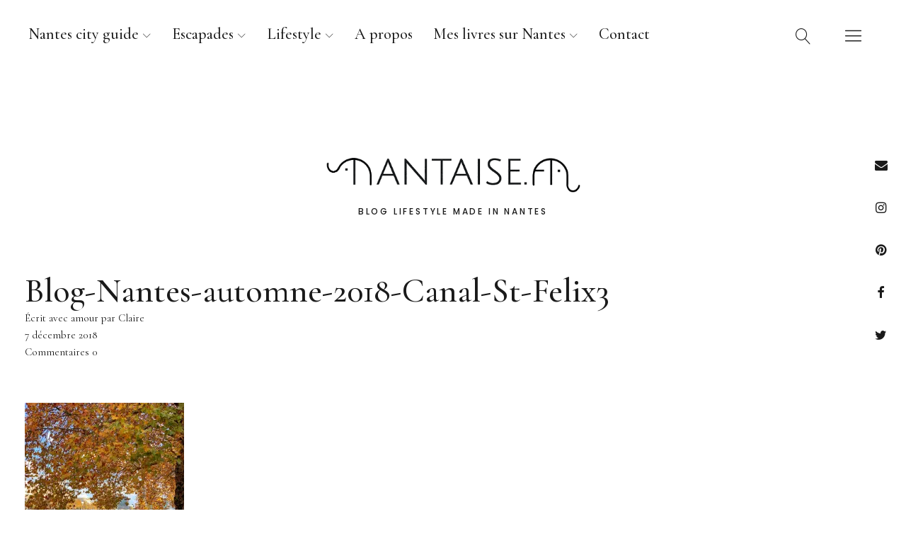

--- FILE ---
content_type: text/html; charset=UTF-8
request_url: https://www.nantaise.fr/1-mois-a-nantes-novembre-2018/blog-nantes-automne-2018-canal-st-felix3/
body_size: 16141
content:
<!DOCTYPE html>
<html lang="fr-FR" class="no-js">
<head>
<meta charset="UTF-8">
<meta name="viewport" content="width=device-width, initial-scale=1">
<link rel="profile" href="http://gmpg.org/xfn/11">
<link rel="pingback" href="https://www.nantaise.fr/xmlrpc.php">
<script>(function(html){html.className = html.className.replace(/\bno-js\b/,'js')})(document.documentElement);</script>
<meta name='robots' content='index, follow, max-image-preview:large, max-snippet:-1, max-video-preview:-1' />
	<style>img:is([sizes="auto" i], [sizes^="auto," i]) { contain-intrinsic-size: 3000px 1500px }</style>
	
	<!-- This site is optimized with the Yoast SEO plugin v25.0 - https://yoast.com/wordpress/plugins/seo/ -->
	<title>Blog-Nantes-automne-2018-Canal-St-Felix3 - Nantaise.fr</title>
	<link rel="canonical" href="https://www.nantaise.fr/1-mois-a-nantes-novembre-2018/blog-nantes-automne-2018-canal-st-felix3/" />
	<meta property="og:locale" content="fr_FR" />
	<meta property="og:type" content="article" />
	<meta property="og:title" content="Blog-Nantes-automne-2018-Canal-St-Felix3 - Nantaise.fr" />
	<meta property="og:description" content="Balade le long du canal St Félix à Nantes pour profiter des couleurs d&rsquo;automne" />
	<meta property="og:url" content="https://www.nantaise.fr/1-mois-a-nantes-novembre-2018/blog-nantes-automne-2018-canal-st-felix3/" />
	<meta property="og:site_name" content="Nantaise.fr" />
	<meta property="article:publisher" content="https://www.facebook.com/nantaise.fr" />
	<meta property="article:modified_time" content="2018-12-07T17:04:22+00:00" />
	<meta property="og:image" content="https://www.nantaise.fr/1-mois-a-nantes-novembre-2018/blog-nantes-automne-2018-canal-st-felix3" />
	<meta property="og:image:width" content="900" />
	<meta property="og:image:height" content="1200" />
	<meta property="og:image:type" content="image/jpeg" />
	<meta name="twitter:card" content="summary_large_image" />
	<meta name="twitter:site" content="@clairebmw" />
	<script type="application/ld+json" class="yoast-schema-graph">{"@context":"https://schema.org","@graph":[{"@type":"WebPage","@id":"https://www.nantaise.fr/1-mois-a-nantes-novembre-2018/blog-nantes-automne-2018-canal-st-felix3/","url":"https://www.nantaise.fr/1-mois-a-nantes-novembre-2018/blog-nantes-automne-2018-canal-st-felix3/","name":"Blog-Nantes-automne-2018-Canal-St-Felix3 - Nantaise.fr","isPartOf":{"@id":"https://www.nantaise.fr/#website"},"primaryImageOfPage":{"@id":"https://www.nantaise.fr/1-mois-a-nantes-novembre-2018/blog-nantes-automne-2018-canal-st-felix3/#primaryimage"},"image":{"@id":"https://www.nantaise.fr/1-mois-a-nantes-novembre-2018/blog-nantes-automne-2018-canal-st-felix3/#primaryimage"},"thumbnailUrl":"https://i0.wp.com/www.nantaise.fr/wp-content/uploads/2018/12/Blog-Nantes-automne-2018-Canal-St-Felix3.jpg?fit=900%2C1200&ssl=1","datePublished":"2018-12-07T16:42:16+00:00","dateModified":"2018-12-07T17:04:22+00:00","breadcrumb":{"@id":"https://www.nantaise.fr/1-mois-a-nantes-novembre-2018/blog-nantes-automne-2018-canal-st-felix3/#breadcrumb"},"inLanguage":"fr-FR","potentialAction":[{"@type":"ReadAction","target":["https://www.nantaise.fr/1-mois-a-nantes-novembre-2018/blog-nantes-automne-2018-canal-st-felix3/"]}]},{"@type":"ImageObject","inLanguage":"fr-FR","@id":"https://www.nantaise.fr/1-mois-a-nantes-novembre-2018/blog-nantes-automne-2018-canal-st-felix3/#primaryimage","url":"https://i0.wp.com/www.nantaise.fr/wp-content/uploads/2018/12/Blog-Nantes-automne-2018-Canal-St-Felix3.jpg?fit=900%2C1200&ssl=1","contentUrl":"https://i0.wp.com/www.nantaise.fr/wp-content/uploads/2018/12/Blog-Nantes-automne-2018-Canal-St-Felix3.jpg?fit=900%2C1200&ssl=1"},{"@type":"BreadcrumbList","@id":"https://www.nantaise.fr/1-mois-a-nantes-novembre-2018/blog-nantes-automne-2018-canal-st-felix3/#breadcrumb","itemListElement":[{"@type":"ListItem","position":1,"name":"Accueil","item":"https://www.nantaise.fr/"},{"@type":"ListItem","position":2,"name":"1 mois à Nantes : novembre 2018","item":"https://www.nantaise.fr/1-mois-a-nantes-novembre-2018/"},{"@type":"ListItem","position":3,"name":"Blog-Nantes-automne-2018-Canal-St-Felix3"}]},{"@type":"WebSite","@id":"https://www.nantaise.fr/#website","url":"https://www.nantaise.fr/","name":"Nantaise.fr","description":"Blog lifestyle made in Nantes","potentialAction":[{"@type":"SearchAction","target":{"@type":"EntryPoint","urlTemplate":"https://www.nantaise.fr/?s={search_term_string}"},"query-input":{"@type":"PropertyValueSpecification","valueRequired":true,"valueName":"search_term_string"}}],"inLanguage":"fr-FR"}]}</script>
	<!-- / Yoast SEO plugin. -->


<link rel='dns-prefetch' href='//stats.wp.com' />
<link rel='dns-prefetch' href='//fonts.googleapis.com' />
<link rel='preconnect' href='//i0.wp.com' />
<link rel='preconnect' href='//c0.wp.com' />
<link rel="alternate" type="application/rss+xml" title="Nantaise.fr &raquo; Flux" href="https://www.nantaise.fr/feed/" />
<link rel="alternate" type="application/rss+xml" title="Nantaise.fr &raquo; Flux des commentaires" href="https://www.nantaise.fr/comments/feed/" />
<link rel="alternate" type="application/rss+xml" title="Nantaise.fr &raquo; Blog-Nantes-automne-2018-Canal-St-Felix3 Flux des commentaires" href="https://www.nantaise.fr/1-mois-a-nantes-novembre-2018/blog-nantes-automne-2018-canal-st-felix3/feed/" />
<script type="text/javascript">
/* <![CDATA[ */
window._wpemojiSettings = {"baseUrl":"https:\/\/s.w.org\/images\/core\/emoji\/16.0.1\/72x72\/","ext":".png","svgUrl":"https:\/\/s.w.org\/images\/core\/emoji\/16.0.1\/svg\/","svgExt":".svg","source":{"concatemoji":"https:\/\/www.nantaise.fr\/wp-includes\/js\/wp-emoji-release.min.js?ver=6.8.3"}};
/*! This file is auto-generated */
!function(s,n){var o,i,e;function c(e){try{var t={supportTests:e,timestamp:(new Date).valueOf()};sessionStorage.setItem(o,JSON.stringify(t))}catch(e){}}function p(e,t,n){e.clearRect(0,0,e.canvas.width,e.canvas.height),e.fillText(t,0,0);var t=new Uint32Array(e.getImageData(0,0,e.canvas.width,e.canvas.height).data),a=(e.clearRect(0,0,e.canvas.width,e.canvas.height),e.fillText(n,0,0),new Uint32Array(e.getImageData(0,0,e.canvas.width,e.canvas.height).data));return t.every(function(e,t){return e===a[t]})}function u(e,t){e.clearRect(0,0,e.canvas.width,e.canvas.height),e.fillText(t,0,0);for(var n=e.getImageData(16,16,1,1),a=0;a<n.data.length;a++)if(0!==n.data[a])return!1;return!0}function f(e,t,n,a){switch(t){case"flag":return n(e,"\ud83c\udff3\ufe0f\u200d\u26a7\ufe0f","\ud83c\udff3\ufe0f\u200b\u26a7\ufe0f")?!1:!n(e,"\ud83c\udde8\ud83c\uddf6","\ud83c\udde8\u200b\ud83c\uddf6")&&!n(e,"\ud83c\udff4\udb40\udc67\udb40\udc62\udb40\udc65\udb40\udc6e\udb40\udc67\udb40\udc7f","\ud83c\udff4\u200b\udb40\udc67\u200b\udb40\udc62\u200b\udb40\udc65\u200b\udb40\udc6e\u200b\udb40\udc67\u200b\udb40\udc7f");case"emoji":return!a(e,"\ud83e\udedf")}return!1}function g(e,t,n,a){var r="undefined"!=typeof WorkerGlobalScope&&self instanceof WorkerGlobalScope?new OffscreenCanvas(300,150):s.createElement("canvas"),o=r.getContext("2d",{willReadFrequently:!0}),i=(o.textBaseline="top",o.font="600 32px Arial",{});return e.forEach(function(e){i[e]=t(o,e,n,a)}),i}function t(e){var t=s.createElement("script");t.src=e,t.defer=!0,s.head.appendChild(t)}"undefined"!=typeof Promise&&(o="wpEmojiSettingsSupports",i=["flag","emoji"],n.supports={everything:!0,everythingExceptFlag:!0},e=new Promise(function(e){s.addEventListener("DOMContentLoaded",e,{once:!0})}),new Promise(function(t){var n=function(){try{var e=JSON.parse(sessionStorage.getItem(o));if("object"==typeof e&&"number"==typeof e.timestamp&&(new Date).valueOf()<e.timestamp+604800&&"object"==typeof e.supportTests)return e.supportTests}catch(e){}return null}();if(!n){if("undefined"!=typeof Worker&&"undefined"!=typeof OffscreenCanvas&&"undefined"!=typeof URL&&URL.createObjectURL&&"undefined"!=typeof Blob)try{var e="postMessage("+g.toString()+"("+[JSON.stringify(i),f.toString(),p.toString(),u.toString()].join(",")+"));",a=new Blob([e],{type:"text/javascript"}),r=new Worker(URL.createObjectURL(a),{name:"wpTestEmojiSupports"});return void(r.onmessage=function(e){c(n=e.data),r.terminate(),t(n)})}catch(e){}c(n=g(i,f,p,u))}t(n)}).then(function(e){for(var t in e)n.supports[t]=e[t],n.supports.everything=n.supports.everything&&n.supports[t],"flag"!==t&&(n.supports.everythingExceptFlag=n.supports.everythingExceptFlag&&n.supports[t]);n.supports.everythingExceptFlag=n.supports.everythingExceptFlag&&!n.supports.flag,n.DOMReady=!1,n.readyCallback=function(){n.DOMReady=!0}}).then(function(){return e}).then(function(){var e;n.supports.everything||(n.readyCallback(),(e=n.source||{}).concatemoji?t(e.concatemoji):e.wpemoji&&e.twemoji&&(t(e.twemoji),t(e.wpemoji)))}))}((window,document),window._wpemojiSettings);
/* ]]> */
</script>
<link rel='stylesheet' id='sbi_styles-css' href='https://www.nantaise.fr/wp-content/plugins/instagram-feed/css/sbi-styles.min.css?ver=6.9.0' type='text/css' media='all' />
<style id='wp-emoji-styles-inline-css' type='text/css'>

	img.wp-smiley, img.emoji {
		display: inline !important;
		border: none !important;
		box-shadow: none !important;
		height: 1em !important;
		width: 1em !important;
		margin: 0 0.07em !important;
		vertical-align: -0.1em !important;
		background: none !important;
		padding: 0 !important;
	}
</style>
<link rel='stylesheet' id='wp-block-library-css' href='https://c0.wp.com/c/6.8.3/wp-includes/css/dist/block-library/style.min.css' type='text/css' media='all' />
<style id='wp-block-library-theme-inline-css' type='text/css'>
.wp-block-audio :where(figcaption){color:#555;font-size:13px;text-align:center}.is-dark-theme .wp-block-audio :where(figcaption){color:#ffffffa6}.wp-block-audio{margin:0 0 1em}.wp-block-code{border:1px solid #ccc;border-radius:4px;font-family:Menlo,Consolas,monaco,monospace;padding:.8em 1em}.wp-block-embed :where(figcaption){color:#555;font-size:13px;text-align:center}.is-dark-theme .wp-block-embed :where(figcaption){color:#ffffffa6}.wp-block-embed{margin:0 0 1em}.blocks-gallery-caption{color:#555;font-size:13px;text-align:center}.is-dark-theme .blocks-gallery-caption{color:#ffffffa6}:root :where(.wp-block-image figcaption){color:#555;font-size:13px;text-align:center}.is-dark-theme :root :where(.wp-block-image figcaption){color:#ffffffa6}.wp-block-image{margin:0 0 1em}.wp-block-pullquote{border-bottom:4px solid;border-top:4px solid;color:currentColor;margin-bottom:1.75em}.wp-block-pullquote cite,.wp-block-pullquote footer,.wp-block-pullquote__citation{color:currentColor;font-size:.8125em;font-style:normal;text-transform:uppercase}.wp-block-quote{border-left:.25em solid;margin:0 0 1.75em;padding-left:1em}.wp-block-quote cite,.wp-block-quote footer{color:currentColor;font-size:.8125em;font-style:normal;position:relative}.wp-block-quote:where(.has-text-align-right){border-left:none;border-right:.25em solid;padding-left:0;padding-right:1em}.wp-block-quote:where(.has-text-align-center){border:none;padding-left:0}.wp-block-quote.is-large,.wp-block-quote.is-style-large,.wp-block-quote:where(.is-style-plain){border:none}.wp-block-search .wp-block-search__label{font-weight:700}.wp-block-search__button{border:1px solid #ccc;padding:.375em .625em}:where(.wp-block-group.has-background){padding:1.25em 2.375em}.wp-block-separator.has-css-opacity{opacity:.4}.wp-block-separator{border:none;border-bottom:2px solid;margin-left:auto;margin-right:auto}.wp-block-separator.has-alpha-channel-opacity{opacity:1}.wp-block-separator:not(.is-style-wide):not(.is-style-dots){width:100px}.wp-block-separator.has-background:not(.is-style-dots){border-bottom:none;height:1px}.wp-block-separator.has-background:not(.is-style-wide):not(.is-style-dots){height:2px}.wp-block-table{margin:0 0 1em}.wp-block-table td,.wp-block-table th{word-break:normal}.wp-block-table :where(figcaption){color:#555;font-size:13px;text-align:center}.is-dark-theme .wp-block-table :where(figcaption){color:#ffffffa6}.wp-block-video :where(figcaption){color:#555;font-size:13px;text-align:center}.is-dark-theme .wp-block-video :where(figcaption){color:#ffffffa6}.wp-block-video{margin:0 0 1em}:root :where(.wp-block-template-part.has-background){margin-bottom:0;margin-top:0;padding:1.25em 2.375em}
</style>
<style id='classic-theme-styles-inline-css' type='text/css'>
/*! This file is auto-generated */
.wp-block-button__link{color:#fff;background-color:#32373c;border-radius:9999px;box-shadow:none;text-decoration:none;padding:calc(.667em + 2px) calc(1.333em + 2px);font-size:1.125em}.wp-block-file__button{background:#32373c;color:#fff;text-decoration:none}
</style>
<link rel='stylesheet' id='mediaelement-css' href='https://c0.wp.com/c/6.8.3/wp-includes/js/mediaelement/mediaelementplayer-legacy.min.css' type='text/css' media='all' />
<link rel='stylesheet' id='wp-mediaelement-css' href='https://c0.wp.com/c/6.8.3/wp-includes/js/mediaelement/wp-mediaelement.min.css' type='text/css' media='all' />
<style id='jetpack-sharing-buttons-style-inline-css' type='text/css'>
.jetpack-sharing-buttons__services-list{display:flex;flex-direction:row;flex-wrap:wrap;gap:0;list-style-type:none;margin:5px;padding:0}.jetpack-sharing-buttons__services-list.has-small-icon-size{font-size:12px}.jetpack-sharing-buttons__services-list.has-normal-icon-size{font-size:16px}.jetpack-sharing-buttons__services-list.has-large-icon-size{font-size:24px}.jetpack-sharing-buttons__services-list.has-huge-icon-size{font-size:36px}@media print{.jetpack-sharing-buttons__services-list{display:none!important}}.editor-styles-wrapper .wp-block-jetpack-sharing-buttons{gap:0;padding-inline-start:0}ul.jetpack-sharing-buttons__services-list.has-background{padding:1.25em 2.375em}
</style>
<style id='global-styles-inline-css' type='text/css'>
:root{--wp--preset--aspect-ratio--square: 1;--wp--preset--aspect-ratio--4-3: 4/3;--wp--preset--aspect-ratio--3-4: 3/4;--wp--preset--aspect-ratio--3-2: 3/2;--wp--preset--aspect-ratio--2-3: 2/3;--wp--preset--aspect-ratio--16-9: 16/9;--wp--preset--aspect-ratio--9-16: 9/16;--wp--preset--color--black: #000000;--wp--preset--color--cyan-bluish-gray: #abb8c3;--wp--preset--color--white: #ffffff;--wp--preset--color--pale-pink: #f78da7;--wp--preset--color--vivid-red: #cf2e2e;--wp--preset--color--luminous-vivid-orange: #ff6900;--wp--preset--color--luminous-vivid-amber: #fcb900;--wp--preset--color--light-green-cyan: #7bdcb5;--wp--preset--color--vivid-green-cyan: #00d084;--wp--preset--color--pale-cyan-blue: #8ed1fc;--wp--preset--color--vivid-cyan-blue: #0693e3;--wp--preset--color--vivid-purple: #9b51e0;--wp--preset--color--dark: #1a1a1a;--wp--preset--color--light-grey: #f4f4f4;--wp--preset--color--light-blue: #51a8dd;--wp--preset--color--dark-blue: #0c6ca6;--wp--preset--gradient--vivid-cyan-blue-to-vivid-purple: linear-gradient(135deg,rgba(6,147,227,1) 0%,rgb(155,81,224) 100%);--wp--preset--gradient--light-green-cyan-to-vivid-green-cyan: linear-gradient(135deg,rgb(122,220,180) 0%,rgb(0,208,130) 100%);--wp--preset--gradient--luminous-vivid-amber-to-luminous-vivid-orange: linear-gradient(135deg,rgba(252,185,0,1) 0%,rgba(255,105,0,1) 100%);--wp--preset--gradient--luminous-vivid-orange-to-vivid-red: linear-gradient(135deg,rgba(255,105,0,1) 0%,rgb(207,46,46) 100%);--wp--preset--gradient--very-light-gray-to-cyan-bluish-gray: linear-gradient(135deg,rgb(238,238,238) 0%,rgb(169,184,195) 100%);--wp--preset--gradient--cool-to-warm-spectrum: linear-gradient(135deg,rgb(74,234,220) 0%,rgb(151,120,209) 20%,rgb(207,42,186) 40%,rgb(238,44,130) 60%,rgb(251,105,98) 80%,rgb(254,248,76) 100%);--wp--preset--gradient--blush-light-purple: linear-gradient(135deg,rgb(255,206,236) 0%,rgb(152,150,240) 100%);--wp--preset--gradient--blush-bordeaux: linear-gradient(135deg,rgb(254,205,165) 0%,rgb(254,45,45) 50%,rgb(107,0,62) 100%);--wp--preset--gradient--luminous-dusk: linear-gradient(135deg,rgb(255,203,112) 0%,rgb(199,81,192) 50%,rgb(65,88,208) 100%);--wp--preset--gradient--pale-ocean: linear-gradient(135deg,rgb(255,245,203) 0%,rgb(182,227,212) 50%,rgb(51,167,181) 100%);--wp--preset--gradient--electric-grass: linear-gradient(135deg,rgb(202,248,128) 0%,rgb(113,206,126) 100%);--wp--preset--gradient--midnight: linear-gradient(135deg,rgb(2,3,129) 0%,rgb(40,116,252) 100%);--wp--preset--font-size--small: 16px;--wp--preset--font-size--medium: 20px;--wp--preset--font-size--large: 22px;--wp--preset--font-size--x-large: 42px;--wp--preset--font-size--regular: 19px;--wp--preset--font-size--larger: 26px;--wp--preset--spacing--20: 0.44rem;--wp--preset--spacing--30: 0.67rem;--wp--preset--spacing--40: 1rem;--wp--preset--spacing--50: 1.5rem;--wp--preset--spacing--60: 2.25rem;--wp--preset--spacing--70: 3.38rem;--wp--preset--spacing--80: 5.06rem;--wp--preset--shadow--natural: 6px 6px 9px rgba(0, 0, 0, 0.2);--wp--preset--shadow--deep: 12px 12px 50px rgba(0, 0, 0, 0.4);--wp--preset--shadow--sharp: 6px 6px 0px rgba(0, 0, 0, 0.2);--wp--preset--shadow--outlined: 6px 6px 0px -3px rgba(255, 255, 255, 1), 6px 6px rgba(0, 0, 0, 1);--wp--preset--shadow--crisp: 6px 6px 0px rgba(0, 0, 0, 1);}:where(.is-layout-flex){gap: 0.5em;}:where(.is-layout-grid){gap: 0.5em;}body .is-layout-flex{display: flex;}.is-layout-flex{flex-wrap: wrap;align-items: center;}.is-layout-flex > :is(*, div){margin: 0;}body .is-layout-grid{display: grid;}.is-layout-grid > :is(*, div){margin: 0;}:where(.wp-block-columns.is-layout-flex){gap: 2em;}:where(.wp-block-columns.is-layout-grid){gap: 2em;}:where(.wp-block-post-template.is-layout-flex){gap: 1.25em;}:where(.wp-block-post-template.is-layout-grid){gap: 1.25em;}.has-black-color{color: var(--wp--preset--color--black) !important;}.has-cyan-bluish-gray-color{color: var(--wp--preset--color--cyan-bluish-gray) !important;}.has-white-color{color: var(--wp--preset--color--white) !important;}.has-pale-pink-color{color: var(--wp--preset--color--pale-pink) !important;}.has-vivid-red-color{color: var(--wp--preset--color--vivid-red) !important;}.has-luminous-vivid-orange-color{color: var(--wp--preset--color--luminous-vivid-orange) !important;}.has-luminous-vivid-amber-color{color: var(--wp--preset--color--luminous-vivid-amber) !important;}.has-light-green-cyan-color{color: var(--wp--preset--color--light-green-cyan) !important;}.has-vivid-green-cyan-color{color: var(--wp--preset--color--vivid-green-cyan) !important;}.has-pale-cyan-blue-color{color: var(--wp--preset--color--pale-cyan-blue) !important;}.has-vivid-cyan-blue-color{color: var(--wp--preset--color--vivid-cyan-blue) !important;}.has-vivid-purple-color{color: var(--wp--preset--color--vivid-purple) !important;}.has-black-background-color{background-color: var(--wp--preset--color--black) !important;}.has-cyan-bluish-gray-background-color{background-color: var(--wp--preset--color--cyan-bluish-gray) !important;}.has-white-background-color{background-color: var(--wp--preset--color--white) !important;}.has-pale-pink-background-color{background-color: var(--wp--preset--color--pale-pink) !important;}.has-vivid-red-background-color{background-color: var(--wp--preset--color--vivid-red) !important;}.has-luminous-vivid-orange-background-color{background-color: var(--wp--preset--color--luminous-vivid-orange) !important;}.has-luminous-vivid-amber-background-color{background-color: var(--wp--preset--color--luminous-vivid-amber) !important;}.has-light-green-cyan-background-color{background-color: var(--wp--preset--color--light-green-cyan) !important;}.has-vivid-green-cyan-background-color{background-color: var(--wp--preset--color--vivid-green-cyan) !important;}.has-pale-cyan-blue-background-color{background-color: var(--wp--preset--color--pale-cyan-blue) !important;}.has-vivid-cyan-blue-background-color{background-color: var(--wp--preset--color--vivid-cyan-blue) !important;}.has-vivid-purple-background-color{background-color: var(--wp--preset--color--vivid-purple) !important;}.has-black-border-color{border-color: var(--wp--preset--color--black) !important;}.has-cyan-bluish-gray-border-color{border-color: var(--wp--preset--color--cyan-bluish-gray) !important;}.has-white-border-color{border-color: var(--wp--preset--color--white) !important;}.has-pale-pink-border-color{border-color: var(--wp--preset--color--pale-pink) !important;}.has-vivid-red-border-color{border-color: var(--wp--preset--color--vivid-red) !important;}.has-luminous-vivid-orange-border-color{border-color: var(--wp--preset--color--luminous-vivid-orange) !important;}.has-luminous-vivid-amber-border-color{border-color: var(--wp--preset--color--luminous-vivid-amber) !important;}.has-light-green-cyan-border-color{border-color: var(--wp--preset--color--light-green-cyan) !important;}.has-vivid-green-cyan-border-color{border-color: var(--wp--preset--color--vivid-green-cyan) !important;}.has-pale-cyan-blue-border-color{border-color: var(--wp--preset--color--pale-cyan-blue) !important;}.has-vivid-cyan-blue-border-color{border-color: var(--wp--preset--color--vivid-cyan-blue) !important;}.has-vivid-purple-border-color{border-color: var(--wp--preset--color--vivid-purple) !important;}.has-vivid-cyan-blue-to-vivid-purple-gradient-background{background: var(--wp--preset--gradient--vivid-cyan-blue-to-vivid-purple) !important;}.has-light-green-cyan-to-vivid-green-cyan-gradient-background{background: var(--wp--preset--gradient--light-green-cyan-to-vivid-green-cyan) !important;}.has-luminous-vivid-amber-to-luminous-vivid-orange-gradient-background{background: var(--wp--preset--gradient--luminous-vivid-amber-to-luminous-vivid-orange) !important;}.has-luminous-vivid-orange-to-vivid-red-gradient-background{background: var(--wp--preset--gradient--luminous-vivid-orange-to-vivid-red) !important;}.has-very-light-gray-to-cyan-bluish-gray-gradient-background{background: var(--wp--preset--gradient--very-light-gray-to-cyan-bluish-gray) !important;}.has-cool-to-warm-spectrum-gradient-background{background: var(--wp--preset--gradient--cool-to-warm-spectrum) !important;}.has-blush-light-purple-gradient-background{background: var(--wp--preset--gradient--blush-light-purple) !important;}.has-blush-bordeaux-gradient-background{background: var(--wp--preset--gradient--blush-bordeaux) !important;}.has-luminous-dusk-gradient-background{background: var(--wp--preset--gradient--luminous-dusk) !important;}.has-pale-ocean-gradient-background{background: var(--wp--preset--gradient--pale-ocean) !important;}.has-electric-grass-gradient-background{background: var(--wp--preset--gradient--electric-grass) !important;}.has-midnight-gradient-background{background: var(--wp--preset--gradient--midnight) !important;}.has-small-font-size{font-size: var(--wp--preset--font-size--small) !important;}.has-medium-font-size{font-size: var(--wp--preset--font-size--medium) !important;}.has-large-font-size{font-size: var(--wp--preset--font-size--large) !important;}.has-x-large-font-size{font-size: var(--wp--preset--font-size--x-large) !important;}
:where(.wp-block-post-template.is-layout-flex){gap: 1.25em;}:where(.wp-block-post-template.is-layout-grid){gap: 1.25em;}
:where(.wp-block-columns.is-layout-flex){gap: 2em;}:where(.wp-block-columns.is-layout-grid){gap: 2em;}
:root :where(.wp-block-pullquote){font-size: 1.5em;line-height: 1.6;}
</style>
<link rel='stylesheet' id='contact-form-7-css' href='https://www.nantaise.fr/wp-content/plugins/contact-form-7/includes/css/styles.css?ver=6.0.6' type='text/css' media='all' />
<link rel='stylesheet' id='uku-fonts-css' href='https://fonts.googleapis.com/css?family=Poppins%3A400%2C500%2C600%2C700%7CCormorant+Garamond%3A400%2C500%2C700%2C400i%2C700i&#038;subset=latin%2Clatin-ext' type='text/css' media='all' />
<link rel='stylesheet' id='uku-style-css' href='https://www.nantaise.fr/wp-content/themes/uku/style.css?ver=20160507' type='text/css' media='all' />
<link rel='stylesheet' id='uku-serif-style-css' href='https://www.nantaise.fr/wp-content/themes/uku/assets/css/serif-style.css?ver=1.0' type='text/css' media='all' />
<link rel='stylesheet' id='genericons-css' href='https://c0.wp.com/p/jetpack/14.6/_inc/genericons/genericons/genericons.css' type='text/css' media='all' />
<link rel='stylesheet' id='uku-slick-style-css' href='https://www.nantaise.fr/wp-content/themes/uku/assets/js/slick/slick.css?ver=6.8.3' type='text/css' media='all' />
<style id='akismet-widget-style-inline-css' type='text/css'>

			.a-stats {
				--akismet-color-mid-green: #357b49;
				--akismet-color-white: #fff;
				--akismet-color-light-grey: #f6f7f7;

				max-width: 350px;
				width: auto;
			}

			.a-stats * {
				all: unset;
				box-sizing: border-box;
			}

			.a-stats strong {
				font-weight: 600;
			}

			.a-stats a.a-stats__link,
			.a-stats a.a-stats__link:visited,
			.a-stats a.a-stats__link:active {
				background: var(--akismet-color-mid-green);
				border: none;
				box-shadow: none;
				border-radius: 8px;
				color: var(--akismet-color-white);
				cursor: pointer;
				display: block;
				font-family: -apple-system, BlinkMacSystemFont, 'Segoe UI', 'Roboto', 'Oxygen-Sans', 'Ubuntu', 'Cantarell', 'Helvetica Neue', sans-serif;
				font-weight: 500;
				padding: 12px;
				text-align: center;
				text-decoration: none;
				transition: all 0.2s ease;
			}

			/* Extra specificity to deal with TwentyTwentyOne focus style */
			.widget .a-stats a.a-stats__link:focus {
				background: var(--akismet-color-mid-green);
				color: var(--akismet-color-white);
				text-decoration: none;
			}

			.a-stats a.a-stats__link:hover {
				filter: brightness(110%);
				box-shadow: 0 4px 12px rgba(0, 0, 0, 0.06), 0 0 2px rgba(0, 0, 0, 0.16);
			}

			.a-stats .count {
				color: var(--akismet-color-white);
				display: block;
				font-size: 1.5em;
				line-height: 1.4;
				padding: 0 13px;
				white-space: nowrap;
			}
		
</style>
<link rel='stylesheet' id='jetpack-subscriptions-css' href='https://c0.wp.com/p/jetpack/14.6/modules/subscriptions/subscriptions.css' type='text/css' media='all' />
<script type="text/javascript" src="https://c0.wp.com/c/6.8.3/wp-includes/js/jquery/jquery.min.js" id="jquery-core-js"></script>
<script type="text/javascript" src="https://c0.wp.com/c/6.8.3/wp-includes/js/jquery/jquery-migrate.min.js" id="jquery-migrate-js"></script>
<script type="text/javascript" src="https://www.nantaise.fr/wp-content/themes/uku/assets/js/slick/slick.min.js?ver=6.8.3" id="uku-slick-js"></script>
<script type="text/javascript" src="https://www.nantaise.fr/wp-content/themes/uku/assets/js/jquery.viewportchecker.min.js?ver=1.8.7" id="viewportchecker-js"></script>
<script type="text/javascript" src="https://www.nantaise.fr/wp-content/themes/uku/assets/js/sticky-kit.min.js?ver=6.8.3" id="sticky-kit-js"></script>
<script type="text/javascript" src="https://www.nantaise.fr/wp-content/themes/uku/assets/js/jquery.fitvids.js?ver=1.1" id="fitvids-js"></script>
<link rel="https://api.w.org/" href="https://www.nantaise.fr/wp-json/" /><link rel="alternate" title="JSON" type="application/json" href="https://www.nantaise.fr/wp-json/wp/v2/media/4870" /><link rel="EditURI" type="application/rsd+xml" title="RSD" href="https://www.nantaise.fr/xmlrpc.php?rsd" />
<meta name="generator" content="WordPress 6.8.3" />
<link rel='shortlink' href='https://www.nantaise.fr/?p=4870' />
<link rel="alternate" title="oEmbed (JSON)" type="application/json+oembed" href="https://www.nantaise.fr/wp-json/oembed/1.0/embed?url=https%3A%2F%2Fwww.nantaise.fr%2F1-mois-a-nantes-novembre-2018%2Fblog-nantes-automne-2018-canal-st-felix3%2F" />
<link rel="alternate" title="oEmbed (XML)" type="text/xml+oembed" href="https://www.nantaise.fr/wp-json/oembed/1.0/embed?url=https%3A%2F%2Fwww.nantaise.fr%2F1-mois-a-nantes-novembre-2018%2Fblog-nantes-automne-2018-canal-st-felix3%2F&#038;format=xml" />
	<style>img#wpstats{display:none}</style>
			<style type="text/css">
							.entry-content a,
			.comment-text a,
			#desktop-navigation ul li a:hover,
			.featured-slider button.slick-arrow:hover::after,
			.front-section a.all-posts-link:hover,
			#overlay-close:hover,
			.widget-area .widget ul li a:hover,
			#sidebar-offcanvas .widget a:hover,
			.textwidget a:hover,
			#overlay-nav a:hover,
			.author-links a:hover,
			.single-post .post-navigation a:hover,
			.single-attachment .post-navigation a:hover,
			.author-bio a,
			.single-post .hentry .entry-meta a:hover,
			.entry-header a:hover,
			.entry-header h2.entry-title a:hover,
			.blog .entry-meta a:hover,
			.uku-neo .entry-content p a:hover,
			.uku-neo .author-bio a:hover,
			.uku-neo .comment-text a:hover,
			.uku-neo .entry-header h2.entry-title a:hover,
			.uku-serif .entry-header h2.entry-title a:hover,
			.uku-serif .entry-content p a,
			.uku-serif .entry-content li a,
			.uku-serif .author-bio a,
			.uku-serif .comment-text a {
				color: #d6ad4d;
			}
			.uku-serif .entry-content p a,
			.uku-serif .entry-content li a,
			.uku-serif .author-bio a,
			.uku-serif .comment-text a {
				box-shadow: inset 0 -1px 0 #d6ad4d;
			}
			.single-post .post-navigation a:hover,
			.single-attachment .post-navigation a:hover,
			#desktop-navigation ul li.menu-item-has-children a:hover::after,
			.desktop-search input.search-field:active,
			.desktop-search input.search-field:focus {
				border-color: #d6ad4d;
			}
			.featured-slider .entry-cats a,
			.section-one-column-one .entry-cats a,
			.section-three-column-one .entry-cats a,
			#front-section-four .entry-cats a,
			.single-post .entry-cats a,
			.blog.uku-standard.blog-defaultplus #primary .hentry.has-post-thumbnail:nth-child(4n) .entry-cats a,
			#desktop-navigation .sub-menu li a:hover,
			#desktop-navigation .children li a:hover,
			.widget_mc4wp_form_widget input[type="submit"],
			.uku-neo .featured-slider .entry-cats a:hover,
			.uku-neo .section-one-column-one .entry-cats a:hover,
			.uku-neo .section-three-column-one .entry-cats a:hover,
			.uku-neo #front-section-four .entry-cats a:hover,
			.uku-neo .single-post .entry-cats a:hover,
			.uku-neo .format-video .entry-thumbnail span.video-icon:before,
			.uku-neo .format-video .entry-thumbnail span.video-icon:after,
			.uku-neo .entry-content p a:hover::after,
			.uku-neo .author-bio a:hover::after,
			.uku-neo .comment-text a:hover::after {
				background: #d6ad4d;
			}
			.blog.blog-classic #primary .hentry.has-post-thumbnail:nth-child(4n) .entry-cats a {
				background: none !important;
			}
			@media screen and (min-width: 66.25em) {
				.uku-neo #overlay-open:hover,
				.uku-neo .search-open:hover,
				.uku-neo #overlay-open-sticky:hover,
				.uku-neo.fixedheader-dark.header-stick #overlay-open-sticky:hover,
				.uku-neo.fixedheader-dark.header-stick #search-open-sticky:hover {
					background: #d6ad4d;
				}
			}
							.entry-content a:hover,
			.comment-text a:hover,
			.author-bio a:hover {
				color: #ad8408 !important;
			}
			.blog.blog-defaultplus #primary .hentry.has-post-thumbnail:nth-child(4n) .entry-cats a:hover,
			.featured-slider .entry-cats a:hover,
			.section-one-column-one .entry-cats a:hover,
			.section-three-column-one .entry-cats a:hover,
			#front-section-four .entry-cats a:hover,
			.single-post .entry-cats a:hover,
			#colophon .footer-feature-btn:hover,
			.comments-show #comments-toggle,
			.widget_mc4wp_form_widget input[type="submit"]:hover,
			#comments-toggle:hover,
			input[type="submit"]:hover,
			input#submit:hover,
			#primary #infinite-handle span:hover,
			#front-section-three a.all-posts-link:hover,
			.desktop-search input[type="submit"]:hover,
			.widget_search input[type="submit"]:hover,
			.post-password-form input[type="submit"]:hover,
			#offcanvas-widgets-open:hover,
			.offcanvas-widgets-show #offcanvas-widgets-open,
			.uku-standard.blog-classic .entry-content p a.more-link:hover {
				background: #ad8408;
			}
			#colophon .footer-feature-textwrap .footer-feature-btn:hover,
			.comments-show #comments-toggle,
			#comments-toggle:hover,
			input[type="submit"]:hover,
			input#submit:hover,
			.blog #primary #infinite-handle span:hover,
			#front-section-three a.all-posts-link:hover,
			.desktop-search input[type="submit"]:hover,
			.widget_search input[type="submit"]:hover,
			.post-password-form input[type="submit"]:hover,
			#offcanvas-widgets-open:hover,
			.offcanvas-widgets-show #offcanvas-widgets-open,
			.uku-standard.blog-classic .entry-content p a.more-link:hover {
				border-color: #ad8408 !important;
			}
							#colophon,
			.uku-serif .big-instagram-wrap {background: ;}
						#colophon,
		#colophon .footer-menu ul a,
		#colophon .footer-menu ul a:hover,
		#colophon #site-info, #colophon #site-info a,
		#colophon #site-info, #colophon #site-info a:hover,
		#footer-social span,
		#colophon .social-nav ul li a,
		.uku-serif .big-instagram-wrap .null-instagram-feed .clear a,
		.uku-serif .big-instagram-wrap .widget h2.widget-title {
			color: ;
		}
		.footer-menus-wrap {
			border-bottom: 1px solid ;
		}
							.mobile-search, .inner-offcanvas-wrap {background: ;}
							#mobile-social ul li a,
			#overlay-nav ul li a,
			#offcanvas-widgets-open,
			.dropdown-toggle,
			#sidebar-offcanvas .widget h2.widget-title,
			#sidebar-offcanvas .widget,
			#sidebar-offcanvas .widget a {
				color: ;
			}
			#sidebar-offcanvas .widget h2.widget-title {border-color: ;}
			#offcanvas-widgets-open {border-color: ;}
			@media screen and (min-width: 66.25em) {
			#overlay-nav ul li,
			#overlay-nav ul ul.sub-menu,
			#overlay-nav ul ul.children {border-color: ;}
			#overlay-close {color: ;}
			#overlay-nav {
				border-color: ;
			}
			}
							#front-section-three {background: ;}
							.widget_mc4wp_form_widget, .jetpack_subscription_widget {background: ;}
							.uku-serif .front-about-img:after {background: ;}
							#shopfront-cats {background: ;}
															.blog .entry-date {display: none !important;}
							.blog .entry-comments {display: none !important;}
											.blog.blog-defaultplus #primary .hentry.has-post-thumbnail:nth-child(4n) .entry-thumbnail a:after,
			.featured-slider .entry-thumbnail a:after,
			.uku-serif .featured-slider .entry-thumbnail:after,
			.header-image:after,
			#front-section-four .entry-thumbnail a:after,
			.uku-serif #front-section-four .entry-thumbnail a .thumb-wrap:after,
			.single-post .big-thumb .entry-thumbnail a:after,
			.blog.blog-defaultplus #primary .hentry.has-post-thumbnail:nth-child(4n) .thumb-wrap:after,
			.section-two-column-one .thumb-wrap:after,
			.header-fullscreen #headerimg-wrap:after {background-color: ;}
							.blog.blog-defaultplus #primary .hentry.has-post-thumbnail:nth-child(4n) .entry-thumbnail a:after,
			.blog.blog-defaultplus #primary .hentry.has-post-thumbnail:nth-child(4n) .thumb-wrap:after,
			.section-two-column-one .thumb-wrap:after,
			.featured-slider .entry-thumbnail a:after,
			.uku-serif .featured-slider .entry-thumbnail:after,
			.header-image:after,
			.uku-serif .section-two-column-one .entry-thumbnail a:after,
			#front-section-four .entry-thumbnail a:after,
			.uku-serif #front-section-four .entry-thumbnail a .thumb-wrap:after,
			.single-post .big-thumb .entry-thumbnail a:after,
			.header-fullscreen #headerimg-wrap:after {opacity: 0.2;}
						
				</style>
		<link rel="icon" href="https://i0.wp.com/www.nantaise.fr/wp-content/uploads/2021/05/cropped-logo-mini3.png?fit=32%2C32&#038;ssl=1" sizes="32x32" />
<link rel="icon" href="https://i0.wp.com/www.nantaise.fr/wp-content/uploads/2021/05/cropped-logo-mini3.png?fit=192%2C192&#038;ssl=1" sizes="192x192" />
<link rel="apple-touch-icon" href="https://i0.wp.com/www.nantaise.fr/wp-content/uploads/2021/05/cropped-logo-mini3.png?fit=180%2C180&#038;ssl=1" />
<meta name="msapplication-TileImage" content="https://i0.wp.com/www.nantaise.fr/wp-content/uploads/2021/05/cropped-logo-mini3.png?fit=270%2C270&#038;ssl=1" />
		<style type="text/css" id="wp-custom-css">
				.custom-logo-wrap a.custom-logo-link img {
		width: 360px;
		max-width: 360px;
		max-height: 51px;
	}


.site-title { opacity: 0;}



		</style>
			
	<!-- Global site tag (gtag.js) - Google Analytics -->
<script async src="https://www.googletagmanager.com/gtag/js?id=UA-39621084-1"></script>
<script>
  window.dataLayer = window.dataLayer || [];
  function gtag(){dataLayer.push(arguments);}
  gtag('js', new Date());

  gtag('config', 'UA-39621084-1');
</script>

<meta name="p:domain_verify" content="fca304f47e325ee6d5535331e32758ad"/>
	
</head>

<body class="attachment wp-singular attachment-template-default single single-attachment postid-4870 attachmentid-4870 attachment-jpeg wp-custom-logo wp-theme-uku imgfade-on uku-serif toggledcomments no-sidebar slider-on comments-show">

	<div class="container-all">

	<header id="masthead" class="site-header cf" role="banner">

		<div class="site-header-content">

							<nav id="desktop-navigation" class="desktop-navigation cf" role="navigation">
					<ul id="menu-menu-principal" class="menu"><li id="menu-item-2504" class="menu-item menu-item-type-taxonomy menu-item-object-category menu-item-has-children menu-item-2504"><a href="https://www.nantaise.fr/category/nantes-city-guide/">Nantes city guide</a>
<ul class="sub-menu">
	<li id="menu-item-16530" class="menu-item menu-item-type-taxonomy menu-item-object-category menu-item-16530"><a href="https://www.nantaise.fr/category/nantes-mois-apres-mois/">Nantes mois après mois</a></li>
	<li id="menu-item-1661" class="menu-item menu-item-type-taxonomy menu-item-object-category menu-item-has-children menu-item-1661"><a href="https://www.nantaise.fr/category/food/">Food</a>
	<ul class="sub-menu">
		<li id="menu-item-98" class="menu-item menu-item-type-taxonomy menu-item-object-category menu-item-98"><a href="https://www.nantaise.fr/category/restaurants/">Restaurants</a></li>
		<li id="menu-item-2512" class="menu-item menu-item-type-taxonomy menu-item-object-category menu-item-2512"><a href="https://www.nantaise.fr/category/fast-good/">Fast good</a></li>
		<li id="menu-item-1336" class="menu-item menu-item-type-taxonomy menu-item-object-category menu-item-1336"><a href="https://www.nantaise.fr/category/brunch/">Brunch</a></li>
		<li id="menu-item-821" class="menu-item menu-item-type-taxonomy menu-item-object-category menu-item-821"><a href="https://www.nantaise.fr/category/salons-de-the/">Salons de thé et café</a></li>
		<li id="menu-item-2513" class="menu-item menu-item-type-taxonomy menu-item-object-category menu-item-2513"><a href="https://www.nantaise.fr/category/local-food/">Manger local</a></li>
		<li id="menu-item-3972" class="menu-item menu-item-type-taxonomy menu-item-object-category menu-item-3972"><a href="https://www.nantaise.fr/category/mng/">Les interviews Mon Nantes gourmand</a></li>
	</ul>
</li>
	<li id="menu-item-2508" class="menu-item menu-item-type-taxonomy menu-item-object-category menu-item-has-children menu-item-2508"><a href="https://www.nantaise.fr/category/sorties/">Sorties</a>
	<ul class="sub-menu">
		<li id="menu-item-827" class="menu-item menu-item-type-taxonomy menu-item-object-category menu-item-827"><a href="https://www.nantaise.fr/category/expos/">Musées, expos, art</a></li>
		<li id="menu-item-2515" class="menu-item menu-item-type-taxonomy menu-item-object-category menu-item-2515"><a href="https://www.nantaise.fr/category/spectacles/">Concerts &#038; spectacles</a></li>
		<li id="menu-item-2514" class="menu-item menu-item-type-taxonomy menu-item-object-category menu-item-2514"><a href="https://www.nantaise.fr/category/nantes-verte/">Au vert</a></li>
	</ul>
</li>
	<li id="menu-item-2507" class="menu-item menu-item-type-taxonomy menu-item-object-category menu-item-has-children menu-item-2507"><a href="https://www.nantaise.fr/category/experiences/">Expériences</a>
	<ul class="sub-menu">
		<li id="menu-item-2735" class="menu-item menu-item-type-taxonomy menu-item-object-category menu-item-2735"><a href="https://www.nantaise.fr/category/visite-guidee/">Visites guidées</a></li>
		<li id="menu-item-2510" class="menu-item menu-item-type-taxonomy menu-item-object-category menu-item-2510"><a href="https://www.nantaise.fr/category/cuisine/">Cours de cuisine</a></li>
		<li id="menu-item-2506" class="menu-item menu-item-type-taxonomy menu-item-object-category menu-item-2506"><a href="https://www.nantaise.fr/category/escape-games/">Escape games</a></li>
		<li id="menu-item-7984" class="menu-item menu-item-type-taxonomy menu-item-object-category menu-item-7984"><a href="https://www.nantaise.fr/category/spa/">Spas et instituts de beauté</a></li>
		<li id="menu-item-3297" class="menu-item menu-item-type-taxonomy menu-item-object-category menu-item-3297"><a href="https://www.nantaise.fr/category/sport/">Sport</a></li>
		<li id="menu-item-2521" class="menu-item menu-item-type-taxonomy menu-item-object-category menu-item-2521"><a href="https://www.nantaise.fr/category/atelier-floral/">Atelier floral</a></li>
	</ul>
</li>
	<li id="menu-item-99" class="menu-item menu-item-type-taxonomy menu-item-object-category menu-item-has-children menu-item-99"><a href="https://www.nantaise.fr/category/shopping/">Shopping</a>
	<ul class="sub-menu">
		<li id="menu-item-2516" class="menu-item menu-item-type-taxonomy menu-item-object-category menu-item-2516"><a href="https://www.nantaise.fr/category/bons-plans/">Bons plans</a></li>
		<li id="menu-item-825" class="menu-item menu-item-type-taxonomy menu-item-object-category menu-item-825"><a href="https://www.nantaise.fr/category/decoration/">Décoration</a></li>
		<li id="menu-item-2517" class="menu-item menu-item-type-taxonomy menu-item-object-category menu-item-2517"><a href="https://www.nantaise.fr/category/gourmandises/">Gourmandises</a></li>
		<li id="menu-item-833" class="menu-item menu-item-type-taxonomy menu-item-object-category menu-item-833"><a href="https://www.nantaise.fr/category/mode/">Mode</a></li>
		<li id="menu-item-2518" class="menu-item menu-item-type-taxonomy menu-item-object-category menu-item-2518"><a href="https://www.nantaise.fr/category/jolies-choses/">Bijoux &#038; accessoires</a></li>
		<li id="menu-item-2522" class="menu-item menu-item-type-taxonomy menu-item-object-category menu-item-2522"><a href="https://www.nantaise.fr/category/beaute/">Beauté</a></li>
	</ul>
</li>
	<li id="menu-item-830" class="menu-item menu-item-type-taxonomy menu-item-object-category menu-item-830"><a href="https://www.nantaise.fr/category/images/">Graphisme et belles images</a></li>
</ul>
</li>
<li id="menu-item-1176" class="menu-item menu-item-type-taxonomy menu-item-object-category menu-item-has-children menu-item-1176"><a href="https://www.nantaise.fr/category/voyages/">Escapades</a>
<ul class="sub-menu">
	<li id="menu-item-2509" class="menu-item menu-item-type-taxonomy menu-item-object-category menu-item-2509"><a href="https://www.nantaise.fr/category/loire-atlantique/">Loire-Atlantique</a></li>
	<li id="menu-item-2861" class="menu-item menu-item-type-taxonomy menu-item-object-category menu-item-2861"><a href="https://www.nantaise.fr/category/mayenne/">Mayenne</a></li>
	<li id="menu-item-19802" class="menu-item menu-item-type-taxonomy menu-item-object-category menu-item-19802"><a href="https://www.nantaise.fr/category/vendee/">Vendée</a></li>
	<li id="menu-item-4366" class="menu-item menu-item-type-taxonomy menu-item-object-category menu-item-4366"><a href="https://www.nantaise.fr/category/bretagne/">Bretagne</a></li>
	<li id="menu-item-3897" class="menu-item menu-item-type-taxonomy menu-item-object-category menu-item-3897"><a href="https://www.nantaise.fr/category/nouvelle-aquitaine/">Nouvelle Aquitaine</a></li>
	<li id="menu-item-3351" class="menu-item menu-item-type-taxonomy menu-item-object-category menu-item-3351"><a href="https://www.nantaise.fr/category/angleterre/">Angleterre</a></li>
</ul>
</li>
<li id="menu-item-1663" class="menu-item menu-item-type-taxonomy menu-item-object-category menu-item-has-children menu-item-1663"><a href="https://www.nantaise.fr/category/lifestyle/">Lifestyle</a>
<ul class="sub-menu">
	<li id="menu-item-2520" class="menu-item menu-item-type-taxonomy menu-item-object-category menu-item-2520"><a href="https://www.nantaise.fr/category/slow-life/">Slow life</a></li>
	<li id="menu-item-2511" class="menu-item menu-item-type-taxonomy menu-item-object-category menu-item-2511"><a href="https://www.nantaise.fr/category/fun/">Fun</a></li>
	<li id="menu-item-842" class="menu-item menu-item-type-taxonomy menu-item-object-category menu-item-842"><a href="https://www.nantaise.fr/category/humeurs/">Humeurs</a></li>
</ul>
</li>
<li id="menu-item-16170" class="menu-item menu-item-type-post_type menu-item-object-page menu-item-16170"><a href="https://www.nantaise.fr/a-propos/">A propos</a></li>
<li id="menu-item-16410" class="menu-item menu-item-type-taxonomy menu-item-object-category menu-item-has-children menu-item-16410"><a href="https://www.nantaise.fr/category/nantes-mes-livres/">Mes livres sur Nantes</a>
<ul class="sub-menu">
	<li id="menu-item-16755" class="menu-item menu-item-type-post_type menu-item-object-post menu-item-16755"><a href="https://www.nantaise.fr/weekend-nantes/">Un Grand week-end à Nantes</a></li>
	<li id="menu-item-16412" class="menu-item menu-item-type-post_type menu-item-object-post menu-item-16412"><a href="https://www.nantaise.fr/aimer-nantes/">Aimer Nantes</a></li>
	<li id="menu-item-16411" class="menu-item menu-item-type-post_type menu-item-object-post menu-item-16411"><a href="https://www.nantaise.fr/nantes-vue-par-les-nantais/">Nantes vue par les Nantais (collectif)</a></li>
</ul>
</li>
<li id="menu-item-16171" class="menu-item menu-item-type-post_type menu-item-object-page menu-item-16171"><a href="https://www.nantaise.fr/contact/">Contact</a></li>
</ul>				</nav><!-- .main-navigation -->
			
			<div id="site-branding">
									<p class="site-title"><a href="https://www.nantaise.fr/" rel="home">Nantaise.fr</a></p>
				
									<div class="custom-logo-wrap">
						<a href="https://www.nantaise.fr/" class="custom-logo-link" rel="home"><img width="987" height="141" src="https://i0.wp.com/www.nantaise.fr/wp-content/uploads/2021/05/nantaisefr-logo.png?fit=987%2C141&amp;ssl=1" class="custom-logo" alt="Logo du blog sur Nantes Nantaise.fr" decoding="async" fetchpriority="high" srcset="https://i0.wp.com/www.nantaise.fr/wp-content/uploads/2021/05/nantaisefr-logo.png?w=987&amp;ssl=1 987w, https://i0.wp.com/www.nantaise.fr/wp-content/uploads/2021/05/nantaisefr-logo.png?resize=300%2C43&amp;ssl=1 300w" sizes="(max-width: 987px) 100vw, 987px" /></a>					 </div><!-- end .custom-logo-wrap -->
				 
				<p class="site-description">Blog lifestyle made in Nantes</p>
				<button id="overlay-open" class="overlay-open overlay-btn"><span>Menu</span></button>

				
									<nav id="header-social" class="header-social social-nav" role="navigation">
					<ul id="menu-social" class="menu"><li id="menu-item-814" class="menu-item menu-item-type-custom menu-item-object-custom menu-item-814"><a href="mailto:nantaise.fr@gmail.com">Mail</a></li>
<li id="menu-item-818" class="menu-item menu-item-type-custom menu-item-object-custom menu-item-818"><a href="http://www.instagram.com/nantaisefr">Instagram</a></li>
<li id="menu-item-16161" class="menu-item menu-item-type-custom menu-item-object-custom menu-item-16161"><a href="https://www.pinterest.com/blognantaisefr">Pinterest</a></li>
<li id="menu-item-815" class="menu-item menu-item-type-custom menu-item-object-custom menu-item-815"><a href="http://www.facebook.com/nantaise.fr">Facebook</a></li>
<li id="menu-item-816" class="menu-item menu-item-type-custom menu-item-object-custom menu-item-816"><a href="http://www.twitter.com/nantaisefr">Twitter</a></li>
</ul>					</nav><!-- end #header-social -->
							</div><!-- end #site-branding -->

			
						<button id="search-open" class="search-open search-btn"><span>Rechercher</span></button>
				<div class="desktop-search">
											<button id="search-close" class="search-close"><span>Rechercher</span></button>
										
<form method="get" class="searchform" action="https://www.nantaise.fr/" role="search">
	<label for="s" class="screen-reader-text"><span>Rechercher</span></label>
	<input type="text" class="search-field" name="s" placeholder="Search..." />
	<input type="submit" class="submit" name="submit" value="Search" />
</form>
				</div><!-- end .desktop-search -->
			
		</div><!-- .site-header-content -->

		<div class="sticky-header hidden">
			<button id="overlay-open-sticky" class="overlay-open overlay-btn"><span>Menu</span></button>
							<button id="search-open-sticky" class="search-open search-btn"><span>Rechercher</span></button>
			
						 <div class="custom-logo-wrap">
				 <a href="https://www.nantaise.fr/" class="custom-logo-link" rel="home"><img width="987" height="141" src="https://i0.wp.com/www.nantaise.fr/wp-content/uploads/2021/05/nantaisefr-logo.png?fit=987%2C141&amp;ssl=1" class="custom-logo" alt="Logo du blog sur Nantes Nantaise.fr" decoding="async" srcset="https://i0.wp.com/www.nantaise.fr/wp-content/uploads/2021/05/nantaisefr-logo.png?w=987&amp;ssl=1 987w, https://i0.wp.com/www.nantaise.fr/wp-content/uploads/2021/05/nantaisefr-logo.png?resize=300%2C43&amp;ssl=1 300w" sizes="(max-width: 987px) 100vw, 987px" /></a>			 </div><!-- end .custom-logo-wrap -->
			
			
			

		</div><!-- end .sticky-header -->

			<div class="inner-offcanvas-wrap">
				<div class="close-btn-wrap">
					<button id="overlay-close" class="overlay-btn"><span>Fermer</span></button>
				</div><!-- end .close-btn-wrap -->

				<div class="overlay-desktop-content cf">

					
					<nav id="overlay-nav" class="main-nav cf" role="navigation">
					<ul id="menu-menu-principal-1" class="menu"><li class="menu-item menu-item-type-taxonomy menu-item-object-category menu-item-has-children menu-item-2504"><a href="https://www.nantaise.fr/category/nantes-city-guide/">Nantes city guide</a>
<ul class="sub-menu">
	<li class="menu-item menu-item-type-taxonomy menu-item-object-category menu-item-16530"><a href="https://www.nantaise.fr/category/nantes-mois-apres-mois/">Nantes mois après mois</a></li>
	<li class="menu-item menu-item-type-taxonomy menu-item-object-category menu-item-has-children menu-item-1661"><a href="https://www.nantaise.fr/category/food/">Food</a>
	<ul class="sub-menu">
		<li class="menu-item menu-item-type-taxonomy menu-item-object-category menu-item-98"><a href="https://www.nantaise.fr/category/restaurants/">Restaurants</a></li>
		<li class="menu-item menu-item-type-taxonomy menu-item-object-category menu-item-2512"><a href="https://www.nantaise.fr/category/fast-good/">Fast good</a></li>
		<li class="menu-item menu-item-type-taxonomy menu-item-object-category menu-item-1336"><a href="https://www.nantaise.fr/category/brunch/">Brunch</a></li>
		<li class="menu-item menu-item-type-taxonomy menu-item-object-category menu-item-821"><a href="https://www.nantaise.fr/category/salons-de-the/">Salons de thé et café</a></li>
		<li class="menu-item menu-item-type-taxonomy menu-item-object-category menu-item-2513"><a href="https://www.nantaise.fr/category/local-food/">Manger local</a></li>
		<li class="menu-item menu-item-type-taxonomy menu-item-object-category menu-item-3972"><a href="https://www.nantaise.fr/category/mng/">Les interviews Mon Nantes gourmand</a></li>
	</ul>
</li>
	<li class="menu-item menu-item-type-taxonomy menu-item-object-category menu-item-has-children menu-item-2508"><a href="https://www.nantaise.fr/category/sorties/">Sorties</a>
	<ul class="sub-menu">
		<li class="menu-item menu-item-type-taxonomy menu-item-object-category menu-item-827"><a href="https://www.nantaise.fr/category/expos/">Musées, expos, art</a></li>
		<li class="menu-item menu-item-type-taxonomy menu-item-object-category menu-item-2515"><a href="https://www.nantaise.fr/category/spectacles/">Concerts &#038; spectacles</a></li>
		<li class="menu-item menu-item-type-taxonomy menu-item-object-category menu-item-2514"><a href="https://www.nantaise.fr/category/nantes-verte/">Au vert</a></li>
	</ul>
</li>
	<li class="menu-item menu-item-type-taxonomy menu-item-object-category menu-item-has-children menu-item-2507"><a href="https://www.nantaise.fr/category/experiences/">Expériences</a>
	<ul class="sub-menu">
		<li class="menu-item menu-item-type-taxonomy menu-item-object-category menu-item-2735"><a href="https://www.nantaise.fr/category/visite-guidee/">Visites guidées</a></li>
		<li class="menu-item menu-item-type-taxonomy menu-item-object-category menu-item-2510"><a href="https://www.nantaise.fr/category/cuisine/">Cours de cuisine</a></li>
		<li class="menu-item menu-item-type-taxonomy menu-item-object-category menu-item-2506"><a href="https://www.nantaise.fr/category/escape-games/">Escape games</a></li>
		<li class="menu-item menu-item-type-taxonomy menu-item-object-category menu-item-7984"><a href="https://www.nantaise.fr/category/spa/">Spas et instituts de beauté</a></li>
		<li class="menu-item menu-item-type-taxonomy menu-item-object-category menu-item-3297"><a href="https://www.nantaise.fr/category/sport/">Sport</a></li>
		<li class="menu-item menu-item-type-taxonomy menu-item-object-category menu-item-2521"><a href="https://www.nantaise.fr/category/atelier-floral/">Atelier floral</a></li>
	</ul>
</li>
	<li class="menu-item menu-item-type-taxonomy menu-item-object-category menu-item-has-children menu-item-99"><a href="https://www.nantaise.fr/category/shopping/">Shopping</a>
	<ul class="sub-menu">
		<li class="menu-item menu-item-type-taxonomy menu-item-object-category menu-item-2516"><a href="https://www.nantaise.fr/category/bons-plans/">Bons plans</a></li>
		<li class="menu-item menu-item-type-taxonomy menu-item-object-category menu-item-825"><a href="https://www.nantaise.fr/category/decoration/">Décoration</a></li>
		<li class="menu-item menu-item-type-taxonomy menu-item-object-category menu-item-2517"><a href="https://www.nantaise.fr/category/gourmandises/">Gourmandises</a></li>
		<li class="menu-item menu-item-type-taxonomy menu-item-object-category menu-item-833"><a href="https://www.nantaise.fr/category/mode/">Mode</a></li>
		<li class="menu-item menu-item-type-taxonomy menu-item-object-category menu-item-2518"><a href="https://www.nantaise.fr/category/jolies-choses/">Bijoux &#038; accessoires</a></li>
		<li class="menu-item menu-item-type-taxonomy menu-item-object-category menu-item-2522"><a href="https://www.nantaise.fr/category/beaute/">Beauté</a></li>
	</ul>
</li>
	<li class="menu-item menu-item-type-taxonomy menu-item-object-category menu-item-830"><a href="https://www.nantaise.fr/category/images/">Graphisme et belles images</a></li>
</ul>
</li>
<li class="menu-item menu-item-type-taxonomy menu-item-object-category menu-item-has-children menu-item-1176"><a href="https://www.nantaise.fr/category/voyages/">Escapades</a>
<ul class="sub-menu">
	<li class="menu-item menu-item-type-taxonomy menu-item-object-category menu-item-2509"><a href="https://www.nantaise.fr/category/loire-atlantique/">Loire-Atlantique</a></li>
	<li class="menu-item menu-item-type-taxonomy menu-item-object-category menu-item-2861"><a href="https://www.nantaise.fr/category/mayenne/">Mayenne</a></li>
	<li class="menu-item menu-item-type-taxonomy menu-item-object-category menu-item-19802"><a href="https://www.nantaise.fr/category/vendee/">Vendée</a></li>
	<li class="menu-item menu-item-type-taxonomy menu-item-object-category menu-item-4366"><a href="https://www.nantaise.fr/category/bretagne/">Bretagne</a></li>
	<li class="menu-item menu-item-type-taxonomy menu-item-object-category menu-item-3897"><a href="https://www.nantaise.fr/category/nouvelle-aquitaine/">Nouvelle Aquitaine</a></li>
	<li class="menu-item menu-item-type-taxonomy menu-item-object-category menu-item-3351"><a href="https://www.nantaise.fr/category/angleterre/">Angleterre</a></li>
</ul>
</li>
<li class="menu-item menu-item-type-taxonomy menu-item-object-category menu-item-has-children menu-item-1663"><a href="https://www.nantaise.fr/category/lifestyle/">Lifestyle</a>
<ul class="sub-menu">
	<li class="menu-item menu-item-type-taxonomy menu-item-object-category menu-item-2520"><a href="https://www.nantaise.fr/category/slow-life/">Slow life</a></li>
	<li class="menu-item menu-item-type-taxonomy menu-item-object-category menu-item-2511"><a href="https://www.nantaise.fr/category/fun/">Fun</a></li>
	<li class="menu-item menu-item-type-taxonomy menu-item-object-category menu-item-842"><a href="https://www.nantaise.fr/category/humeurs/">Humeurs</a></li>
</ul>
</li>
<li class="menu-item menu-item-type-post_type menu-item-object-page menu-item-16170"><a href="https://www.nantaise.fr/a-propos/">A propos</a></li>
<li class="menu-item menu-item-type-taxonomy menu-item-object-category menu-item-has-children menu-item-16410"><a href="https://www.nantaise.fr/category/nantes-mes-livres/">Mes livres sur Nantes</a>
<ul class="sub-menu">
	<li class="menu-item menu-item-type-post_type menu-item-object-post menu-item-16755"><a href="https://www.nantaise.fr/weekend-nantes/">Un Grand week-end à Nantes</a></li>
	<li class="menu-item menu-item-type-post_type menu-item-object-post menu-item-16412"><a href="https://www.nantaise.fr/aimer-nantes/">Aimer Nantes</a></li>
	<li class="menu-item menu-item-type-post_type menu-item-object-post menu-item-16411"><a href="https://www.nantaise.fr/nantes-vue-par-les-nantais/">Nantes vue par les Nantais (collectif)</a></li>
</ul>
</li>
<li class="menu-item menu-item-type-post_type menu-item-object-page menu-item-16171"><a href="https://www.nantaise.fr/contact/">Contact</a></li>
</ul>					</nav><!-- .main-navigation -->

											<nav id="mobile-social" class="social-nav" role="navigation">
						<ul id="menu-social-1" class="menu"><li class="menu-item menu-item-type-custom menu-item-object-custom menu-item-814"><a href="mailto:nantaise.fr@gmail.com">Mail</a></li>
<li class="menu-item menu-item-type-custom menu-item-object-custom menu-item-818"><a href="http://www.instagram.com/nantaisefr">Instagram</a></li>
<li class="menu-item menu-item-type-custom menu-item-object-custom menu-item-16161"><a href="https://www.pinterest.com/blognantaisefr">Pinterest</a></li>
<li class="menu-item menu-item-type-custom menu-item-object-custom menu-item-815"><a href="http://www.facebook.com/nantaise.fr">Facebook</a></li>
<li class="menu-item menu-item-type-custom menu-item-object-custom menu-item-816"><a href="http://www.twitter.com/nantaisefr">Twitter</a></li>
</ul>						</nav><!-- end #mobile-social -->
					
										<div class="mobile-search">
						
<form method="get" class="searchform" action="https://www.nantaise.fr/" role="search">
	<label for="s" class="screen-reader-text"><span>Rechercher</span></label>
	<input type="text" class="search-field" name="s" placeholder="Search..." />
	<input type="submit" class="submit" name="submit" value="Search" />
</form>
					</div><!-- end .mobile-search -->
					
					
<div id="offcanvas-wrap">
<a href="#offcanvas-wrap" id="offcanvas-widgets-open"><span>Info</span></a>
<aside id="sidebar-offcanvas" class="sidebar-offcanvas cf" role="complementary">
			<div class="widget-area">
			<section id="archives-4" class="widget widget_archive"><h2 class="widget-title">Archives</h2>		<label class="screen-reader-text" for="archives-dropdown-4">Archives</label>
		<select id="archives-dropdown-4" name="archive-dropdown">
			
			<option value="">Sélectionner un mois</option>
				<option value='https://www.nantaise.fr/2024/11/'> novembre 2024 </option>
	<option value='https://www.nantaise.fr/2024/09/'> septembre 2024 </option>
	<option value='https://www.nantaise.fr/2023/10/'> octobre 2023 </option>
	<option value='https://www.nantaise.fr/2023/08/'> août 2023 </option>
	<option value='https://www.nantaise.fr/2023/03/'> mars 2023 </option>
	<option value='https://www.nantaise.fr/2022/11/'> novembre 2022 </option>
	<option value='https://www.nantaise.fr/2022/10/'> octobre 2022 </option>
	<option value='https://www.nantaise.fr/2022/07/'> juillet 2022 </option>
	<option value='https://www.nantaise.fr/2022/05/'> mai 2022 </option>
	<option value='https://www.nantaise.fr/2022/04/'> avril 2022 </option>
	<option value='https://www.nantaise.fr/2022/03/'> mars 2022 </option>
	<option value='https://www.nantaise.fr/2021/12/'> décembre 2021 </option>
	<option value='https://www.nantaise.fr/2021/11/'> novembre 2021 </option>
	<option value='https://www.nantaise.fr/2021/07/'> juillet 2021 </option>
	<option value='https://www.nantaise.fr/2021/06/'> juin 2021 </option>
	<option value='https://www.nantaise.fr/2021/05/'> mai 2021 </option>
	<option value='https://www.nantaise.fr/2021/03/'> mars 2021 </option>
	<option value='https://www.nantaise.fr/2020/12/'> décembre 2020 </option>
	<option value='https://www.nantaise.fr/2020/11/'> novembre 2020 </option>
	<option value='https://www.nantaise.fr/2020/10/'> octobre 2020 </option>
	<option value='https://www.nantaise.fr/2020/07/'> juillet 2020 </option>
	<option value='https://www.nantaise.fr/2020/06/'> juin 2020 </option>
	<option value='https://www.nantaise.fr/2020/02/'> février 2020 </option>
	<option value='https://www.nantaise.fr/2020/01/'> janvier 2020 </option>
	<option value='https://www.nantaise.fr/2019/12/'> décembre 2019 </option>
	<option value='https://www.nantaise.fr/2019/11/'> novembre 2019 </option>
	<option value='https://www.nantaise.fr/2019/10/'> octobre 2019 </option>
	<option value='https://www.nantaise.fr/2019/09/'> septembre 2019 </option>
	<option value='https://www.nantaise.fr/2019/08/'> août 2019 </option>
	<option value='https://www.nantaise.fr/2019/07/'> juillet 2019 </option>
	<option value='https://www.nantaise.fr/2019/06/'> juin 2019 </option>
	<option value='https://www.nantaise.fr/2019/05/'> mai 2019 </option>
	<option value='https://www.nantaise.fr/2019/04/'> avril 2019 </option>
	<option value='https://www.nantaise.fr/2019/03/'> mars 2019 </option>
	<option value='https://www.nantaise.fr/2019/02/'> février 2019 </option>
	<option value='https://www.nantaise.fr/2019/01/'> janvier 2019 </option>
	<option value='https://www.nantaise.fr/2018/12/'> décembre 2018 </option>
	<option value='https://www.nantaise.fr/2018/11/'> novembre 2018 </option>
	<option value='https://www.nantaise.fr/2018/10/'> octobre 2018 </option>
	<option value='https://www.nantaise.fr/2018/09/'> septembre 2018 </option>
	<option value='https://www.nantaise.fr/2018/08/'> août 2018 </option>
	<option value='https://www.nantaise.fr/2018/07/'> juillet 2018 </option>
	<option value='https://www.nantaise.fr/2018/06/'> juin 2018 </option>
	<option value='https://www.nantaise.fr/2018/05/'> mai 2018 </option>
	<option value='https://www.nantaise.fr/2018/04/'> avril 2018 </option>
	<option value='https://www.nantaise.fr/2018/03/'> mars 2018 </option>
	<option value='https://www.nantaise.fr/2018/02/'> février 2018 </option>
	<option value='https://www.nantaise.fr/2018/01/'> janvier 2018 </option>
	<option value='https://www.nantaise.fr/2017/12/'> décembre 2017 </option>
	<option value='https://www.nantaise.fr/2017/11/'> novembre 2017 </option>
	<option value='https://www.nantaise.fr/2017/10/'> octobre 2017 </option>
	<option value='https://www.nantaise.fr/2017/09/'> septembre 2017 </option>
	<option value='https://www.nantaise.fr/2017/08/'> août 2017 </option>
	<option value='https://www.nantaise.fr/2017/07/'> juillet 2017 </option>
	<option value='https://www.nantaise.fr/2017/06/'> juin 2017 </option>
	<option value='https://www.nantaise.fr/2017/05/'> mai 2017 </option>
	<option value='https://www.nantaise.fr/2017/04/'> avril 2017 </option>
	<option value='https://www.nantaise.fr/2017/03/'> mars 2017 </option>
	<option value='https://www.nantaise.fr/2017/02/'> février 2017 </option>
	<option value='https://www.nantaise.fr/2017/01/'> janvier 2017 </option>
	<option value='https://www.nantaise.fr/2016/12/'> décembre 2016 </option>
	<option value='https://www.nantaise.fr/2016/11/'> novembre 2016 </option>
	<option value='https://www.nantaise.fr/2016/10/'> octobre 2016 </option>
	<option value='https://www.nantaise.fr/2016/09/'> septembre 2016 </option>
	<option value='https://www.nantaise.fr/2016/08/'> août 2016 </option>
	<option value='https://www.nantaise.fr/2016/07/'> juillet 2016 </option>
	<option value='https://www.nantaise.fr/2016/06/'> juin 2016 </option>
	<option value='https://www.nantaise.fr/2016/05/'> mai 2016 </option>
	<option value='https://www.nantaise.fr/2016/04/'> avril 2016 </option>
	<option value='https://www.nantaise.fr/2016/03/'> mars 2016 </option>
	<option value='https://www.nantaise.fr/2016/02/'> février 2016 </option>
	<option value='https://www.nantaise.fr/2016/01/'> janvier 2016 </option>
	<option value='https://www.nantaise.fr/2015/12/'> décembre 2015 </option>
	<option value='https://www.nantaise.fr/2015/10/'> octobre 2015 </option>
	<option value='https://www.nantaise.fr/2015/09/'> septembre 2015 </option>
	<option value='https://www.nantaise.fr/2015/07/'> juillet 2015 </option>
	<option value='https://www.nantaise.fr/2015/06/'> juin 2015 </option>
	<option value='https://www.nantaise.fr/2015/05/'> mai 2015 </option>
	<option value='https://www.nantaise.fr/2015/04/'> avril 2015 </option>
	<option value='https://www.nantaise.fr/2015/03/'> mars 2015 </option>
	<option value='https://www.nantaise.fr/2013/07/'> juillet 2013 </option>
	<option value='https://www.nantaise.fr/2013/05/'> mai 2013 </option>
	<option value='https://www.nantaise.fr/2013/04/'> avril 2013 </option>

		</select>

			<script type="text/javascript">
/* <![CDATA[ */

(function() {
	var dropdown = document.getElementById( "archives-dropdown-4" );
	function onSelectChange() {
		if ( dropdown.options[ dropdown.selectedIndex ].value !== '' ) {
			document.location.href = this.options[ this.selectedIndex ].value;
		}
	}
	dropdown.onchange = onSelectChange;
})();

/* ]]> */
</script>
</section>		</div><!-- .widget-area -->
	</aside><!-- end .sidebar-offcanvas -->
</div><!-- end .offcanvas-wrap -->

				</div><!-- end .overlay-desktop-content -->

			</div><!-- end .inner-offcanvas-wrap -->

	</header><!-- end #masthead -->

	<div id="overlay-wrap" class="overlay-wrap cf"></div><!-- end #overlay-wrap -->

	
<div id="singlepost-wrap" class="singlepost-wrap cf">

	
			

<article id="post-4870" class="post-4870 attachment type-attachment status-inherit hentry">

	
		<header class="entry-header cf">

			<h1 class="entry-title">Blog-Nantes-automne-2018-Canal-St-Felix3</h1>			
			<div class="entry-meta cf">
				<div class="entry-author">
				<span class="entry-author"> <span class="author vcard"><a class="url fn n" href="https://www.nantaise.fr/author/nantaisecf/">&Eacute;crit avec amour par Claire</a></span></span>				</div><!-- end .entry-author -->
				<div class="entry-date">
					<a href="https://www.nantaise.fr/1-mois-a-nantes-novembre-2018/blog-nantes-automne-2018-canal-st-felix3/">7 décembre 2018</a>
				</div><!-- end .entry-date -->
								<div class="entry-comments">
					<a href="https://www.nantaise.fr/1-mois-a-nantes-novembre-2018/blog-nantes-automne-2018-canal-st-felix3/#respond"><span class="leave-reply"><span class="comment-name">Commentaires</span>0</span></a>				</div><!-- end .entry-comments -->
				
							</div><!-- end .entry-meta -->

		</header><!-- end .entry-header -->

		<div class="contentwrap">
			<div id="entry-content" class="entry-content">
			<p class="attachment"><a href="https://i0.wp.com/www.nantaise.fr/wp-content/uploads/2018/12/Blog-Nantes-automne-2018-Canal-St-Felix3.jpg?ssl=1"><img decoding="async" width="225" height="300" src="https://i0.wp.com/www.nantaise.fr/wp-content/uploads/2018/12/Blog-Nantes-automne-2018-Canal-St-Felix3.jpg?fit=225%2C300&amp;ssl=1" class="attachment-medium size-medium" alt="Balade le long du canal St Félix à Nantes pour profiter des couleurs d&#039;automne" srcset="https://i0.wp.com/www.nantaise.fr/wp-content/uploads/2018/12/Blog-Nantes-automne-2018-Canal-St-Felix3.jpg?w=900&amp;ssl=1 900w, https://i0.wp.com/www.nantaise.fr/wp-content/uploads/2018/12/Blog-Nantes-automne-2018-Canal-St-Felix3.jpg?resize=225%2C300&amp;ssl=1 225w, https://i0.wp.com/www.nantaise.fr/wp-content/uploads/2018/12/Blog-Nantes-automne-2018-Canal-St-Felix3.jpg?resize=768%2C1024&amp;ssl=1 768w" sizes="(max-width: 225px) 100vw, 225px" /></a></p>
<p>Balade le long du canal St Félix à Nantes pour profiter des couleurs d&rsquo;automne</p>
						</div><!-- end .entry-content -->

			<footer class="entry-footer cf">

				
				
								
<div class="authorbox cf">
	<div class="author-pic">
		<img alt='' src='https://secure.gravatar.com/avatar/ad7800a8b8b349daddddc0b1a175c9d3bac75b2fa26ae9c0cf221dc9337c563d?s=180&#038;d=mm&#038;r=g' srcset='https://secure.gravatar.com/avatar/ad7800a8b8b349daddddc0b1a175c9d3bac75b2fa26ae9c0cf221dc9337c563d?s=360&#038;d=mm&#038;r=g 2x' class='avatar avatar-180 photo' height='180' width='180' decoding='async'/>	</div><!-- .author-pic -->
	<div class="author-heading">
		<h3 class="author-title"><span>A propos de</span><a href='https://www.nantaise.fr/author/nantaisecf/' rel='author'>Claire</a></h3>
	</div><!-- end .author-heading -->
	<p class="author-bio">Nantaise, curieuse et gourmande, je suis l'auteure de plusieurs <a href="https://amzn.to/36t9OuX">livres sur Nantes</a>. 
J'aime aussi les voyages et le rock indé... Signe particulier : je ne résiste jamais à un sentier côtier.
Retrouvez-moi sur <a href="http://www.twitter.com/nantaisefr">Twitter</a> et <a href="http://www.instagram.com/nantaisefr">Instagram</a></p>
	<div class="author-links">
		
				<a class="author-website" href=https://www.nantaise.fr> www.nantaise.fr </a>			
		
					<a class="author-twitter" href="https://www.twitter.com/nantaisefr">nantaisefr</a>
		

	</div><!-- end .author-links -->
</div><!-- end .authorbox -->
			</footer><!-- end .entry-footer -->

			
<div id="comments" class="comments-area cf">

			<button id="comments-toggle"><span class="comments-title">1 Commentaire</span></button>
	
	<div class="comments-content cf">

	
		<div id="respond" class="comment-respond">
		<h3 id="reply-title" class="comment-reply-title">Laisser un commentaire <small><a rel="nofollow" id="cancel-comment-reply-link" href="/1-mois-a-nantes-novembre-2018/blog-nantes-automne-2018-canal-st-felix3/#respond" style="display:none;">Annuler la réponse</a></small></h3><form action="https://www.nantaise.fr/wp-comments-post.php" method="post" id="commentform" class="comment-form"><p class="comment-notes"><span id="email-notes">Votre adresse e-mail ne sera pas publiée.</span> <span class="required-field-message">Les champs obligatoires sont indiqués avec <span class="required">*</span></span></p><p class="comment-form-comment"><label for="comment">Commentaire <span class="required">*</span></label> <textarea id="comment" name="comment" cols="45" rows="8" maxlength="65525" required="required"></textarea></p><p class="comment-form-author"><label for="author">Nom <span class="required">*</span></label> <input id="author" name="author" type="text" value="" size="30" maxlength="245" autocomplete="name" required="required" /></p>
<p class="comment-form-email"><label for="email">E-mail <span class="required">*</span></label> <input id="email" name="email" type="text" value="" size="30" maxlength="100" aria-describedby="email-notes" autocomplete="email" required="required" /></p>
<p class="comment-form-url"><label for="url">Site web</label> <input id="url" name="url" type="text" value="" size="30" maxlength="200" autocomplete="url" /></p>
<p class="form-submit"><input name="submit" type="submit" id="submit" class="submit" value="Laisser un commentaire" /> <input type='hidden' name='comment_post_ID' value='4870' id='comment_post_ID' />
<input type='hidden' name='comment_parent' id='comment_parent' value='0' />
</p><p style="display: none;"><input type="hidden" id="akismet_comment_nonce" name="akismet_comment_nonce" value="72f32953ea" /></p><p style="display: none !important;" class="akismet-fields-container" data-prefix="ak_"><label>&#916;<textarea name="ak_hp_textarea" cols="45" rows="8" maxlength="100"></textarea></label><input type="hidden" id="ak_js_1" name="ak_js" value="218"/><script>document.getElementById( "ak_js_1" ).setAttribute( "value", ( new Date() ).getTime() );</script></p></form>	</div><!-- #respond -->
	
	</div><!-- end .comments-content -->
</div><!-- end #comments .comments-area -->

			
	<nav class="navigation post-navigation" aria-label="Publications">
		<h2 class="screen-reader-text">Navigation de l’article</h2>
		<div class="nav-links"><div class="nav-previous"><a href="https://www.nantaise.fr/1-mois-a-nantes-novembre-2018/" rel="prev"><span class="meta-nav">Article précédent</span> 1 mois à Nantes : novembre 2018<span class="screen-reader-text">Article précédent</span> </a></div></div>
	</nav>
		</div><!-- end .content-wrap -->

	</article><!-- end post -4870 -->
	


	<aside id="secondary" class="sidebar widget-area" role="complementary">
		<section id="text-18" class="widget widget_text">			<div class="textwidget"><div class="box lightgrey-box"><a href="https://www.nantaise.fr/a-propos/"><img data-recalc-dims="1" src="https://i0.wp.com/www.nantaise.fr/wp-content/uploads/2016/03/claire-nantaise-1.gif?resize=280%2C190&#038;ssl=1" width="280" height="190" border="0" align="left" alt="Claire blogueuse nantaise sur Nantaise.fr"></a><br>
Bienvenue sur ce blog !<br>
Partagez mes coups de cœurs,
envies, découvertes, idées de sorties 
à Nantes... et ailleurs ! <br><a href="https://www.nantaise.fr/a-propos/"> En savoir +</a> // <a href="https://www.nantaise.fr/contact/">Contact</a><br></div></div>
		</section><section id="custom_html-2" class="widget_text widget widget_custom_html"><div class="textwidget custom-html-widget"><div class="box lightgrey-box">
<a href="https://amzn.to/3yHHjvi" target="_blank">
<img data-recalc-dims="1" src="https://i0.wp.com/www.nantaise.fr/wp-content/uploads/2023/08/livre-un-grand-week-end-nantes-claire-faurie4.jpg?w=900&#038;ssl=1" alt="Un grand week-end à Nantes et la côte Atlantique, guide touristique sur Nantes, La Baule, Pornic, St Nazaire">
</a>
</div></div></section><section id="custom_html-5" class="widget_text widget widget_custom_html"><div class="textwidget custom-html-widget"><div class="box lightgrey-box">
<a href="https://amzn.to/3QvsZwI" target="_blank">
<img data-recalc-dims="1" src="https://i0.wp.com/www.nantaise.fr/wp-content/uploads/2023/08/livre-un-grand-week-end-saint-nazaire-claire-faurie1.jpg?w=900&#038;ssl=1" alt="Un grand week-end à Nantes et la côte Atlantique, guide touristique sur Nantes, La Baule, Pornic, St Nazaire">
</a>
</div></div></section><section id="block-2" class="widget widget_block"><br></section><section id="blog_subscription-2" class="widget widget_blog_subscription jetpack_subscription_widget"><h2 class="widget-title">Recevez les articles par email</h2>
			<div class="wp-block-jetpack-subscriptions__container">
			<form action="#" method="post" accept-charset="utf-8" id="subscribe-blog-blog_subscription-2"
				data-blog="87351679"
				data-post_access_level="everybody" >
									<p id="subscribe-email">
						<label id="jetpack-subscribe-label"
							class="screen-reader-text"
							for="subscribe-field-blog_subscription-2">
							E-mail						</label>
						<input type="email" name="email" required="required"
																					value=""
							id="subscribe-field-blog_subscription-2"
							placeholder="E-mail"
						/>
					</p>

					<p id="subscribe-submit"
											>
						<input type="hidden" name="action" value="subscribe"/>
						<input type="hidden" name="source" value="https://www.nantaise.fr/1-mois-a-nantes-novembre-2018/blog-nantes-automne-2018-canal-st-felix3/"/>
						<input type="hidden" name="sub-type" value="widget"/>
						<input type="hidden" name="redirect_fragment" value="subscribe-blog-blog_subscription-2"/>
						<input type="hidden" id="_wpnonce" name="_wpnonce" value="5faf95d11f" /><input type="hidden" name="_wp_http_referer" value="/1-mois-a-nantes-novembre-2018/blog-nantes-automne-2018-canal-st-felix3/" />						<button type="submit"
															class="wp-block-button__link"
																					name="jetpack_subscriptions_widget"
						>
							Abonnez-vous						</button>
					</p>
							</form>
						</div>
			
</section><section id="custom_html-4" class="widget_text widget widget_custom_html"><div class="textwidget custom-html-widget"><a data-pin-do="embedUser" data-pin-lang="fr" data-pin-board-width="260" data-pin-scale-height="800" data-pin-scale-width="80" href="https://www.pinterest.fr/blognantaisefr"></a></div></section>	</aside><!-- .sidebar .widget-area -->

</div>
</div><!-- end .singlepost-wrap -->

	<div class="recommended-posts-wrap cf">
		

<!-- Jetpack Related Posts is not supported in this context. -->

	</div><!-- end .recommended-posts-wrap -->


	
<aside class="big-instagram-wrap cf">
			<div class="widget-area">
					</div><!-- .widget-area -->
	</aside><!-- end .big-instagram-wrap -->
				
	<footer id="colophon" class="site-footer cf">

		
		<div class="footer-wrap">
							
<div class="footer-menus-wrap cf">

			<p class="title-footer">Nantaise.fr</p>
	
		<nav id="footer-menu-one" class="footer-menu" role="navigation">
		<h3 class="footer-menu-title">En savoir plus</h3><ul id="menu-en-savoir-plus" class="menu"><li id="menu-item-160" class="menu-item menu-item-type-post_type menu-item-object-page menu-item-160"><a href="https://www.nantaise.fr/a-propos/">A propos</a></li>
<li id="menu-item-21696" class="menu-item menu-item-type-post_type menu-item-object-post menu-item-21696"><a href="https://www.nantaise.fr/weekend-nantes/">Mon dernier livre sur Nantes</a></li>
<li id="menu-item-21695" class="menu-item menu-item-type-custom menu-item-object-custom menu-item-21695"><a href="https://www.nantaise.fr/category/nantes-mes-livres/">Tous mes livres sur Nantes</a></li>
<li id="menu-item-129" class="menu-item menu-item-type-post_type menu-item-object-page menu-item-129"><a href="https://www.nantaise.fr/contact/">Contact</a></li>
</ul>	</nav><!-- end #footer-one -->
	
	
	
	
</div><!-- end .footer-menus-wrap -->
			
			<div id="site-info" class="cf">
				<ul class="credit" role="contentinfo">
									<li>Copyright © 2022 Nantaise.fr - Blog Made in Nantes depuis 2013</li>
								</ul><!-- end .credit -->
			</div><!-- end #site-info -->

							<nav id="footer-social" class="social-nav" role="navigation">
											<span>Suivez-moi</span>
										<ul id="menu-social-2" class="menu"><li class="menu-item menu-item-type-custom menu-item-object-custom menu-item-814"><a href="mailto:nantaise.fr@gmail.com">Mail</a></li>
<li class="menu-item menu-item-type-custom menu-item-object-custom menu-item-818"><a href="http://www.instagram.com/nantaisefr">Instagram</a></li>
<li class="menu-item menu-item-type-custom menu-item-object-custom menu-item-16161"><a href="https://www.pinterest.com/blognantaisefr">Pinterest</a></li>
<li class="menu-item menu-item-type-custom menu-item-object-custom menu-item-815"><a href="http://www.facebook.com/nantaise.fr">Facebook</a></li>
<li class="menu-item menu-item-type-custom menu-item-object-custom menu-item-816"><a href="http://www.twitter.com/nantaisefr">Twitter</a></li>
</ul>				</nav><!-- end #footer-social -->
			
		</div><!-- end .footer-wrap -->
	</footer><!-- end #colophon -->
</div><!-- end .container-all -->

<script type="speculationrules">
{"prefetch":[{"source":"document","where":{"and":[{"href_matches":"\/*"},{"not":{"href_matches":["\/wp-*.php","\/wp-admin\/*","\/wp-content\/uploads\/*","\/wp-content\/*","\/wp-content\/plugins\/*","\/wp-content\/themes\/uku\/*","\/*\\?(.+)"]}},{"not":{"selector_matches":"a[rel~=\"nofollow\"]"}},{"not":{"selector_matches":".no-prefetch, .no-prefetch a"}}]},"eagerness":"conservative"}]}
</script>
<!-- Instagram Feed JS -->
<script type="text/javascript">
var sbiajaxurl = "https://www.nantaise.fr/wp-admin/admin-ajax.php";
</script>
<script type="text/javascript" src="https://c0.wp.com/c/6.8.3/wp-includes/js/dist/hooks.min.js" id="wp-hooks-js"></script>
<script type="text/javascript" src="https://c0.wp.com/c/6.8.3/wp-includes/js/dist/i18n.min.js" id="wp-i18n-js"></script>
<script type="text/javascript" id="wp-i18n-js-after">
/* <![CDATA[ */
wp.i18n.setLocaleData( { 'text direction\u0004ltr': [ 'ltr' ] } );
/* ]]> */
</script>
<script type="text/javascript" src="https://www.nantaise.fr/wp-content/plugins/contact-form-7/includes/swv/js/index.js?ver=6.0.6" id="swv-js"></script>
<script type="text/javascript" id="contact-form-7-js-translations">
/* <![CDATA[ */
( function( domain, translations ) {
	var localeData = translations.locale_data[ domain ] || translations.locale_data.messages;
	localeData[""].domain = domain;
	wp.i18n.setLocaleData( localeData, domain );
} )( "contact-form-7", {"translation-revision-date":"2025-02-06 12:02:14+0000","generator":"GlotPress\/4.0.1","domain":"messages","locale_data":{"messages":{"":{"domain":"messages","plural-forms":"nplurals=2; plural=n > 1;","lang":"fr"},"This contact form is placed in the wrong place.":["Ce formulaire de contact est plac\u00e9 dans un mauvais endroit."],"Error:":["Erreur\u00a0:"]}},"comment":{"reference":"includes\/js\/index.js"}} );
/* ]]> */
</script>
<script type="text/javascript" id="contact-form-7-js-before">
/* <![CDATA[ */
var wpcf7 = {
    "api": {
        "root": "https:\/\/www.nantaise.fr\/wp-json\/",
        "namespace": "contact-form-7\/v1"
    }
};
/* ]]> */
</script>
<script type="text/javascript" src="https://www.nantaise.fr/wp-content/plugins/contact-form-7/includes/js/index.js?ver=6.0.6" id="contact-form-7-js"></script>
<script type="text/javascript" src="https://c0.wp.com/c/6.8.3/wp-includes/js/comment-reply.min.js" id="comment-reply-js" async="async" data-wp-strategy="async"></script>
<script type="text/javascript" id="uku-script-js-extra">
/* <![CDATA[ */
var screenReaderText = {"expand":"<span class=\"screen-reader-text\">expand child menu<\/span>","collapse":"<span class=\"screen-reader-text\">collapse child menu<\/span>"};
/* ]]> */
</script>
<script type="text/javascript" src="https://www.nantaise.fr/wp-content/themes/uku/assets/js/functions.js?ver=20160507" id="uku-script-js"></script>
<script type="text/javascript" id="jetpack-stats-js-before">
/* <![CDATA[ */
_stq = window._stq || [];
_stq.push([ "view", JSON.parse("{\"v\":\"ext\",\"blog\":\"87351679\",\"post\":\"4870\",\"tz\":\"1\",\"srv\":\"www.nantaise.fr\",\"j\":\"1:14.6\"}") ]);
_stq.push([ "clickTrackerInit", "87351679", "4870" ]);
/* ]]> */
</script>
<script type="text/javascript" src="https://stats.wp.com/e-202604.js" id="jetpack-stats-js" defer="defer" data-wp-strategy="defer"></script>
<script defer type="text/javascript" src="https://www.nantaise.fr/wp-content/plugins/akismet/_inc/akismet-frontend.js?ver=1746721479" id="akismet-frontend-js"></script>

</body>
</html>


--- FILE ---
content_type: text/css
request_url: https://www.nantaise.fr/wp-content/themes/uku/style.css?ver=20160507
body_size: 24718
content:
/*
Theme Name: Uku
Theme URI: http://www.elmastudio.de/en/themes/uku/
Author: Elmastudio
Author URI: http://www.elmastudio.de/en/
Description: Uku is a flexible, responsive WordPress theme with modern, bold and beautiful design styles to choose from. You can customize Uku with multiple flexible options, e.g. by adding additional posts sections on the blog front page or by showing a post slider or header image at the top of your front page. You can also change the sidebar layout, add menus and a big advertisement area to your footer.
Version: 1.3.9
License: GNU General Public License v2 or later
License URI: http://www.gnu.org/licenses/gpl-2.0.html
Tags: one-column, two-columns, three-columns, four-columns, right-sidebar, left-sidebar, custom-background, custom-colors, custom-header, custom-menu, featured-image-header, footer-widgets, editor-style, featured-images, flexible-header, rtl-language-support, threaded-comments, translation-ready, full-width-template, theme-options, blog, entertainment, news, photography
Text Domain: uku

* @version 1.1.2
*/

/*--------------------------------------------------------------
Table of Contents:
----------------------------------------------------------------
1.0  - Reset
2.0  - General Styles
3.0  - Header
4.0  - Off Canvas Area
5.0  - Featured Slider + Custom Header Image
6.0  - Front Page - Post Sections
7.0  - Blog Front
8.0  - Blog Posts
8.1 - Comments
9.0  - Pagination + Infinite Scroll
10.0  - Default Page
11.0  - Fullwidth / Archives / Search Results / 404
12.0  - Sidebar + Widgets
13.0  - Social Icon Menu
14.0  - Footer
15.0  - Plugins + Jetpack Styles
16.0  - Shortcodes
17.0  - Editor Blocks
18.0  - Media Queries
--------------------------------------------------------------*/

/*-----------------------------------------------------------------------------------*/
/*	1.0 Reset
/*-----------------------------------------------------------------------------------*/
html, body, div, span, applet, object, iframe, h1, h2, h3, h4, h5, h6, p, blockquote, pre, a, abbr, acronym, address, big, cite, code, del, dfn, em, img, ins, kbd, q, s, samp, small, strike, strong, sub, sup, tt, var, b, u, i, center, dl, dt, dd, ol, ul, li, fieldset, form, label, legend, table, caption, tbody, tfoot, thead, tr, th, td, article, aside, canvas, details, embed, figure, figcaption, footer, header, hgroup, menu, nav, output, ruby, section, summary, time, mark, audio, video {margin: 0; padding: 0; border: 0; font-size: 100%; vertical-align: baseline;}
article, aside, details, figcaption, figure, footer, header, hgroup, nav, section { display: block; }
audio, canvas, video { display: inline-block; *display: inline; *zoom: 1; }
audio:not([controls]) { display: none; }
[hidden] { display: none; }
html { font-size: 100%; -webkit-text-size-adjust: 100%; -ms-text-size-adjust: 100%; }
body { margin: 0; }
figure {margin: 0;}
figcaption { text-align: center; }
img { border: 0; -ms-interpolation-mode: bicubic;}
a:hover, a:active, a:focus { outline: none; -moz-outline-style: none;}
input {-webkit-border-radius:0; border-radius:0;}

::-webkit-input-placeholder {color: #999;}
:-moz-placeholder {color: #999;}
::-moz-placeholder {color: #999;}
:-ms-input-placeholder {color: #999;}

*, *:before, *:after {-webkit-box-sizing: border-box; -moz-box-sizing: border-box; box-sizing: border-box;}
::selection {background: #d7f4f9;}
::-moz-selection {background: #d7f4f9;}

/* Clearfix */
.clearfix:after, #main-wrap .sharedaddy:after, .clear:after {clear:both; content:' '; display:block; font-size:0; line-height:0; visibility:hidden; width:0; height:0; }
.cf:before, .cf:after {content: " "; /* 1 */ display: table; /* 2 */}
.cf:after {clear: both;}

/* Icon Font */
@font-face {
	font-family: 'icomoon';
	src:  url('assets/fonts/icomoon.eot?1sitd0');
	src:  url('assets/fonts/icomoon.eot?1sitd0#iefix') format('embedded-opentype'),
		url('assets/fonts/icomoon.ttf?1sitd0') format('truetype'),
		url('assets/fonts/icomoon.woff?1sitd0') format('woff'),
		url('assets/fonts/icomoon.svg?1sitd0#icomoon') format('svg');
	font-weight: normal;
	font-style: normal;
}
[class^="icon-"], [class*=" icon-"] {
	/* use !important to prevent issues with browser extensions that change fonts */
	font-family: 'icomoon' !important;
	speak: none;
	font-style: normal;
	font-weight: normal;
	font-variant: normal;
	text-transform: none;
	line-height: 1;

	/* Better Font Rendering =========== */
	-webkit-font-smoothing: antialiased;
	-moz-osx-font-smoothing: grayscale;
}

/*-----------------------------------------------------------------------------------*/
/*	2.0 General Styles
/*-----------------------------------------------------------------------------------*/
html {
	-webkit-font-smoothing: antialiased;
	-moz-osx-font-smoothing: grayscale;
}
body {
	display: block;
	font-family: 'Kanit', sans-serif;
	color: #1a1a1a;
	background: #ffffff;
	font-size: 16px;
	font-size: 1rem;
	line-height: 1.35;
}
html.overlay-show,
body.overlay-show {
	overflow: hidden;
}
body {
	padding-top: 51px; /* if main nav is fixed-positioned */
}
body.blog.slider-on.slider-fullscreen,
body.blog.headerimg-on.header-fullscreen {
	padding-top: 0;
}
#site-branding,
.blog-wrap,
.singlepost-wrap,
.recommended-posts-wrap,
#colophon,
.featured-slider .entry-header,
.featured-slider .entry-meta,
.mobile-search,
#overlay-nav ul li a,
#overlay-nav ul ul li a,
#mobile-social,
#sidebar-offcanvas .widget,
.front-section,
.slider-on.slider-boxed .featured-content {
	padding-left: 5.3125%; /* 17px at 320px */
	padding-right: 5.3125%; /* 17px at 320px */
}
#offcanvas-widgets-open,
.headerimg-on.header-boxed .header-image {
	margin-left: 5.3125%; /* 17px at 320px */
	margin-right: 5.3125%; /* 17px at 320px */
}
.featured-slider .entry-thumbnail a,
#front-section-four .entry-thumbnail a {
	width: 130%;
}
.featured-content,
#front-section-four .type-post {
	width: 100%;
	overflow: hidden;
}
.front-section:first-of-type,
.page .content-wrap,
.search-results .blog-wrap,
.archive .blog-wrap,
.error404 .content-wrap {
	padding-top: 35px;
}
.slider-on .front-section:first-of-type,
.headerimg-on .front-section:first-of-type {
	padding-top: 0;
}

/* --- Serif Styles --- */
h1.site-title,
p.site-title,
.entry-summary,
.widget,
.title-footer,
.entry-header p.intro,
.entry-content,
.entry-content p,
.entry-content table,
.entry-content dl,
.entry-content ul,
.entry-content ol,
p.section-about-text,
p.text-big,
p.text-small {
	font-family: 'Noticia Text', serif;
}
#secondary h2.widget-title,
#sidebar-page h2.widget-title,
.entry-content blockquote p,
.entry-content p span.uppercase,
.section-about-column-two  .social-nav ul li a,
.section-about-column-one p cite,
.widget_mc4wp_form_widget input[type="email"],
.widget_mc4wp_form_widget input[type="submit"],
.jetpack_subscription_widget #subscribe-email input[type="email"],
.jetpack_subscription_widget #subscribe-submit input[type="submit"],
.contact-form input[type="submit"],
input,
textarea,
.site-content div.wpcf7 input,
.site-content div.wpcf7 textarea,
.site-content div.wpcf7 p,
a.standard-btn,
div.sharedaddy h3.sd-title,
.widget h2.widget-title,
.entry-content h1,
.entry-content h2,
.entry-content h3,
.entry-content  h4,
.entry-content  h5,
.big-instagram-wrap .clear,
.single-product .entry-summary h1,
.uku-standard.blog-classic .more-link,
.widget_mc4wp_form_widget input[type="text"] {
	font-family: 'Kanit', sans-serif;
}

/* --- Font Sizes --- */
h1.site-title,
p.site-title {
	font-size: 25px;
	font-size: 1.5625rem;
}
.single-post .entry-header h1.entry-title,
.blog-wrap h3.blog-title,
.archive-header h1.archive-title,
.page h1.entry-title,
.featured-slider .entry-header h2.entry-title,
#front-section-four .entry-header h2.entry-title,
.blog.blog-defaultplus #primary .hentry.has-post-thumbnail:nth-child(4n) .entry-header h2.entry-title,
.front-section-title,
.social-front-title,
.section-one-column-one .entry-header h2.entry-title,
.section-three-column-one .entry-header h2.entry-title,
p.text-big,
.widget_mc4wp_form_widget p,
.jetpack_subscription_widget #subscribe-text p,
.single-post .entry-content blockquote p,
.page .entry-content blockquote p,
#front-section-three h3.front-section-title,
.recommended-posts-wrap #jp-relatedposts h3.jp-relatedposts-headline,
#big-footer-feature h3.footer-feature-title,
.single-post .entry-content p.intro {
	font-size: 20px;
	font-size: 1.25rem;
}
.entry-content blockquote,
.section-about-column-one p,
.entry-content p.pull-left,
.entry-content p.pull-right {
	font-size: 18px;
	font-size: 1.125rem;
}
.entry-content p,
#secondary h2.widget-title,
#sidebar-page h2.widget-title,
#comments .comment-author,
.entry-header h2.entry-title,
.entry-header p.intro,
.page .entry-content blockquote  cite,
.single-post .entry-content blockquote  cite,
.site-content div.wpcf7 input,
.site-content div.wpcf7 textarea,
.site-content div.wpcf7 p {
	font-size: 16px;
	font-size: 1rem;
}
.footer-menu h3.footer-menu-title,
#overlay-nav ul li a,
#desktop-navigation ul li a,
.comments-toggle,
.authorbox h3.author-title,
#comments h3.comments-title,
#comments #respond h3#reply-title,
.section-about-column-two  .social-nav ul li a,
.section-about-column-one p cite,
.footer-feature-btn,
.widget_mc4wp_form_widget h2.widget-title,
.jetpack_subscription_widget h2.widget-title,
.page a.post-edit-link,
.site-content p.nocomments,
.site-content div.wpcf7 p input.wpcf7-submit {
	font-size: 15px;
	font-size: 0.9375rem;
}
.entry-summary,
.footer-menu ul li,
#overlay-nav ul ul li a,
#footer-social span,
.widget_rss ul li .rssSummary,
.widget_rss ul li cite,
.contact-form label span {
	font-size: 14px;
	font-size: 0.875rem;
}
#site-info,
.front-section a.all-posts-link,
.uku-standard.blog-classic .more-link,
.single-post .entry-tags,
div.sharedaddy h3.sd-title,
.null-instagram-feed .clear {
	font-size: 12px;
	font-size: 0.75rem;
}
.entry-meta,
.entry-cats {
	font-size: 11px;
	font-size: 0.6875rem;
}
.entry-meta,
.entry-cats,
#overlay-nav ul li a,
#desktop-navigation ul li a,
.site-content p.nocomments,
.page-links,
.uku-standard.blog-classic .more-link {
	text-transform: uppercase;
	letter-spacing: 1px;
}

/* --- Links + Colors --- */
.entry-content a,
.comment-text a,
.author-bio a,
.textwidget a {
	text-decoration: underline;
}
.page-links a {
	text-decoration: none;
}
.single-post .entry-header p.intro,
.entry-meta,
.entry-cats,
.entry-summary,
.front-section-title,
.social-front-title,
.widget_mc4wp_form_widget p,
.jetpack_subscription_widget #subscribe-text p,
.section-about-column-one p {
	color: #2b2b2b;
}
a,
.entry-header h2.entry-title,
.entry-header h2.entry-title a,
#secondary h2.widget-title,
#sidebar-page h2.widget-title,
.entry-meta a,
.entry-cats a {
	color: #2b2b2b;
	text-decoration: none;
}
.entry-content a,
.comment-text a,
#desktop-navigation ul li a:hover,
.featured-slider button.slick-arrow:hover::after,
.front-section a.all-posts-link:hover,
.uku-standard.blog-classic .more-link:hover,
#overlay-close:hover,
.widget-area .widget ul li a:hover,
#sidebar-offcanvas .widget a:hover,
.textwidget a:hover,
#overlay-nav a:hover,
.author-links a:hover,
.single-post .post-navigation a:hover,
.single-attachment .post-navigation a:hover,
.author-bio a,
.single-post .hentry .entry-meta a:hover,
.entry-header a:hover,
.entry-header h2.entry-title a:hover,
.blog .entry-meta a:hover {
	color: #51a8dd;
}
#desktop-navigation ul li.menu-item-has-children a:hover::after {
	border-top-color: #51a8dd;
}
.single-post .post-navigation a:hover,
.single-attachment .post-navigation a:hover {
	border-bottom: 2px solid #51a8dd;
}
.featured-slider .entry-cats a,
.section-one-column-one .entry-cats a,
.section-three-column-one .entry-cats a,
#front-section-four .entry-cats a,
.single-post .entry-cats a,
.blog.blog-defaultplus #primary .hentry.has-post-thumbnail:nth-child(4n) .entry-cats a,
#desktop-navigation .sub-menu li a:hover,
#desktop-navigation .children li a:hover,
.widget_mc4wp_form_widget input[type="submit"],
.jetpack_subscription_widget #subscribe-submit input[type="submit"],
.uku-neo .format-video .entry-thumbnail span.video-icon:before,
.uku-neo .format-video .entry-thumbnail span.video-icon:after {
	background: #51a8dd;
}
.entry-content a:hover,
.comment-text a:hover,
.author-bio a:hover {
	color: #0c6ca6;
}
.blog.blog-defaultplus #primary .hentry.has-post-thumbnail:nth-child(4n) .entry-cats a:hover,
.featured-slider .entry-cats a:hover,
.section-one-column-one .entry-cats a:hover,
.section-three-column-one .entry-cats a:hover,
#front-section-four .entry-cats a:hover,
.single-post .entry-cats a:hover,
.footer-feature-btn:hover,
.comments-show #comments-toggle,
.widget_mc4wp_form_widget input[type="submit"]:hover,
.jetpack_subscription_widget #subscribe-submit input[type="submit"]:hover,
#comments-toggle:hover,
input[type="submit"]:hover,
input#submit:hover,
#primary #infinite-handle span:hover,
#front-section-three a.all-posts-link:hover,
.desktop-search input[type="submit"]:hover,
#offcanvas-widgets-open:hover,
.offcanvas-widgets-show #offcanvas-widgets-open,
.uku-standard.blog-classic .entry-content p a.more-link:hover {
	background: #0c6ca6;
}
.comments-show #comments-toggle,
#comments-toggle:hover,
input[type="submit"]:hover,
input#submit:hover,
#primary #infinite-handle span:hover,
#front-section-three a.all-posts-link:hover,
.desktop-search input[type="submit"]:hover,
.widget_search input[type="submit"]:hover,
.post-password-form input[type="submit"]:hover
.footer-feature-btn:hover,
#offcanvas-widgets-open:hover,
.offcanvas-widgets-show #offcanvas-widgets-open,
.uku-standard.blog-classic .entry-content p a.more-link:hover {
	border: 2px solid #0c6ca6;
	color: #fff;
}
.desktop-search input.search-field:active,
.desktop-search input.search-field:focus {
	border-bottom: 1px solid #51a8dd;
}
#comments .comment-reply a,
#respond a#cancel-comment-reply-link,
#comments #respond p.comment-notes a,
#comments #respond p.logged-in-as a,
#nav-comments a,
#comments .comment-meta,
#comments .comment-meta a,
.single-post .entry-tags a,
p.wp-caption-text,
.contact-form label span,
.gallery .gallery-item .gallery-caption {
	color: #999;
}
#colophon .footer-menu ul a,
#colophon #site-info,
#colophon #site-info a,
#footer-social span {
	color: rgba(255, 255, 255, 0.5);
}
#colophon .footer-menu ul a:hover,
#colophon #site-info a:hover {
	color: rgba(255, 255, 255, 1);
}

/* ---  White Font Color --- */
#colophon a,
.blog.blog-defaultplus #primary .hentry.has-post-thumbnail:nth-child(4n) .entry-header h2.entry-title a,
.uku-standard.blog.blog-defaultplus #primary .hentry.has-post-thumbnail:nth-child(4n) .entry-meta,
.uku-standard.blog.blog-defaultplus #primary .hentry.has-post-thumbnail:nth-child(4n) .entry-meta a,
.uku-standard.blog.blog-defaultplus #primary .hentry.has-post-thumbnail:nth-child(4n) .entry-cats a,
.uku-serif.blog.blog-defaultplus #primary .hentry.has-post-thumbnail:nth-child(4n) .entry-meta,
.uku-serif.blog.blog-defaultplus #primary .hentry.has-post-thumbnail:nth-child(4n) .entry-meta a,
.uku-serif.blog.blog-defaultplus #primary .hentry.has-post-thumbnail:nth-child(4n) .entry-cats a,
.featured-slider .entry-header h2.entry-title a,
.featured-slider .entry-meta,
.featured-slider .entry-meta a,
.featured-slider .entry-cats a,
.section-one-column-one .entry-cats a,
.section-three-column-one .entry-cats a,
#front-section-four .entry-cats a,
#front-section-four .entry-header h2.entry-title a,
#front-section-four .entry-meta,
#front-section-four .entry-meta a,
.single-post .entry-cats a,
.big-thumb .entry-header h1.entry-title,
.big-thumb .entry-header p.intro,
#primary #infinite-handle span:hover button,
.blog .featured-slider .entry-meta a:hover {
	color: #fff;
}
.blog.headerfont-light h1.site-title a,
.blog.headerfont-light #overlay-open,
.blog.headerfont-light #site-branding .site-title a,
.blog.headerfont-light #overlay-open,
.blog.headerfont-light p.site-description {
	color: #fff;
}
.featured-slider .entry-header h2.entry-title a {
	color: #fff !important;
}

/* ---  Dark Image Font Color --- */
.imagefont-dark .featured-slider .entry-header h2.entry-title a,
.blog.blog-defaultplus.imagefont-dark  #primary .hentry.has-post-thumbnail:nth-child(4n) .entry-header h2.entry-title a,
.blog.blog-defaultplus.imagefont-dark  #primary .hentry.has-post-thumbnail:nth-child(4n) .entry-meta,
.blog.blog-defaultplus.imagefont-dark  #primary .hentry.has-post-thumbnail:nth-child(4n) .entry-meta a,
.imagefont-dark .featured-slider .entry-header h2.entry-title a,
.imagefont-dark .featured-slider .entry-meta,
.imagefont-dark .featured-slider .entry-meta a,
.imagefont-dark #front-section-four .entry-header h2.entry-title a,
.imagefont-dark #front-section-four .entry-meta,
.imagefont-dark #front-section-four .entry-meta a,
.imagefont-dark .big-thumb .entry-header h1.entry-title,
.imagefont-dark .big-thumb .entry-header p.intro,
.imagefont-dark.blog .featured-slider .entry-meta a:hover {
	color: #2b2b2b !important;
}

/* --- Headings --- */
h1, h2, h3, h4, h5, h6 {
	-webkit-hyphens: auto;
	-moz-hyphens: auto;
	-ms-hyphens: auto;
	hyphens: auto;
}
.entry-content h1 {
	font-size: 20px;
	font-size: 1.25rem;
	padding: 6px 0 9px;
	line-height: 1.2;
}
.entry-content h2 {
	font-size: 18px;
	font-size: 1.125rem;
	padding: 6px 0 9px;
	line-height: 1.2;
}
.entry-content  h3 {
	font-size: 18px;
	font-size: 1.125rem;
	padding: 5px 0 8px;
	line-height: 1.3;
}
.entry-content  h4 {
	font-size: 16px;
	font-size: 1rem;
	padding: 5px 0 8px;
	line-height: 1.3;
}
.entry-content  h5 {
	font-size: 15px;
	font-size: 0.9375rem;
	padding: 3px 0;
	line-height: 1.3;
	text-transform: uppercase;
	letter-spacing: 1px;
}
.entry-content  h6 {
	font-size: 16px;
	font-size: 1rem;
	padding: 3px 0;
	line-height: 1.3;
}
h1, h2, h3, h4, h5, h6,
#overlay-nav ul li a,
#desktop-navigation ul li a,
.authorbox h3.author-title,
#comments h3.comments-title,
.page-links {
	font-weight: 600;
}
h1.site-title,
p.site-title {
	font-weight: bold;
	padding-right: 55px;
}
p.site-title {
	margin: 0;
}
.footer-menu h3.footer-menu-title {
	font-weight: normal;
	text-transform: uppercase;
	letter-spacing: 1px;
}

/* --- Typography --- */
p {
	margin-bottom: 30px;
}
.entry-content p:last-child,
.team-text p:last-child {
	margin-bottom: 0;
}
ul, ol {
	margin: 0 0 30px 0;
	padding-left: 40px;
	list-style-position: inside;
}
ul ul,
ol ol {
	margin: 0;
}
ol ol {
	list-style: lower-alpha;
}
.comment-text ul,
.comment-text ol {
	margin: 0 0 15px;
	padding-left: 20px;
}
ul {
	list-style: none;
}
.entry-content ul li,
.comment-text li {
	position: relative;
	padding: 0 0 0 24px;
}
.entry-content ul li:before,
.comment-text ul li:before {
	vertical-align: top;
	position: absolute;
	top: 0;
	left: 0;
	content: '\2013';
	padding: 0;
}
.entry-content ol li ul li,
.comment-text ul li ul li {
	padding-left: 24px;
}
.entry-content ul li ol li:before,
.comment-text ul li ol li:before {
	display: none;
}
.entry-content ul li,
.comment-text ol ul li {
	padding: 0 0 0 24px;
}
ol {
	list-style: decimal;
}
li > ul,
li > ol {
	margin-bottom: 0;
	margin-left: 0;
}
.entry-content ul {
	padding-left: 50px;
}
.entry-content ol {
	padding-left: 70px;
}
.entry-content ol li {
	padding-left: inherit;
}
.entry-content ol > li {
	padding-left: 4px;
}
.entry-content ul li,
.entry-content ol li,
#comments ul li,
#comments ol li  {
	list-style-position: outside;
}
.entry-content ul ul,
.entry-content ol ol,
#comments ul ul,
#comments ol ol {
	padding-left: 50px;
}
b,
strong {
	font-weight: bold;
}
dfn, em, i {
	font-style: italic;
}
s, strike, del {
	text-decoration: line-through;
}
address {
	margin: 0 0 30px;
}
pre {
	max-width: 100%;
	word-wrap: break-word;
	margin-bottom: 30px;
	padding: 15px;
	overflow: auto;
	background: #f4f4f4;
	color: #444;
}
code, kbd, tt, var, pre {
	font-family: Courier, Monaco, monospace;
	font-size: 15px;
	font-size: 0.9375rem;
}
abbr, acronym {
	border-bottom: 1px dotted #2b2b2b;
	cursor: help;
}
mark, ins {
	background: #d2f1ff;
	text-decoration: none;
}
sup,
sub {
	position: relative;
	vertical-align: baseline;
	height: 0;
	font-size: 75%;
	line-height: 0;
}
sup {
	bottom: 1ex;
}
sub {
	top: .5ex;
}
small {
	font-size: 75%;
}
big {
	font-size: 125%;
}
figure {
	margin: 0;
}
img {
	max-width: 100%; /* Adhere to container width. */
	height: auto; /* Make sure images are scaled correctly. */
}
dt {
	padding-bottom: 4px;
	font-weight: bold;
}
dd {
	margin: 0 0 30px;
}
dl dt {
	font-weight: bold;
}
dl dd {
	margin: 0 0 30px;
}
.wp-smiley {
	border: 0;
	margin-bottom: 0;
	margin-top: 0;
	padding: 0;
}
.justify {
	text-align: justify;
}
.single-post .entry-content blockquote p,
.page .entry-content blockquote p,
.single-post #comments blockquote p {
	position: relative;
	font-weight: 600;
	line-height: 1.2;
}
.single-post .entry-content blockquote,
.page .entry-content blockquote {
	border-top: 4px solid #2b2b2b;
	border-bottom: 1px solid #2b2b2b;
	padding: 30px 0;
	margin: 0 0 30px;
}
.page .entry-content blockquote cite,
.single-post .entry-content blockquote cite,
#comments blockquote cite {
	display: block;
	padding-top:  10px;
	font-style: normal;
}
.entry-content p.pull-left,
.entry-content p.pull-right {
	margin-bottom: 15px;
	font-weight: 600;
	line-height: 1.4 !important;
}
span.dropcap {
	float: left;
	padding: 3px 4px 0 0;
	font-size: 64px;
	font-size: 4rem;
	font-weight: 600;
	line-height: 0.78;
}
.uppercase {
	font-weight: 600;
	text-transform: uppercase;
	letter-spacing: 1px;
}
.wide-content {
	margin-bottom: 30px;
}

/* --- Tables --- */
table {
	width: 100%;
	margin: 0 0 40px;
	border-collapse: collapse;
	border-spacing: 0;
	border-bottom: 1px solid #ddd;
	line-height: 2;
	font-size: 18px;
	font-size: 1.125rem;
}
table td {
	padding: 10px 10px 10px 0;
	border-top: 1px solid #ddd;
}
table caption {
	margin: 40px 0;
}
table th {
	border-top: 1px solid #ddd;
	padding: 10px 10px 10px 0;
	text-align:left;
}

/* --- Alignment --- */
.alignleft,
.alignright {
	display: block;
}
.alignleft {
	margin-right: 35px;
	float: left;
}
.alignright {
	margin-left: 35px;
	float: right;
}
.aligncenter {
	display: block;
	margin-left: auto;
	margin-right: auto;
	clear: both;
}
img.alignleft,
img.alignright {
	margin-top: 8px;
	margin-bottom: 25px;
}

/* --- Forms & Buttons --- */
input,
textarea {
	padding: 12px 15px;
	background: #fff;
	border: 1px solid #ccc;
	line-height: normal;
	outline: none;
	color: #2b2b2b;
}
textarea:focus,
textarea:active,
input:focus,
input:active {
	border: 1px solid #2b2b2b;
}
button::-moz-focus-inner,
input::-moz-focus-inner {
	border: 0;
	padding: 0;
}
button,
input,
optgroup,
select,
textarea {
	color: inherit;
	font: inherit;
	margin: 0;
}
button {
	overflow: visible;
}
button,
select {
	text-transform: none;
}
button,
html input[type="button"],
input[type="reset"],
input[type="submit"] {
	-webkit-appearance: button;
	cursor: pointer;
}
button[disabled],
html input[disabled] {
	cursor: default;
}
input[type="button"],
input[type="submit"],
input#submit  {
	padding: 9px 30px;
	border: 2px solid #2b2b2b;
	line-height: normal;
	cursor: pointer;
	outline: none;
	-webkit-appearance: none;
	font-family: 'Kanit', sans-serif;
	text-transform: uppercase;
	font-weight: 500;
	letter-spacing: 3px;
}
.post-password-form input[type="password"] {
	padding: 9px 15px;
}
.widget_search .searchform {
	width: 100%;
	max-width: 500px;
	display: block;
	overflow: hidden;
}
.widget_search input.search-field {
	margin-right: 6px;
	padding: 12px 2%;
	font-family: 'Kanit', sans-serif;
	float: left;
	width: 58%;
}
.error404 input.search-field {
	padding: 12px 2%;
}
.error404 input[type="submit"] {
	padding: 10px 30px;
}
.widget_search input[type="submit"],
.post-password-form input[type="submit"] {
	padding: 11px 0;
	font-weight: 600;
	line-height: 1.65;
	border: 2px solid #1a1a1a;
}
.widget_search input[type="submit"] {
	width: 40%;
	float: right;
}

/* --- Images / Video --- */
img.wp-post-image {
	padding: 0;
}
img.img-border {
	border: 5px solid #e2e2e2;
}
img.img-border-thin {
	background:#fff;
	padding: 5px;
	border: 1px solid #ededee;
}
.widget img {
	max-width:100%;
	height:auto;
}
.wp-caption.alignnone {
	margin: 0;
}
.wp-caption {
	max-width: 100%;
}
img#wpstats {
	display: none;
}
.entry-content .wp-caption-text,
.entry-content p.wp-caption-text,
.type-attachment .entry-content .entry-caption p,
.gallery .gallery-item .gallery-caption {
	margin: 0;
	padding: 8px 2px 30px;
	font-size: 16px;
	font-size: 1rem;
}
.entry-content .alignleft p.wp-caption-text {
	text-align: left;
}
.entry-content .alignright p.wp-caption-text {
	text-align: right;
	margin-right: 6px;
}
embed,
iframe,
object,
video {
	max-width:100%;
}
.entry-content .twitter-tweet-rendered {
	max-width: 100% !important; /* Override the Twitter embed fixed width */
}
.site-content .type-attachment {
	padding-top: 0 !important;
}

/* --- Image Galleries --- */
.gallery,
.tiled-gallery {
	margin-left: auto;
	margin-right: auto;
	padding-top: 10px;
}
.tiled-gallery {
	margin-bottom: 30px !important;
}
.gallery .gallery-item {
	float: left;
	margin-top: 0;
	width: 33.3%;
}
.gallery .gallery-item a {
	border-bottom: none;
}
.gallery-columns-2 .gallery-item {
	width: 50%;
}
.gallery-columns-2 .gallery-item:nth-of-type(odd),
.gallery-columns-3 .gallery-item:nth-of-type(3n+1) {
	padding-right: 1.4%;
}
.gallery-columns-2 .gallery-item:nth-of-type(even),
.gallery-columns-3 .gallery-item:nth-of-type(3n+3) {
	padding-left: 1.4%;
}
.gallery-columns-3 .gallery-item:nth-of-type(3n+2) {
	padding-left: 0.7%;
	padding-right: 0.7%;
}
.gallery-columns-4 .gallery-item {
	width: 25%;
}
.gallery-columns-5 .gallery-item {
	width: 20%;
}
.gallery-columns-6 .gallery-item {
	width: 16.6%;
}
.gallery-columns-7 .gallery-item {
	width: 14%;
}
.gallery-columns-8 .gallery-item {
	width: 12.5%;
}
.gallery-columns-9 .gallery-item {
	width: 11%;
}
.gallery-columns-2 .attachment-medium {
	max-width: 92%;
	height: auto;
}
.gallery-columns-4 .attachment-thumbnail,
.gallery-columns-5 .attachment-thumbnail,
.gallery-columns-6 .attachment-thumbnail {
	max-width: 93%;
	height: auto;
}
.gallery-columns-7 .attachment-thumbnail,
.gallery-columns-8 .attachment-thumbnail,
.gallery-columns-9 .attachment-thumbnail {
	max-width: 94%;
	height: auto;
}
.gallery dl, .gallery dt {
	margin: 0;
}
.gallery br+br {
	display: none;
}
.gallery .gallery-item img {
	width: 100%;
	height: auto;
}
.single .gallery .gallery-item .gallery-caption {
	display: block;
}

/* --- Image Overlays, if text on image (Customizable im Theme Options) --- */
.blog.blog-defaultplus #primary .hentry.has-post-thumbnail:nth-child(4n) .entry-thumbnail a:after,
.featured-slider .entry-thumbnail a:after,
.single-post .big-thumb .entry-thumbnail a:after,
.header-image:after,
#front-section-four .entry-thumbnail a:after,
.uku-serif #front-section-four .entry-thumbnail a .thumb-wrap:after,
.uku-serif .section-two-column-one .entry-thumbnail a:after {
	position: absolute;
	display: block;
	top: 0;
	left: 0;
	right: 0;
	bottom: 0;
	content:"";
}
.blog.blog-defaultplus #primary .hentry.has-post-thumbnail:nth-child(4n) .entry-thumbnail a:after,
.featured-slider .entry-thumbnail a:after,
.uku-serif #front-section-four .entry-thumbnail a .thumb-wrap:after,
.single-post .big-thumb .entry-thumbnail a:after,
.header-image:after,
.uku-serif .section-two-column-one .entry-thumbnail a:after {
	background-color: #000000;
	opacity: 0;
}
#front-section-four .meta-main-wrap,
.featured-slider .meta-main-wrap,
.blog.blog-defaultplus #primary .hentry.has-post-thumbnail:nth-child(4n) .meta-main-wrap {
	position: absolute;
	left: 0;
	right: 0;
	bottom: 0;
	z-index: 100;
}
.big-thumb .title-wrap {
	position: absolute;
}
#front-section-four .meta-main-wrap,
.featured-slider .meta-main-wrap,
.blog.blog-defaultplus #primary .hentry.has-post-thumbnail:nth-child(4n) .meta-main-wrap,
.big-thumb .title-wrap,
.uku-serif .section-two-column-one .entry-text-wrap {
	background: -moz-linear-gradient(top, rgba(0,0,0,0) 0%, rgba(0,0,0,0.7) 100%);
	background: -webkit-linear-gradient(top, rgba(0,0,0,0) 0%,rgba(0,0,0,0.7) 100%);
	background: linear-gradient(to bottom, rgba(0,0,0,0) 0%,rgba(0,0,0,0.7) 100%);
	filter: progid:DXImageTransform.Microsoft.gradient( startColorstr='#00000000', endColorstr='#a6000000',GradientType=0 );
}


/*-----------------------------------------------------------------------------------*/
/*	3.0 Header
/*-----------------------------------------------------------------------------------*/
#desktop-navigation,
.header-social,
.search-open,
.desktop-search,
.sticky-header {
	display: none;
}
#site-branding {
	position: fixed;
	top: 0;
	left: 0;
	right: 0;
	display: block;
	padding-top: 9px;
	padding-bottom: 9px;
	border-bottom: 1px solid #ddd;
	background: #fff;
	z-index: 101;
}
.home.blog.slider-on.slider-fullscreen #site-branding,
.home.blog.headerimg-on.header-fullscreen #site-branding {
	position: absolute;
}
.admin-bar #site-branding,
.admin-bar .inner-offcanvas-wrap {
	top: 46px;
}
a.site-logo {
	display: none;
	line-height: 0;
}
.home a.site-logo {
	display: inline-block;
}
p.site-description {
	display: none;
}
.header-image {
	display: block;
	position: relative;
}
.custom-logo-wrap {
	margin-left: auto;
	margin-right: auto;
	text-align: left;
	display: block;
}
.custom-logo-wrap a.custom-logo-link img {
	max-width: 100px;
	max-height: 45px;
}

/* --- Main Menu --- */
#overlay-nav {
	display: block;
}
#overlay-nav ul {
	list-style: none;
	margin: 0;
	padding: 0;
}
#overlay-nav ul li {
	display: block;
	margin: 0;
	padding: 0;
	border-bottom: 1px solid #ddd;
}
#overlay-nav ul ul li {
	margin: 0;
	padding: 5px 0;
	border-bottom: none;
}
#overlay-nav ul li a {
	display: block;
	padding-top: 15px;
	padding-bottom: 15px;
}
#overlay-nav ul ul.sub-menu,
#overlay-nav ul ul.children {
	display: none;
	overflow: hidden;
	margin: 0;
	padding: 0 0 10px;
}
#overlay-nav ul ul ul.sub-menu,
#overlay-nav ul ul ul.children {
	margin: 0;
	border-top: none;
}
#overlay-nav ul ul li a {
	border-bottom: none;
	padding-top: 0;
	padding-bottom: 0;
	font-weight: normal;
	line-height: 1.5;
	text-transform: none;
	letter-spacing: 0;
}

/* --- Sub Menu Toggle --- */
.dropdown-toggle {
	border: none;
	outline: none;
}
#secondary .dropdown-toggle,
#sidebar-offcanvas .widget-area .dropdown-toggle,
#colophon .dropdown-toggle {
	display: none;
}
.menu-item-has-children,
.page_item_has_children {
	position: relative;
}
.dropdown-toggle {
	position: absolute;
	top: 0;
	right: 5.3125%;
	width: 50px;
	height: 50px;
	background: transparent;
}
.dropdown-toggle:after {
	vertical-align: top;
	position: absolute;
	content: '\f431';
	font: normal 24px/1 'Genericons';
	top: 0;
	right: 0;
	width: 50px;
	height: 50px;
	padding: 13px 0 0 0;
	text-align: right;
}
.dropdown-toggle.toggle-on:after {
	content: "\f432";
}
.sub-menu .menu-item-has-children .dropdown-toggle,
.children .page_item_has_childrenn .dropdown-toggle:after {
	width: 30px;
	height: 30px;
}
.sub-menu .menu-item-has-children .dropdown-toggle:after,
.children .page_item_has_children .dropdown-toggle:after {
	padding: 4px 0 0 0;
}
.screen-reader-text {
	position: absolute;
	left: -1000em;
}
#overlay-nav ul.sub-menu.toggled-on,
#overlay-nav ul.children.toggled-on {
	display: block !important;
}

/* --- Overlay - Mobile Social Menu --- */
#mobile-social {
	border-bottom: 1px solid #ddd;
}
#mobile-social li {
	padding: 10px 0;
}


/*-----------------------------------------------------------------------------------*/
/*	4.0  Off Canvas Area
/*-----------------------------------------------------------------------------------*/
/* --- Main Menu Buttons (Off Canvas) --- */
.overlay-btn {
	border: none;
	outline: none;
}
.overlay-btn {
	display: block;
	margin: 0;
	padding: 0;
	z-index: 9999;
	text-align: right;
	background: transparent;
	line-height: 1;
	opacity: 1;
}

/* --- Overlay Buttons: Fix-positioning --- */
#overlay-open,
#overlay-close {
	position: absolute;
	top: 5px;
	right: 5.3125%;
	width: 40px;
	height: 40px;
}
#overlay-open {
	z-index: 100;
}
#overlay-close {
	z-index: 1000;
}
.overlay-btn span {
	display: none;
}
.overlay-btn:before {
	font: normal 25px/1 'Genericons';
	display: block;
}
#overlay-open:before,
#overlay-open-sticky:before {
	content: '\f419';
}
#overlay-close:before {
	content: '\f406';
}
.close-btn-wrap {
	height: 51px;
	border-bottom: 1px solid #ddd;
	background: #fff;
}

/* --- Sub Menu Toggle --- */
.menu-item-has-children,
.page_item_has_children {
	position: relative;
}
.screen-reader-text {
	position: absolute;
	left: -1000em;
}

/* --- Overlay Widget Area --- */
.inner-offcanvas-wrap {
	width: 100%;
	display: block;
	position: fixed;
	left: -100%;
	top: 0;
	height: 100%;
	overflow: auto;
	z-index: 1000;
	background: #fff;
	-webkit-transition: left,.35s,ease-in-out;
	-moz-transition: left,.35s,ease-in-out;
	-o-transition: left,.35s,ease-in-out;
	transition: left,.35s,ease-in-out;
}
.overlay-show .inner-offcanvas-wrap {
	left: 0;
}
#offcanvas-wrap {
	padding-top: 20px;
}
#offcanvas-widgets-open {
	margin-bottom: 20px;
	outline: none;
	width: 89.375%;
	background: transparent;
	display: block;
	padding: 14px 0;
	border: 2px solid #2b2b2b;
	font-size: 15px;
	font-size: 0.9375rem;
	font-weight: 600;
	text-transform: uppercase;
	letter-spacing: 3px;
	text-align: center;
}
.sidebar-offcanvas {
	display: none;
	padding: 0 0 30px;
}
.offcanvas-widgets-show .sidebar-offcanvas {
	display: block;
}
.mobilewidgets-show .sidebar-offcanvas {
	display: block;
}

/* --- Mobile Search --- */
.mobile-search {
	padding-top: 20px;
	padding-bottom: 20px;
	background: #f5f5f6;
	border-bottom: 1px solid #ddd;
}
.mobile-search .searchform #s {
	width: 100%;
	line-height: 1.4;
}
.mobile-search .submit {
	display: none;
}


/*-----------------------------------------------------------------------------------*/
/* 5.0 Featured Slider + Custom Header Image
/*-----------------------------------------------------------------------------------*/
.featured-content {
	padding-bottom: 35px;
}
.header-image {
	display: block;
	line-height: 0;
	margin-bottom: 35px;
}
.header-image img {
	width: 100%;
}
.slider-on.slider-boxed .featured-content {
	padding-top: 20px;
}
.headerimg-on.slider-on.slider-boxed .featured-content {
	padding-top: 0 !important;
}
.headerimg-on.header-boxed .header-image {
	margin-top: 20px;
}
.slider-on.slider-boxed .featured-slider .entry-header,
.slider-on.slider-boxed .featured-slider .entry-meta {
	padding-left: 17px;
	padding-right: 17px;
}
.featured-slider {
	visibility: hidden;
	overflow: hidden;
	position: relative;
	padding-bottom: 35px;
}
.slick-initialized {
	visibility: visible !important;
}
.featured-slider .entry-thumbnail img {
	position: relative;
	width: 100%;
}
.slick-slide {
	position: relative;
}
.featured-slider .meta-main-wrap {
	position: absolute;
	left: 0;
	right: 0;
	bottom: 0;
}
.featured-slider .meta-main-wrap {
	padding-bottom: 17px;
}
.featured-slider .entry-author,
.section-one-column-one .entry-author,
.section-one-column-one .entry-date:before {
	display: none;
}
.featured-slider .entry-edit {
	margin-left: 20px;
}
.featured-slider button.slick-next,
.featured-slider button.slick-prev {
	position: absolute;
	bottom: 0;
	width: 50%;
	height: 35px;
	background: transparent;
	outline: 0;
	border-top: none;
	border-left: none;
	border-bottom: 1px solid #ddd;
	text-indent: -99999px;
}
.featured-slider button.slick-prev {
	left: 0;
	border-right: 1px solid #ddd;
}
.featured-slider button.slick-next {
	right: 0;
	border-right: none;
}
.slider-on.slider-boxed .featured-slider button.slick-prev {
	border-left: 1px solid #ddd;
}
.slider-on.slider-boxed .featured-slider button.slick-next {
	border-right: 1px solid #ddd;
}
.featured-slider button.slick-prev:after,
.featured-slider button.slick-next:after {
	position: absolute;
	display: block;
	font: normal 24px/1 'Genericons';
	text-indent: 0;
	content: '\f431';
	color: #2b2b2b;
}
.featured-slider button.slick-prev:after {
	left: 47%;
	bottom: 3px;
	transform: rotate(90deg);
}
.featured-slider button.slick-next:after {
	right: 47%;
	bottom: 4px;
	transform: rotate(-90deg);
}

/* --- Fullscreen Slider and Header Image Option  --- */
.slider-on.slider-fullscreen .featured-content,
.headerimg-on.header-fullscreen .featured-content {
	padding-top: 0;
}
.home.blog.slider-on.slider-fullscreen #site-branding,
.home.blog.headerimg-on.header-fullscreen #site-branding {
	background: none;
	border-bottom: none;
}


/*-----------------------------------------------------------------------------------*/
/* 6.0 Front Page - Post Sections
/*-----------------------------------------------------------------------------------*/
.front-section {
	margin: 0 auto;
	padding-bottom: 70px;
}
.front-section-title,
.social-front-title {
	position: relative;
	display: block;
	padding: 3px 130px 20px 0;
	border-top: 4px solid #1a1a1a;
}
.social-front-title {
	padding-right: 0;
}
.front-section a.all-posts-link,
.big-instagram-wrap .null-instagram-feed .clear {
	position: absolute;
	top: 11px;
	right: -2px;
	display: block;
	text-transform: uppercase;
	letter-spacing: 3px;
	font-weight: 600;
}
.sidebar-offcanvas .null-instagram-feed .clear,
.sidebar .null-instagram-feed .clear {
	position: absolute;
	top: 16px;
	right: 0;
	display: block;
	margin: 0;
}
.front-section a.all-posts-link:after {
	content: '\2192';
	text-align: right;
	padding-left: 3px;
}
.front-section .type-post {
	position: relative;
	display: block;
	margin: 0;
	padding: 20px 0 35px;
	border-top: 1px solid #1a1a1a;
}

/* --- Front Section - Meta Info  --- */
.section-one-column-one .entry-author,
.section-two-column-one .entry-author,
.section-three-column-one .entry-author {
	font-weight: 600;
}
.section-one-column-one .entry-date:before,
.section-two-column-one .entry-date:before,
.section-three-column-one .entry-date:before {
	content: ' / ';
	padding: 0 2px;
}
.section-one-column-one .entry-comments,
.section-one-column-one .entry-edit,
.section-two-column-one .entry-comments,
.section-two-column-one .entry-edit,
.section-three-column-one .entry-comments,
.section-three-column-one .entry-edit {
	margin-left: 20px;
}

/* --- Front Section Small Posts --- */
.section-one-column-two,
.section-two-column-two {
	display: block;
	overflow: hidden;
}
.section-one-column-two .type-post:nth-of-type(n+2),
.section-two-column-two .type-post,
.section-fourcolumn-postwrap .type-post,
.section-sixcolumn-postwrap .type-post {
	width: 47.8134110787172%;
}
.section-one-column-two .type-post:nth-of-type(2),
.section-one-column-two .type-post:nth-of-type(4),
.section-two-column-two .type-post:nth-of-type(1),
.section-two-column-two .type-post:nth-of-type(3),
.section-two-column-two .type-post:nth-of-type(5),
.section-two-column-two .type-post:nth-of-type(7),
.section-fourcolumn-postwrap .type-post:nth-of-type(odd),
.section-sixcolumn-postwrap .type-post:nth-of-type(odd) {
	float: left;
	margin-right: 2.1865889212828%;
	clear: left;
}
.section-one-column-two .type-post:nth-of-type(3),
.section-one-column-two .type-post:nth-of-type(5),
.section-two-column-two .type-post:nth-of-type(2),
.section-two-column-two .type-post:nth-of-type(4),
.section-two-column-two .type-post:nth-of-type(6),
.section-two-column-two .type-post:nth-of-type(8),
.section-fourcolumn-postwrap .type-post:nth-of-type(even),
.section-sixcolumn-postwrap .type-post:nth-of-type(even) {
	float: right;
	margin-left: 2.1865889212828%;
	clear: right;
}
#front-section-one .section-one-column-two .type-post:nth-of-type(4),
#front-section-one .section-one-column-two .type-post:nth-of-type(5),
#front-section-two .section-two-column-two .type-post:nth-of-type(7),
#front-section-two .section-two-column-two .type-post:nth-of-type(8),
.section-fourcolumn-postwrap .type-post:last-child,
.section-fourcolumn-postwrap .type-post:nth-last-child(2),
.section-sixcolumn-postwrap .type-post:last-child,
.section-sixcolumn-postwrap .type-post:nth-last-child(2) {
	padding-bottom: 0;
}
.section-one-column-one .entry-header,
.section-two-column-one .entry-header,
.section-three-column-one .entry-header {
	padding: 15px 0 10px;
}
.section-one-column-one .entry-cats {
	position: absolute;
	top: 37px;
	left: 17px;
}
.section-one-column-one .entry-summary,
.section-two-column-one .entry-summary,
.section-three-column-one .entry-summary {
	padding: 0 0 20px;
	line-height: 1.35;
}
.columns-wrap .entry-header,
.columns-wrap .entry-header h2.entry-title,
.columns-wrap .entry-summary  {
	padding: 8px 0 0 0;
}

/* --- Front Section 3 (on Background) --- */
#front-section-three {
	width: 100%;
	background: #f4f4f4;
	margin-left: 0;
	margin-right: 0;
	margin-bottom: 70px;
	padding-top: 35px;
	padding-bottom: 35px;
}
#front-section-three h3.front-section-title {
	position: relative;
	display: block;
	padding: 8px 0 20px;
	border-top: none;
}
#front-section-three h3.front-section-title:before,
#big-footer-feature h3.footer-feature-title:before {
	content: " ";
	border-top: 4px solid #1a1a1a;
	width: 50px;
	position: absolute;
	top: 0;
	left: 0;
}
#big-footer-feature h3.footer-feature-title:before {
	border-top: 4px solid #fff;
}
#front-section-three a.all-posts-link {
	border: 2px solid #2b2b2b;
	padding: 4px 6px;
	top: 2px;
}
#front-section-three a.all-posts-link:after {
	display: none;
}
#front-section-three .section-three-column-one .type-post {
	border-top: none;
	padding-top: 0;
}
.section-three-column-two .entry-cats {
	display: none;
}
.section-three-column-two .entry-thumbnail {
	width: 50%;
	float: left;
	padding-right: 4.6875%;
	padding-bottom: 35px;
}
.section-three-column-two .entry-header {
	width: 50%;
	float: left;
}
.section-three-column-two .type-post .entry-header h2.entry-title {
	padding: 0;
}
.section-three-column-two .type-post:last-of-type .entry-thumbnail {
	padding-bottom: 0;
}
.section-three-column-two .type-post {
	clear: both;
}
.section-three-column-one .entry-cats {
	position: absolute;
	top: 17px;
	left: 17px;
}

/* --- Front Section Four (Fullwidth) --- */
#front-section-four {
	padding-left: 0;
	padding-right: 0;
}
#front-section-four .type-post {
	position: relative;
	padding: 0;
	border-top: none;
}
#front-section-four .type-post .entry-summary,
#front-section-four .type-post .entry-author {
	display: none;
}
#front-section-four .type-post .entry-thumbnail img {
	width: 100%;
}
#front-section-four .meta-main-wrap {
	display: block;
	padding-left: 5.3125%;
	padding-right: 5.3125%;
	padding-bottom: 17px;
}

/* --- Front Section About (About Info + Social Menu) --- */
.section-about-column-one {
	padding: 0;
	overflow: hidden;
}
.section-about-column-one .front-section-title {
	border-bottom: 1px solid #1a1a1a;
	margin-bottom: 20px;
}
.front-about-img {
	width: 50%;
	float: left;
	clear: left;
	padding-right: 2.34375%;
}
.section-about-column-one p {
	display: block;
	margin: 0;
	clear: right;
	float: left;
	width: 50%;
	padding-left: 2.34375%;
}
.section-about-column-one p cite {
	display: block;
	padding: 20px 0 0 0;
	font-weight: 600;
	letter-spacing: 3px;
	text-transform: uppercase;
	font-style: normal;
}
.section-about-column-two {
	padding-top: 60px;
}
.section-about-column-two  .social-nav ul {
	display: block;
	border-top: 1px solid #1a1a1a;
}
.section-about-column-two  .social-nav ul li {
	display: block;
	border-bottom: 1px solid #1a1a1a;
}
.section-about-column-two  .social-nav ul li a {
	position: relative;
	display: block;
	margin: 0;
	padding: 0;
	padding: 22px 0 22px 35px;
	text-align: left;
	width: auto;
	height: auto;
	overflow: hidden;
	font-weight: 600;
	letter-spacing: 3px;
	text-transform: uppercase;
}
.section-about-column-two  .social-nav ul li a:before {
	position: absolute;
	top: 18px;
	left: 0;
	font-size: 24px;
	width: 28px;
}

/* --- Front Section - Columns --- */
#front-section-twocolumn .type-post:last-of-type,
#front-section-threecolumn .type-post:last-of-type {
	padding-bottom: 0;
}
#front-section-twocolumn .entry-summary,
#front-section-threecolumn .entry-summary,
#front-section-fourcolumn .entry-summary,
#front-section-sixcolumn .entry-summary {
	display: none;
}


/*-----------------------------------------------------------------------------------*/
/* 7.0 Blog Front
/*-----------------------------------------------------------------------------------*/

.blog-wrap h3.blog-title,
.archive-header h1.archive-title {
	display: block;
	padding: 3px 0 20px;
	border-top: 4px solid #1a1a1a;
}

/* --- Blog Front: Posts --- */
#primary .hentry {
	position: relative;
	padding: 20px 0 34px;
	border-top: 1px solid #1a1a1a;
}
#primary .hentry .entry-meta,
#primary .hentry .entry-author,
.comment-name,
.hide-blog-title .blog-wrap h3.blog-title  {
	display: none;
}
.entry-author span {
	padding-right: 4px;
}
.blog #primary .hentry .entry-thumbnail,
.archive #primary .hentry .entry-thumbnail,
.search-results #primary .hentry .entry-thumbnail {
	width: 32.1875%; /* -- 103px at 320px ---*/
	margin: 0 0 0 10px;
	float: right;
}
.blog.blog-classic #primary .hentry .entry-thumbnail,
.archive.blog-classic #primary .hentry .entry-thumbnail,
.search-results.blog-classic #primary .hentry .entry-thumbnail,
.blog.blog-grid #primary .hentry .entry-thumbnail,
.archive.blog-grid #primary .hentry .entry-thumbnail,
.search-results.blog-grid #primary .hentry .entry-thumbnail {
	width: 100%; /* -- 103px at 320px ---*/
	margin: 0;
	float: none;
}
.blog .hentry .entry-cats a {
	display: none;
}
.blog .entry-cats a:nth-child(n+2):before,
.search-results .entry-cats a:nth-child(n+2):before,
.archive .entry-cats a:nth-child(n+2):before {
	content: ' / ';
	padding: 0 2px;
	color: #2b2b2b !important;
}
.blog.blog-defaultplus #primary .hentry.has-post-thumbnail:nth-child(4n) .entry-cats a:before,
.blog .section-one-column-one .entry-cats a:before,
.blog .section-three-column-one .entry-cats a:before,
.blog #front-section-four .entry-cats a:before,
.featured-slider .entry-cats a:before {
	display: none;
}
.blog .hentry .entry-cats a:nth-child(1),
.blog .hentry .entry-cats a:nth-child(2) {
	display: inline-block;
}

/* --- Blog Front: Bigger Posts --- */
.blog.blog-defaultplus #primary .hentry.has-post-thumbnail:nth-child(4n) {
	margin-left: -5.94405594405594%; /* -- 17px at 320px ---*/
	margin-right: -5.94405594405594%; /* -- 17px at 320px ---*/
	margin-bottom:  34px;
	padding: 0;
	border-top: 0;
}
.blog.blog-defaultplus #primary .hentry.has-post-thumbnail:nth-child(4n) .entry-thumbnail {
	width: 100%;
	margin: 0;
	float: none;
}
.blog.blog-defaultplus #primary .hentry.has-post-thumbnail:nth-child(4n) .entry-thumbnail img {
	width: 100%;
}
.blog.blog-defaultplus #primary .hentry.has-post-thumbnail:nth-child(4n) .meta-main-wrap {
	width: 100%;
	padding: 0 5.3125% 28px;
}
.blog.blog-defaultplus #primary .hentry.has-post-thumbnail:nth-child(4n) .entry-meta {
	float: none;
}
.blog.blog-defaultplus #primary .hentry.has-post-thumbnail:nth-child(4n) .entry-summary {
	display: none;
}
.blog.blog-defaultplus #primary .hentry.has-post-thumbnail:nth-child(4n) .entry-cats a {
	padding: 2px 5px;
}
.blog.blog-defaultplus #primary .hentry.has-post-thumbnail:nth-child(4n) .entry-date,
.blog.blog-defaultplus #primary .hentry.has-post-thumbnail:nth-child(4n) .entry-comments,
.blog.blog-defaultplus #primary .hentry.has-post-thumbnail:nth-child(4n) .entry-edit,
.blog.blog-defaultplus #primary .hentry.has-post-thumbnail:nth-child(4n) .entry-author {
	display: inline-block;
	padding-bottom: 0;
}
.blog.blog-defaultplus #primary .hentry.has-post-thumbnail:nth-child(4n) .entry-date,
#front-section-four .entry-date,
.featured-slider .entry-date {
	padding-right: 20px;
}
.blog.blog-defaultplus #primary .hentry.has-post-thumbnail:nth-child(4n) .entry-author {
	font-weight: 600;
}
.blog.blog-defaultplus #primary .hentry.has-post-thumbnail:nth-child(4n) .entry-meta {
	display: block;
	position: absolute;
	width: 80.43478260869566%;
	left: 5.3125%;
	bottom: 17px;
}
.featured-slider .entry-edit,
#front-section-four .entry-edit,
.blog.blog-defaultplus #primary .hentry.has-post-thumbnail:nth-child(4n) .entry-edit,
.blog.blog-defaultplus #primary .hentry.has-post-thumbnail:nth-child(4n) .entry-author {
	display: none;
}


/*-----------------------------------------------------------------------------------*/
/*	8.0 Blog Posts
/*-----------------------------------------------------------------------------------*/
.single-post .format-video .entry-thumbnail a:before,
.featured-slider .entry-date:before {
	display: none;
}
.entry-header h2.entry-title {
	padding: 4px 0 8px;
	overflow-wrap: break-word;
}
.entry-thumbnail a {
	position: relative;
	line-height: 0;
	display: block;
}
.entry-header h2.entry-title,
.entry-header h1.entry-title {
	display: block;
	margin: 0;
	line-height: 1.1;
}
.entry-summary {
	line-height: 1.5;
}
.single-post .entry-content p,
.page .entry-content p,
.page .entry-content,
.entry-content ol,
.entry-content ul,
.uku-standard.blog-classic .entry-content p {
	line-height: 1.6;
}
.single-post .entry-content p.intro {
	line-height: 1.5;
}
.format-video .entry-thumbnail {
	position: relative;
}
.format-video .entry-thumbnail a:before {
	content: '\25b6';
	position: absolute;
	display: block;
	width: 40px;
	height: 28px;
	padding: 15px 0 0 16px;
	font-size: 12px;
	color: #1a1a1a;
	background: #fff;
	z-index: 1;
	position: absolute;
	top: 50%;
	left: 50%;
	-webkit-transform: translate(-50%, -50%);
	-moz-transform: translate(-50%, -50%);
	-ms-transform: translate(-50%, -50%);
	-o-transform: translate(-50%, -50%);
	transform: translate(-50%, -50%);
}
#front-section-twocolumn .format-video .entry-thumbnail a:before,
#front-section-threecolumn .format-video .entry-thumbnail a:before,
.section-one-column-one .format-video .entry-thumbnail a:before,
.blog.blog-defaultplus #primary .hentry.format-video:nth-child(4n) .entry-thumbnail a:before,
.section-two-column-one .format-video .entry-thumbnail a:before {
	width: 60px;
	height: 42px;
	padding: 22px 0 0 24px;
	font-size: 16px;
}
.blog.blog-defaultplus #primary .hentry.format-video:nth-child(4n) .entry-thumbnail a:before,
#front-section-four .format-video .entry-thumbnail a:before {
	top: 30px;
	left: 5.3125%;
	-webkit-transform: translate(0, 0);
	-moz-transform: translate(0, 0);
	-ms-transform: translate(0, 0);
	-o-transform: translate(0,0);
	transform: translate(0, 0);
}
.featured-slider .format-video .entry-thumbnail a:before {
	display: none;
}
.sticky {}

/* --- Additional Blog Layouts (Classic, 3- and 4-columns) --- */
.uku-serif.blog-classic .blog-wrap .entry-header,
.uku-serif.blog-grid .blog-wrap .entry-header {
	text-align: center;
}
.blog.blog-classic #primary .entry-comments {
	margin-left: 16px;
}
.blog-classic .blog-wrap .entry-header {
	padding-top: 0;
	padding-bottom: 15px;
}
.blog-classic .blog-wrap .entry-header h2.entry-title {
	padding-top: 0;
}
.blog-classic #primary .hentry .entry-meta {
	display: inline-block;
	padding-top: 6px;
}
.blog-classic .blog-wrap .entry-thumbnail {
	padding-bottom: 20px;
}
.blog-classic .entry-content p a.more-link {
	box-shadow: inset 0 0 0 transparent;
	display: inline-block;
	color: #1a1a1a;
	border: 1px solid #1a1a1a;
	padding: 10px 26px;
	text-align: center;
	text-decoration: none;
}
.blog-classic .entry-content p a.more-link:after {
	display: none;
}
.uku-standard.blog-classic .entry-content p a.more-link {
	font-weight: bold;
	letter-spacing: 2px;
	color: #2b2b2b;
	border: 2px solid #2b2b2b;
}
.uku-standard.blog-classic .entry-content p a.more-link:hover {
	color: #fff !important;
}
.uku-standard.blog-classic .entry-footer {
	margin-top: 30px;
}
.uku-neo.blog-classic .entry-footer {
	margin-top: 20px;
}
.blog-classic .blog-wrap .entry-footer {
	padding-bottom: 20px;
}
.blog-classic .entry-footer span {
	font-weight: bold;
}
.blog.blog-classic.no-sidebar #primary {
	max-width: 790px;
	margin-left: auto;
	margin-right: auto;
}
.blog-grid #primary .hentry .entry-meta {
	display: block;
}
.blog-grid #primary .hentry .entry-meta span {
	display: inline-block;
}
.uku-standard.blog-grid #primary .hentry .entry-meta span.comment-name {
	display: none !important;
}
.blog-grid .blog-wrap .entry-header {
	padding-top: 20px;
}
.blog-grid .blog-wrap #primary .hentry {
	padding: 20px 0 35px;
}
.uku-neo.blog-grid .blog-wrap #primary .hentry {
	padding: 0 0 35px;
}
.uku-serif.blog-grid .blog-wrap #primary .hentry {
	padding: 0 0 60px;
}
.blog-grid #primary .hentry .entry-meta span.entry-comments,
.blog-classic #primary .hentry .entry-meta span.entry-comments,
.blog-grid #primary .hentry .entry-meta span.entry-edit,
.blog-classic #primary .hentry .entry-meta span.entry-edit {
	margin-left: 20px;
}

/* --- Post Meta --- */
.entry-meta {
	display: block;
	clear: both;
}
#primary .hentry .entry-date,
#primary .hentry .entry-comments,
#primary .hentry .entry-edit {
	display: block;
}
.blog-classic #primary .hentry .entry-date,
.blog-classic #primary .hentry .entry-comments,
.blog-classic #primary .hentry .entry-edit {
	display: inline-block;
}
#primary .hentry .entry-date,
#primary .hentry .entry-comments {
	padding-bottom: 8px;
}
.entry-comments a {
	position: relative;
	padding-left: 18px;
}
.entry-comments a:before {
	font: normal 14px/1 'Genericons';
	display: block;
	content: '\f108';
	position: absolute;
	top: 2px;
	left: 0;
}
.entry-meta .entry-tags ul {
	margin: 0;
	padding: 0;
}
.featured-slider .entry-cats a,
.section-one-column-one .entry-cats a,
.section-three-column-one .entry-cats a,
#front-section-four .entry-cats a,
.single-post .entry-cats a {
	padding: 3px 5px;
	margin: 0 2px 4px 0;
	color: #fff !important;
}

/* --- Single Post --- */
.singlepost-wrap,
.recommended-posts-wrap {
	margin-left: auto;
	margin-right: auto;
}
.single-post .hentry {
	position: relative;
	padding: 0;
}

/* --- Single Post - Header --- */
.single-post .entry-header,
.single-attachment .entry-header {
	display: block;
	margin: 0 0 35px;
	padding: 25px 0 0;
}
.single-attachment .entry-header {
	padding-top: 40px;
}
.single-post .entry-header .entry-cats {
	display: block;
}
.single-post .entry-header .entry-cats a {
	display: inline-block;
}
.single-post .entry-header h1.entry-title {
	position: relative;
	display: block;
	padding-top: 5px;
}
.single-post .hentry .entry-meta,
.single-attachment .entry-meta {
	display: block;
	margin-top: 20px;
	padding-top: 15px;
	border-top: 3px solid #1a1a1a;
	line-height: 1.6;
}
.entry-header p.intro {
	display: none;
	margin: 0;
	padding: 10px 0 0;
}
.meta-columnone {
	width: 60%;
	float: left;
}
.meta-columntwo,
.meta-columthree {
	width: 40%;
	float: left;
}
.single-post .entry-comments-title {
	font-weight: 600;
}
.author-pic {
	width: 35px;
	float: left;
	margin: 0 10px 0 0;
	display: block;
	line-height: 0;
}
.author-pic img {
	width: 35px;
	height: 35px;
	-moz-border-radius: 50px;
	-webkit-border-radius: 50px;
	border-radius: 50px;
}
.single-post .entry-author,
.single-post .entry-tags span {
	font-weight: 600;
}

/* --- Single Post - Thumbnail + Big Thumbnail Option --- */
.single-post .entry-thumbnail {
	padding-bottom: 35px;
}
.single-post .big-thumb .entry-thumbnail {
	margin-left: -5.94405594405594%; /* 17px at 320px --- */
	margin-right: -5.94405594405594%;
	padding-bottom: 35px;
}
.single-post .big-thumb .entry-thumbnail img {
	width: 100%;
}
.big-thumb .entry-header {
	position: relative;
	padding: 0;
}
.big-thumb .title-wrap {
	bottom: 88px;
	width: 111.88811188811188%;
	margin-left: -5.94405594405594%; /* 17px at 320px --- */
	margin-right: -5.94405594405594%;
	padding-bottom: 17px;
}
.big-thumb .title-wrap .entry-cats,
.big-thumb .entry-header h1.entry-title,
.big-thumb .entry-header p.intro {
	padding-left: 5.3125%;
	padding-right: 5.3125%;
}
.single-post .big-thumb .entry-meta {
	margin-top: 0;
}

/* --- Single Post - Footer --- */
.single-post .entry-tags {
	padding: 30px 0 0 0;
	text-transform: uppercase;
	letter-spacing: 1px;
}
.single-post .entry-tags span:after {
	content: '\2022';
	padding: 0 7px;
}
.single-post .authorbox {
	position: relative;
	margin: 40px 0 0 0;
	padding: 30px 0 0 0;
	clear: both;
	border-top: 1px solid #1a1a1a;
}
.authorbox .author-pic {
	width: 40px;
	height: 40px;
	float: left;
}
.authorbox .author-pic img {
	width: 40px;
	height: 40px;
}
.authorbox .author-heading {
	padding: 0 0 0 60px;
}
.authorbox h3.author-title {
	margin: 0;
	padding: 0;
	text-transform: uppercase;
	letter-spacing: 1px;
}
.authorbox h3.author-title span {
	padding: 0 5px 0 0;
	display: inline-block;
	font-style: normal;
}
.authorbox h3.author-title:after {
	content: ':';
	padding-left: 1px;
}
.authorbox p.author-bio {
	margin: 0;
	padding: 15px 0 0 60px;
}
.authorbox .author-links {
	padding: 16px 0 0 60px;
}
.author-links a.author-website {
	position: relative;
	padding: 0 0 0 20px;
	display: block;
}
.author-links a.author-twitter {
	position: relative;
	display: block;
	margin: 4px 0 0 0;
	padding: 0 0 0 18px;
}
.author-links a.author-website:before,
.author-links a.author-twitter:before {
	display: block;
	position: absolute;
	top: 2px;
	left: -4px;
	text-align: left;
}
.author-links a.author-website:before {
	font: normal 23px/1 'Genericons';
	content: '\f442';
}
.author-links a.author-twitter:before {
	font: normal 18px/1 'Genericons';
	content: '\f202';
}

/*-----------------------------------------------------------------------------------*/
/*	8.1 Comments
/*-----------------------------------------------------------------------------------*/
#comments-toggle {
	position: relative;
	display: block;
	width: 100%;
	padding: 18px 20px 18px 60px;
	border: 2px solid #2b2b2b;
	background: none;
	font-weight: 600;
	text-transform: uppercase;
	letter-spacing: 3px;
	text-align: left;
	outline: none;
}
#comments-toggle:before {
	font: normal 24px/1 'Genericons';
	display: block;
	content: '\f431';
	position: absolute;
	top: 0;
	left: 0;
	width: 60px;
	height: 58px;
	text-align: center;
	padding-top: 16px;
	background: none;
}
.comments-show #comments-toggle:before {
	content: '\f432';
}
.toggledcomments .comments-content {
	display: none;
}
.comments-show .comments-content {
	display: block;
}
#comments {
	position: relative;
	padding: 60px 0 0 0;
}
#comments li.comment,
#comments li.pingback {
	overflow:hidden;
	margin: 0 0 16px;
	padding: 0;
}
#comments li.comment:last-of-type,
#comments li.pingback:last-of-type {
	margin: 0;
}
#comments li.comment ul.children {
	margin: 16px 0 0;
}
#comments .children .comment:last-child {
	margin: 0;
}
#comments h3.comments-title {
	padding: 27px 0 0 0;
	border-top: 1px solid #1a1a1a;
	display: block;
	font-weight: 600;
	text-transform: uppercase;
	letter-spacing: 3px;
}
ol.commentlist {
	list-style: none;
	margin: 0;
	padding: 40px 0 0;
}
ol.commentlist li {
	display: block;
	margin: 0;
	padding: 0;
}
ol.commentlist .comment-text li {
	padding: 0 0 0 18px;
}
#comments ul.children {
	margin: 0;
	padding: 0;
}

/* --- Comment Content --- */
.comment-wrap {
	padding: 0 0 16px 60px;
}
ol.commentlist li.comment:last-of-type .comment-wrap {
	padding-bottom: 0;
}
ol.commentlist ul.children li.comment:last-of-type .comment-wrap {
	padding-bottom: 16px;
}
#comments .comment-details {
	position: relative;
	margin: 0 90px 0 0;
	padding: 0;
}
#comments li.pingback {
	padding: 0 0 0 50px;
}
#comments .comment-avatar {
	margin: 0;
	padding: 0;
	line-height: 0;
	float: left;
}
#comments .comment-avatar img.avatar {
	width: 40px;
	height: 40px;
	margin:  0;
	-moz-border-radius: 50px;
	-webkit-border-radius: 50px;
	border-radius: 50px;
}
#comments .comment-author {
	font-weight: 600;
}
#comments .comment-author span {
	display: none;
}
#comments .comment-text {
	overflow: hidden;
	padding: 10px 30px 10px 0;
}
#comments .comment-text p {
	margin: 0;
	padding: 0 0 15px;
}
#comments .comment-text p:last-child {
	padding: 0;
}
#comments .comment-meta {
	overflow: hidden;
	list-style: none;
}
#comments .comment-meta li {
	display: inline;
}
#comments .comment-reply {
	position: relative;
	padding: 0;
}
#comments p.comment-awaiting-moderation {
	display: inline-block;
}
.bypostauthor {
}
.comment-edit:before {
	content: ',';
	display: inline;
}
#comments .comment-reply a {
	padding-left: 13px;
}
#comments .comment-reply a:before {
	font: normal 12px/1 'Genericons';
	display: block;
	content: '\f412';
	position: absolute;
	top: 4px;
	left: 0;
	text-align: left;
}

/* --- Pingbacks --- */
#comments ol li.pingback p {
	margin:0;
}

/* --- No Comments Info --- */
.site-content .nopassword,
.site-content p.nocomments {
	position: relative;
	margin: 15px 0 0;
	padding: 0;
	font-weight: 600;
}

/* --- Comments Reply --- */
#comments #respond {
	margin: 0;
	padding-top: 60px;
	overflow: hidden;
	text-align: left;
	outline: none;
}
#comments li.comment #respond {
	padding-top: 20px;
}
#comments ol.commentlist #respond {
	margin: 0;
	padding-left: 0;
	padding-right: 0;
}
#comments #respond h3#reply-title {
	margin: 0;
	padding: 0;
	display: block;
	line-height: 1;
	font-weight: 600;
	text-transform: uppercase;
	letter-spacing: 1.5px;
}
#comments #respond p.comment-notes {
	margin: 0;
	padding: 5px 0 10px;
}
#comments #respond p.logged-in-as {
	padding: 3px 0 0 0;
}
#respond a#cancel-comment-reply-link {
	margin: 21px 0 0 0;
	float:  right;
	font-weight: normal;
	text-transform: none;
	letter-spacing: 0;
}
#commentform p.comment-form-author,
#commentform p.comment-form-email,
#commentform p.comment-form-url,
#commentform p.comment-form-comment {
	margin:0;
	padding: 8px 0 0;
}
#commentform p.comment-form-author,
#commentform p.comment-form-email,
#commentform p.comment-form-url,
#commentform p.comment-form-comment,
.contact-form div {
	float: none;
	clear: both;
	width: 100%;
}
.comment-respond label {
	line-height: 1.7;
}
#commentform input#author,
#commentform input#email,
#commentform input#url {
	display: block;
	width: 100%;
	margin: 0;
	line-height: normal;
	-webkit-appearance: none;
	outline-color: transparent;
	outline-style: none;
}
#commentform textarea#comment {
	width:100%;
	margin: 0;
	line-height: normal;
	-webkit-appearance: none;
	outline-color: transparent;
	outline-style: none;
}
#commentform input#submit {
	margin: 20px 0;
	width: 100%;
	font-weight: 600;
}
#commentform p.form-submit {
	margin:0;
	clear: both;
}
#respond small {
	font-size: 100%;
}
.comment-form-cookies-consent {
	margin: 0;
	padding: 10px 0 20px;
}
#wp-comment-cookies-consent {
	margin-right: 6px;
}

/*-----------------------------------------------------------------------------------*/
/*	9.0 Pagination + Infinite Scroll
/*-----------------------------------------------------------------------------------*/
.pagination {
	position: relative;
	clear: both;
	padding: 18px 20px;
	border: 2px solid #2b2b2b;
	font-size: 15px;
	font-size: 0.9375rem;
	font-weight: 600;
	text-transform: uppercase;
	letter-spacing: 1px;
}
.pagination,
.pagination a {
	color: #2b2b2b;
}
.pagination .nav-links a.next.page-numbers:hover,
.pagination .nav-links a.prev.page-numbers:hover {
	text-decoration: none;
}
.pagination .nav-links {
	text-align: center;
}
.single-post .navigation {
	clear: both;
	text-align: center;
}
.single-post .post-navigation,
.single-attachment .post-navigation {
	overflow: hidden;
	clear: both;
	padding-top: 60px;
}
.single-post .post-navigation .nav-previous,
.pagination .prev,
.single-attachment .nav-previous {
	float: left;
}
.single-post .post-navigation .nav-next,
.pagination .next,
.single-attachment .nav-next {
	float: right;
}
.single-post .post-navigation a,
.single-attachment .post-navigation a {
	position: relative;
	display: block;
	font-size: 15px;
	font-size: 0.9375rem;
	line-height: 1.15;
	font-weight: 600;
	text-transform: uppercase;
	letter-spacing: 1.5px;
	border-bottom: 2px solid #2b2b2b;
}
.single-post .post-navigation .nav-previous a {
	text-align: left;
}
.single-post .post-navigation .nav-next a {
	text-align: right;
}
#nav-comments {
	padding: 10px 0;
	clear: both;
	overflow: hidden;
}
#nav-comments .nav-previous {
	float: right;
}

/*-----------------------------------------------------------------------------------*/
/*	10.0 Default Page
/*-----------------------------------------------------------------------------------*/
.page-template-default #primary .hentry,
.page-fullwidth #primary .hentry,
.page-template-no-sidebar #primary .hentry,
.error404 #primary .page {
	padding: 0;
	border-top: 4px solid #1a1a1a;
}
.page h1.entry-title {
	display: block;
	margin: 0 0 20px;
	padding: 6px 0 20px;
	border-bottom: 1px solid #1a1a1a;
}
.page a.post-edit-link {
	text-transform: uppercase;
	letter-spacing: 1px;
	font-weight: 600;
	margin-top: 30px;
	display: inline-block;
}
.page.has-thumb .content-wrap {
	padding-top: 0;
}
.page.has-thumb .blog-wrap {
	padding-top: 35px;
}
.page.has-thumb .entry-thumbnail img {
	width: 100%;
}

/*-----------------------------------------------------------------------------------*/
/*	11.0 Fullwidth / Archives / Search Results / 404
/*-----------------------------------------------------------------------------------*/

.archive-header .taxonomy-description p {
	margin: 8px 0 0 0;
}
.author .taxonomy-description {
	display: none;
}
.entry-summary p:last-child {
	margin-bottom: 0;
}
.archive .site-content .post,
.search-results .site-content .post,
.search-results .site-content .page {
	clear: both;
	overflow: hidden;
}
.search-no-results .searchform {
	width: 420px;
}
.error404 .site-content .entry-wrap {
	overflow: hidden;
}
.author h3.author-archive-title {
	margin: 0;
	padding: 80px 0 0 0;
}
.page .edit-link {
	padding-top: 30px;
}

/*-----------------------------------------------------------------------------------*/
/* 12.0 Sidebar + Widgets
/*-----------------------------------------------------------------------------------*/

#secondary,
#sidebar-page {
	padding-top: 40px;
	padding-bottom: 70px;
	max-width: 480px;
	margin-left: auto;
	margin-right: auto;
}
.no-sidebar #secondary,
.no-sidebar #sidebar-page {
	display: none;
}
.widget-area .widget {
	clear: both;
	float: none;
	line-height: 1.5;
	padding-bottom: 34px;
}
#secondary .widget:last-of-type,
#sidebar-page.widget:last-of-type {
	padding-bottom: 0;
}
.widget .widget-title-wrap {
	display: block;
}
.widget h2.widget-title {
	display: block;
	margin: 0;
	padding: 15px 0 24px;
	border-top: 1px solid #1a1a1a;
	color: #2B2B2B;
}
.widget-area .widget ul {
	margin: 0;
	padding: 0;
}
.widget-area .widget ul ul {
	display: inline;
}
.widget ul ul:before {
	display: inline;
	content: ' / ';
}
.widget ul li:after {
	display: inline;
	content: ' / ';
}
.widget-area .widget ul li {
	list-style: none;
	display: inline;
}
.widget-area .widget ul li:last-child {
	padding-bottom: 0;
}
.widget-area .widget ul li:last-child::after {
	content: '';
}
.widget-area .widget img.resize {
	max-width: 100%;
	height: auto;
}
.widget select,
.widget iframe {
	max-width: 99%;
	margin-left: 1px;
	margin-left: 0.1rem;
}
.wp_widget_tag_cloud div,
.widget_tag_cloud div {
	-ms-word-break: break-all;
	word-break: break-all;
	word-break: break-word;
}
.widget_recent_comments a.url,
.widget_recent_comments span.comment-author-link {
	font-weight: 600;
}
.widget-area .widget_recent_comments ul li {
	display: block;
	padding-bottom: 6px;
}
.widget-area .widget_recent_comments ul li:after,
.widget-area .widget_rss ul li:after {
	display: none;
	content: '  ';
}
.tagcloud a {
	-webkit-hyphens: auto;
	-moz-hyphens: auto;
	-ms-hyphens: auto;
	hyphens: auto;
}

/* --- Search Widget + default Search Form --- */
.widget_search {
	clear: both;
	overflow: hidden;
}
.widget ul .dropdown-toggle {
	display: none;
}

/* --- RSS Widget --- */
.widget-area .widget_rss ul {
	margin: 0;
	padding: 0;
}
.widget-area .widget_rss ul li {
	display: block;
	padding-bottom: 20px;
}
.widget-area .widget_rss ul li .rssSummary {
	padding: 0;
	display: inline-block;
}
.widget-area .widget_rss ul li cite {
	font-style: normal;
	font-weight: 600;
}
a.rsswidget {
	font-weight: 600;
}
.widget-area .widget_rss ul ul:after {
	display: none;
	content: ' ';
}

/* --- Calendar Widget --- */
.widget_calendar #calendar_wrap {
	position: relative;
}
.widget_calendar #calendar_wrap table {
	width: 100%;
}
.widget_calendar #calendar_wrap a {
	font-weight: bold;
}
.widget_calendar #wp-calendar caption {
	margin: 0 0 15px;
	text-align: left;
}
.widget_calendar table#wp-calendar tr th {
	padding: 2px;
	text-align: center;
}
.widget_calendar table#wp-calendar tr td {
	padding: 7px 0 3px;
	border: 1px solid #000;
	text-align: center;
}
.widget_calendar table#wp-calendar tbody tr td a {
	display: block;
}

/* --- Text Widget --- */
.textwidget p {
	margin: 0 0 20px;
}
.textwidget p:last-child {
	margin: 0;
}
.textwidget img {
	display: block;
	line-height: 0;
}

/*-----------------------------------------------------------------------------------*/
/*	13.0 Social Icon Menu
/*-----------------------------------------------------------------------------------*/
.social-nav ul {
	display: inline-block;
	margin: 0;
	padding: 0;
}
.social-nav ul li {
	display: inline-block;
	margin: 0 -2px;
	border-bottom: none;
}
.social-nav ul li a::before {
	text-align: center;
	height: 30px;
}
.social-nav ul li a {
	display: block;
	margin: 0;
	padding: 7px 0 0 0;
	font: normal 19px/1 'Genericons';
	text-align: center;
	width: 30px;
	height: 30px;
	overflow: hidden;
}
.social-nav ul li a:before {
	display: inline-block;
	-webkit-font-smoothing: antialiased;
	vertical-align: top;
	visibility: visible;
}
.social-nav ul li a::before {
	font: normal 19px/1 'Genericons';
	padding: 0;
	text-align: left;
	width: 23px;
	overflow: hidden;
}
.social-nav ul li a::before { content: '\f408';}
.social-nav ul li a[href*="codepen.io"]::before {content: '\f216';}
.social-nav ul li a[href*="digg.com"]::before {content: '\f221';}
.social-nav ul li a[href*="dropbox.com"]::before {content: '\f225';}
.social-nav ul li a[href*="facebook.com"]::before {content: '\f204';}
.social-nav ul li a[href*="flickr.com"]::before {content: '\f211';}
.social-nav ul li a[href*="plus.google.com"]::before {content: '\f218';}
.social-nav ul li a[href*="github.com"]::before {content: '\f200';}
.social-nav ul li a[href*="instagram.com"]::before {content: '\f215';}
.social-nav ul li a[href*="linkedin.com"]::before {content: '\f208';}
.social-nav ul li a[href*="pinterest.com"]::before {content: '\f210';}
.social-nav ul li a[href*="path.com"]::before {content: '\f219';}
.social-nav ul li a[href*="dribbble.com"]::before {content: '\f201';}
.social-nav ul li a[href*="polldaddy.com"]::before {content: '\f217';}
.social-nav ul li a[href*="getpocket.com"]::before {content: '\f224';}
.social-nav ul li a[href*="reddit.com"]::before {content: '\f222';}
.social-nav ul li a[href*="foursquare.com"]::before {content: '\f226';}
.social-nav ul li a[href*="skype.com"]::before, .social-nav ul li a[href*="skype:"]::before {content: '\f220';}
.social-nav ul li a[href*="stumbleupon.com"]::before {content: '\f223';}
.social-nav ul li a[href*="tumblr.com"]::before {content: '\f214';}
.social-nav ul li a[href*="twitter.com"]::before {content: '\f202';}
.social-nav ul li a[href*="vimeo.com"]::before {content: '\f212';}
.social-nav ul li a[href*="youtube.com"]::before {content: '\f213';}
.social-nav ul li a[href*="spotify.com"]::before {content: '\f515';}
.social-nav ul li a[href*="wordpress.org"]::before, .social-nav ul li a[href*="wordpress.com"]::before  {content: '\f205';}
.social-nav ul li a[href*="feed"]::before {content: '\f413';}
.social-nav ul li a[href*="mailto"]::before {content: '\f410';}


/*-----------------------------------------------------------------------------------*/
/*	14.0 Footer
/*-----------------------------------------------------------------------------------*/
#colophon {
	clear: both;
	overflow: hidden;
	margin: 0 auto;
	background: #1a1a1a;
	color: #fff;
	padding-top: 40px;
	padding-bottom: 40px;
}
.no-sidebar #colophon {
	margin-top: 60px;
}
.page-template-shop-front #colophon {
	margin-top: 0;
}
#site-info {
	padding-top: 30px;
}
#site-info ul {
	margin: 0;
	padding: 0;
}
#site-info ul li {
	display: block;
}
#site-info ul li:after {
	content: '\002E';
}
.title-footer {
	display: block;
	margin: 0;
	padding-bottom: 45px;
	font-size: 24px;
	font-size: 1.5rem;
	font-weight: bold;
}
#colophon .custom-logo-wrap {
	text-align: left;
	display: block;
	padding-bottom: 45px;
}

/* --- Big Footer Featured Area --- */
.big-footer-feature {
	display: block;
	margin-bottom: 40px;
	padding-bottom: 40px;
	border-bottom: 1px solid rgba(255, 255, 255, 0.2);
}
#big-footer-feature h3.footer-feature-title {
	position: relative;
	display: block;
	padding: 8px 0 20px;
}
.big-footer-feature p {
	margin-bottom: 0;
}
.big-footer-feature p.text-small {
	padding: 10px 0 0 0;
	opacity: 0.5;
}
.footer-feature-btn {
	display: inline-block;
	margin: 20px 0 0 0;
	padding: 18px 30px;
	background: none;
	border: 2px solid #fff;
	text-transform: uppercase;
	letter-spacing: 3px;
	outline: none;
	font-weight: 500;
}
.footer-feature-btn:hover {
	border: 2px solid #0c6ca6 !important;
}
.footer-feature-textwrap {
	padding: 15px 0 0 0;
}
.footer-feature-image a {
	display: block;
	line-height: 0;
}

/* --- Big Instagram Footer Widget Area --- */
.big-instagram-wrap .widget h2.widget-title {
	display: none;
}
.big-instagram-wrap .widget-area .widget {
	position: relative;
	padding: 35px 0 0 0;
}
.widget ul.instagram-pics li a {
	width: 16.66666666666667%;
}
.widget ul.instagram-pics li:after {
	display: none;
}
.widget ul.instagram-pics li a {
	display: block;
	float: left;
	line-height: 0;
}
.null-instagram-feed {
	position: relative;
	overflow: hidden;
}
.big-instagram-wrap .null-instagram-feed .clear {
	position: absolute;
	top: 0;
	width: 100%;
	text-align: center;
}

/* --- Footer Menus --- */
.footer-wrap {
	margin: 0 auto;
}
.footer-menus-wrap {
	border-bottom: 1px solid rgba(255, 255, 255, 0.2);
}
.footer-menu h3.footer-menu-title {
	padding: 0 0 20px;
}
.footer-menu {
	width: 50%;
	float: left;
}
#footer-menu-one,
#footer-menu-three {
	clear: left;
}
#footer-menu-two,
#footer-menu-four {
	clear: right;
}
.footer-menu ul {
	margin: 0;
	padding: 0 0 60px;
}
.footer-menu ul ul {
	margin: 0;
	padding: 0;
}
.footer-menu ul li {
	padding: 0 0 10px;
}
.footer-menu ul ul li:last-child {
	padding: 0;
}

/* --- Footer Social --- */
#footer-social {
	padding-top: 30px;
}
#footer-social span {
	display: none;
}
#footer-social ul {
	margin: 0;
	padding: 0;
	display: inline-block;
}
#footer-social span {
	display: none;
}
#footer-social ul li {
	display: inline-block;
}


/*-----------------------------------------------------------------------------------*/
/*	15.0 Plugins + Jetpack Styles
/*-----------------------------------------------------------------------------------*/

/* --- Jetpack Subscription Widget --- */
.jetpack_subscription_widget {
	clear: both;
	overflow: hidden;
	margin-bottom: 34px;
}
.jetpack_subscription_widget #subscribe-text p {
	margin-bottom: 23px;
	display: block;
	margin-bottom: 0;
}
.jetpack_subscription_widget p#subscribe-email,
.jetpack_subscription_widget p#subscribe-submit {
	width: 100%;
	display: block;
	margin-bottom: 0;
}
.jetpack_subscription_widget p#subscribe-email input {
	width: 100%;
}
.jetpack_subscription_widget input[type="submit"] {
	padding-left: 0;
	padding-right: 0;
	width: 100%;
	border-left: none;
}
.jetpack_subscription_widget label#jetpack-subscribe-label {
	display: none;
}
.widget-grofile ul.grofile-accounts {
	margin: 0 auto;
	display: inline-block;
}
.comment-subscription-form .subscribe-label {
	display: inline !important;
	float: none !important;
	font-weight: normal;
}
p.comment-subscription-form {
	clear: both;
	overflow: hidden;
	margin-top: 2px !important;
	margin-bottom: 2px !important;
	font-weight: normal;
}
p.comment-subscription-form:last-child {
	padding-top: 0;
	margin-bottom: 0 !important;
}
.widget_twitter_timeline iframe {
	display: block;
}
.widget_jetpack_display_posts_widget img {
	margin: 0 0 15px;
}
.widget_contact_info .contact-info-map-canvas {
	height: 400px;
}
.widget_contact_info .confit-address {
	margin: 30px 0 0 0;
}
.contact-form {
	padding: 0 0 30px;
}
.contact-form div {
	overflow: hidden;
	margin-top: 10px;
}
.contact-form label {
	margin-left: 0;
	margin-bottom: 3px !important;
	font-weight: 600 !important;
}
.contact-form label span {
	margin-left: 3 !important;
	padding-top: 0;
	font-weight: normal;
}
.contact-form input,
.contact-form textarea {
	margin-bottom: 8px;
}
.page .contact-form input[type='text'],
.page .contact-form input[type='email'],
.page .contact-form textarea {
	display: block;
	width: 99%;
	max-width: 99%;
}
.contact-form input[type='text'],
.contact-form input[type='email'] {
	margin-bottom: 4px !important;
}
.contact-form p.contact-submit {
	clear: both;
	float: none;
	overflow: hidden;
	margin-top: 5px;
}
.contact-form input[type='submit'] {
	width: 99%;
	font-weight: 600;
}

/* --- Infinite Scroll --- */
.infinite-scroll .pagination {
	display: none;
}
.infinity-end.neverending #colophon {
	display: block;
}
#primary #infinite-footer .container {
	display: none;
}
#primary #infinite-handle {
	display: block;
	overflow: hidden;
	clear: both;
}
#primary #infinite-handle {
	float: none;
	margin: 0;
	text-align: center;
}
#primary #infinite-handle span {
	background: none;
	border: 2px solid #2b2b2b;
	border-radius: 0;
	color: #2b2b2b !important;
	cursor: pointer;
	display: block;
	width: 100%;
	padding: 18px;
}
#primary #infinite-handle span:hover {
	padding: 18px;
}
#primary #infinite-handle span,
#primary #infinite-handle span button {
	text-transform: uppercase;
	letter-spacing: 3px;
	font-size: 15px;
	font-size: 0.9375rem;
	font-weight: 600;
	width: 100%;
	display: block;
}
#primary .infinite-loader {
	margin: 0;
	padding:  0;
	text-align: center;
}
#primary .infinite-loader .spinner {
	left: 50% !important;
}
#primary #infinite-handle span button {
	outline: none
}

/* --- Jetpack Share Icons --- */
.disable-share .sharedaddy {
	display: none !important;
}
.single-post div.sharedaddy h3.sd-title {
	margin: 0;
}
.entry-content .sd-content ul {
	margin: 0 !important;
}
.entry-content .sharedaddy ul li:before {
	display: none;
}
div.sharedaddy h3.sd-title:before {
	display: none !important;
}
.single-post .sd-social-icon .sd-content ul li[class*='share-'] a,
.single-post .sd-social-icon .sd-content ul li[class*='share-'] a:hover,
.single-post .sd-social-icon .sd-content ul li[class*='share-'] div.option a,
.page .sd-social-icon .sd-content ul li[class*='share-'] a,
.page .sd-social-icon .sd-content ul li[class*='share-'] a:hover,
.page .sd-social-icon .sd-content ul li[class*='share-'] div.option a {
	border-radius: 0;
	-webkit-border-radius: 0;
	margin: 0;
	padding: 16px;
}
.single-post .sd-social-icon .sd-content ul li[class*='share-'] a.sd-button,
.page .sd-social-icon .sd-content ul li[class*='share-'] a.sd-button {
	margin-top: 0;
}
div.sharedaddy h3.sd-title {
	font-weight: 600 !important;
	text-transform: uppercase;
	letter-spacing: 1px;
}
.single-post .sd-content ul li a.sd-button:before,
.page .sd-content ul li a.sd-button:before {
	font-size: 19px !important;
	vertical-align: top;
}
.single-post .sd-social-icon .sd-content ul li a.sd-button:hover,
.page .sd-social-icon .sd-content ul li a.sd-button:hover {
	color: #fff;
	opacity: 0.7;
}
.single-post .sd-social-icon .sd-content ul li a.share-email:hover,
.page .sd-social-icon .sd-content ul li a.share-email:hover {
	color: #555 !important;
	opacity: 0.7;
}
.single-post #sharing_email,
.page #sharing_email {
	z-index: 10000001;
}

/* --- Jetpack Related Posts --- */
#jp-relatedposts .jp-relatedposts-items .jp-relatedposts-post .jp-relatedposts-post-context,
#jp-relatedposts .jp-relatedposts-items .jp-relatedposts-post .jp-relatedposts-post-date {
	display: none;
}
.recommended-posts-wrap #jp-relatedposts {
	width: 100%;
	display: none;
	padding-top: 0;
	margin: 0;
	position: relative;
	clear: both;
}
#jp-relatedposts h3.jp-relatedposts-headline em:before {
	display: none !important;
}
.recommended-posts-wrap #jp-relatedposts h3.jp-relatedposts-headline {
	margin: 0;
	padding: 3px 140px 20px 0;
	display: block;
	float: none;
	font-weight: 600;
	font-family: inherit;
	position: relative;
	border-top: 4px solid #1a1a1a;
}
.recommended-posts-wrap #jp-relatedposts .jp-relatedposts-items-visual .jp-relatedposts-post {
	padding-right: 0;
	filter: alpha(opacity=100);
	-moz-opacity: 1;
	opacity: 1;
	width: 46.1%;
	margin: 0;
	padding: 20px 0 35px;
	border-top: 1px solid #1a1a1a;
}
.recommended-posts-wrap #jp-relatedposts .jp-relatedposts-items-visual .jp-relatedposts-post:nth-of-type(odd) {
	float: left;
	margin-right: 2.1865889212828%;
	clear: left;
}
.recommended-posts-wrap #jp-relatedposts .jp-relatedposts-items-visual .jp-relatedposts-post:nth-of-type(even) {
	float: left;
	margin-left: 2.1865889212828%;
	clear: right;
}
.recommended-posts-wrap #jp-relatedposts .jp-relatedposts-items .jp-relatedposts-post:hover .jp-relatedposts-post-title a {
	text-decoration: none;
}
.recommended-posts-wrap #jp-relatedposts .jp-relatedposts-items-visual h4.jp-relatedposts-post-title {
	font-size: 16px;
	font-size: 1rem;
	line-height: 1.1;
	margin: 0;
	padding: 8px 0 0 0;
}
.recommended-posts-wrap #jp-relatedposts .jp-relatedposts-items .jp-relatedposts-post .jp-relatedposts-post-title a {
	font-weight: 600;
}
#jp-relatedposts .jp-relatedposts-items-visual .jp-relatedposts-post img.jp-relatedposts-post-img {
	width: 100%;
}

/* --- Mailchimp for WP Widget --- */
.widget_mc4wp_form_widget,
.jetpack_subscription_widget {
	padding: 25px 30px 30px;
	background: #f4f4f4;
	border: 1px solid #1a1a1a;
	clear: both;
	overflow: hidden;
}
#secondary .widget_mc4wp_form_widget:last-of-type,
#sidebar-page .widget_mc4wp_form_widget:last-of-type,
#secondary .jetpack_subscription_widget:last-of-type,
#sidebar-page .jetpack_subscription_widget:last-of-type {
	padding-bottom: 30px;
}
.widget_mc4wp_form_widget h2.widget-title,
.jetpack_subscription_widget h2.widget-title {
	padding: 0 0 15px;
	border-top: none;
	text-transform: uppercase;
	letter-spacing: 1px;
	text-align: center;
	line-height: 1.2;
}
.widget_mc4wp_form_widget p,
.jetpack_subscription_widget #subscribe-text p {
	line-height: 1.4;
	margin-bottom: 25px;
}
.widget_mc4wp_form_widget input[type="email"],
.jetpack_subscription_widget #subscribe-email input[type="email"] {
	width: 100%;
	padding: 17px 4%;
	margin-bottom: 10px;
}
.widget_mc4wp_form_widget input[type="submit"],
.jetpack_subscription_widget #subscribe-submit input[type="submit"] {
	padding: 19px 4%;
	color: #fff;
	border: none !important;
	font-size: 14px;
	font-size: 0.875rem;
	line-height: 1.52;
	width: 100%;
}
.widget_mc4wp_form_widget input[type="submit"]:hover,
.jetpack_subscription_widget #subscribe-submit input[type="submit"]:hover {
	border: none !important;
}

/* --- Contact Form 7 --- */
.site-content div.wpcf7 {
	clear: both;
	overflow: hidden;
	max-width: 100%;
	padding: 0 0 30px;
}
.site-content div.wpcf7 p {
	margin: 10px 0 0 0;
	padding: 0;
}
.site-content div.wpcf7 p:last-of-type {
	padding: 0;
}
.site-content div.wpcf7 input[type='text'],
.site-content div.wpcf7 input[type='email'],
.site-content div.wpcf7 textarea {
	width: 100%;
}
.site-content input.wpcf7-submit,
.site-content div.wpcf7 p input.wpcf7-submit {
	clear: both;
	overflow: hidden;
	width: 100%;
	font-weight: 600;
}

/*-----------------------------------------------------------------------------------*/
/*	16.0 Shortcodes
/*-----------------------------------------------------------------------------------*/

/* --- Multi Columns --- */
.two-columns-one,
.three-columns-one,
.three-columns-two,
.four-columns-one,
.four-columns-two,
.four-columns-three {
	width:100%;
}
.entry-content .two-columns-one,
.entry-content .three-columns-one,
.entry-content .three-columns-two,
.entry-content .four-columns-one,
.entry-content .four-columns-two,
.entry-content .four-columns-three {
	position: relative;
	float: left;
	margin-bottom: 30px;
	font-size: 16px;
	font-size: 1rem;
}
.entry-content .two-columns-one p,
.entry-content .three-columns-one p,
.entry-content .three-columns-two p,
.entry-content .four-columns-one p,
.entry-content .four-columns-two p,
.entry-content .four-columns-three p {
	font-size: 16px;
	font-size: 1rem;
}
.two-columns-one.last,
.three-columns-one.last,
.three-columns-two.last,
.four-columns-one.last,
.four-columns-two.last,
.four-columns-three.last {
	clear: right;
	margin-right: 0 !important;
}
.divider {
	width: 100%;
	margin-bottom: 21px;
	padding-top: 21px;
	display: block;
	clear: both;
}

/* --- Infoboxes --- */
.box {
	margin: 0 0 30px;
	padding: 20px;
	overflow: hidden;
	line-height: 1.4;
}
.site-content .box p {
	margin: 0 0 30px;
}
.white-box {border: 3px solid #fff;}
.blue-box {border: 3px solid #0066ff;}
.yellow-box {border: 3px solid #e7b547;}
.red-box {border: 3px solid #d7464d;}
.green-box {border: 3px solid #85c066;}
.lightgrey-box {border: 3px solid #ececed;}
.grey-box {border: 3px solid #a9a9a9;}
.dark-box {border: 3px solid #222;}

/* --- Buttons --- */
a.standard-btn {
	display: inline-block;
	margin: 0 0 30px;
	padding: 10px 18px;
	overflow: hidden;
	cursor: pointer;
	background: #2b2b2b;
	color: #fff;
	font-size: 16px;
	font-size: 1rem;
	text-align: center;
	font-weight: normal;
	text-decoration: none !important;
	-webkit-transition: 0.2s background ease;
	-moz-transition: 0.2s background ease;
	-o-transition: 0.2s background ease;
	-ms-transition: 0.2s background ease;
	transition: 0.2s background ease;
}
.post .entry-content a.standard-btn,
.page .entry-content a.standard-btn,
.post .entry-content a.standard-btn:hover,
.page .entry-content a.standard-btn:hover {
	color: #fff;
	border: none;
}
a.standard-btn.xsmall-btn {
	padding: 5px 10px 3px;
	font-size: 14px;
	font-size: 0.875rem;
}
a.standard-btn.small-btn {
	padding: 7px 12px 5px;
	font-size: 18px;
	font-size: 1.125rem;
}
a.standard-btn.large-btn {
	padding: 14px 20px 13px;
	font-size: 23px;
	font-size: 1.4375rem;
}
a.standard-btn.xlarge-btn {
	padding: 18px 30px 17px;
	font-size: 25px;
	font-size: 1.5625rem;
}
a.standard-btn.red-btn {background: #d7464d;}
a.standard-btn.green-btn {background: #85c066;}
a.standard-btn.blue-btn {background: #0066ff;}
a.standard-btn.yellow-btn {background: #e7b547;}
a.standard-btn.grey-btn {background: #a9a9a9;}
a.standard-btn.black-btn {background: #000;}


/*-----------------------------------------------------------------------------------*/
/*	17.0 Editor Blocks
/*-----------------------------------------------------------------------------------*/
.wp-block-column,
.wp-block-quote {
	margin-bottom: 35px;
}

/* Wide and full alignment */
.alignwide, .alignfull {
	position: relative;
	width: 100%;
	margin-left: 0px;
	margin-right: 0px;
}

@media (min-width: 1270px) {
	.entry-content .alignwide,
	.entry-content .alignfull {
		width: 112.04819277108434%;
		max-width: 112.04819277108434%;
		left: -12.04819277108434%;
		right: 0;
		margin-left: 0;
		margin-right: 0;
	}
	.uku-serif .entry-content .alignwide,
	.uku-serif .entry-content .alignfull,
	.uku-neo .entry-content .alignwide,
	.uku-neo .entry-content .alignfull {
		width: 100%;
		max-width: 100%;
		left: 0;
		right: 0;
		margin-left: 0;
		margin-right: 0;
	}
	.no-sidebar .entry-content .alignwide,
	.no-sidebar .entry-content .alignfull {
		width: calc(100% + 450px);
		max-width: calc(100% + 450px);
		left: -225px;
		right: -225px;
		margin-left: 0;
		margin-right: 0;
	}
}

@media screen and (min-width: 66.25em) {
	.uku-neo.no-sidebar .entry-content .alignwide,
	.uku-neo.no-sidebar .entry-content .alignfull {
		width: 125%;
		max-width: 125%;
		left: -12.5%;
		right: -12.5%;
	}
	.uku-serif.no-sidebar .entry-content .alignwide,
	.uku-serif.no-sidebar .entry-content .alignfull {
		width: 136%;
		max-width: 136%;
		left: -18%;
		right: -18%;
	}
}

@media screen and (min-width: 85em) {
	.uku-neo.no-sidebar .entry-content .alignwide,
	.uku-neo.no-sidebar .entry-content .alignfull {
		width: 145.67375886524822%;
		max-width: 145.67375886524822%;
		left: -22.83687943262411%;
		right: -22.83687943262411%;
	}
	.uku-serif.no-sidebar .entry-content .alignwide,
	.uku-serif.no-sidebar .entry-content .alignfull {
		width: 171.631205673758866%;
		max-width: 171.631205673758866%;
		left: -35.815602836879433%;
		right: -35.815602836879433%;
	}
}

/* Separators */
.wp-block-separator {
	border: none;
	border-bottom: 1px solid #555;
	margin-bottom: 32px;
	margin-top: 32px;
}

/* Dropcaps */
.entry-content .has-drop-cap::first-letter {
	font-size: 3.4em !important;
	line-height: .78 !important;
	font-weight: 600 !important;
}

/* Blockquotes and pullquotes */
.single-post .entry-content .wp-block-pullquote blockquote,
.page .entry-content .wp-block-pullquote blockquote {
	margin: 0 0 30px;
	padding: 0;
	border: none;
}

.entry-content .wp-block-pullquote {
	padding: 0;
	border: 0;
	margin-left: 0;
	margin-right: 0;
	margin-bottom: 35px;
	padding: 0;
	text-align: center;
	border: none;
	font-size: 18px;
	font-weight: 600;
	border: 0;
}

.entry-content .wp-block-pullquote p,
.single-post .entry-content .wp-block-pullquote blockquote p {
	margin: 0;
	font-family: 'Noticia Text', serif;
	font-size: 18px;
	color: #161616;
	font-weight: 600;
}

@media screen and (min-width: 48em) {
	.single-post .entry-content .wp-block-pullquote blockquote p {
		 font-size: 22px;
	}
}

@media screen and (min-width: 1270px) {
.wp-block-pullquote.alignleft {
		margin: 5px 35px 20px -100px;
}
}

@media screen and (min-width: 1270px) {
	.wp-block-pullquote.alignright {
		margin: 5px 0 20px 35px;
	}
	.no-sidebar .wp-block-pullquote.alignright {
		margin-right: -100px;
	}
}

.single-post .entry-content .wp-block-pullquote cite,
.page .entry-content .wp-block-pullquote cite {
	text-align: center;
	text-transform: none;
	font-weight: normal;
	font-size: 16px;
}

.entry-content .wp-block-pullquote.alignleft,
.entry-content .wp-block-pullquote.alignleft cite {
	text-align: left;
}

.entry-content .wp-block-pullquote.alignleft blockquote {
	margin-left: 0;
}

.entry-content .wp-block-pullquote.alignright,
.entry-content .wp-block-pullquote.alignright cite {
	text-align: right;
}

.wp-block-pullquote.alignleft,
.wp-block-pullquote.alignright {
	max-width: 100%;
}

@media (min-width: 49.375em) {
	.wp-block-pullquote.alignleft,
	.wp-block-pullquote.alignright {
		max-width: 48%;
		margin-bottom: 0;
	}
	.wp-block-pullquote.alignleft blockquote {
		margin-right: 30px;
	}
	.wp-block-pullquote.alignright blockquote {
		margin-left: 30px;
	}
}

.wp-block-quote:not(.is-large):not(.is-style-large) {
	position: relative;
	border-left: none;
	padding-left: 0;
}

.wp-block-quote:not(.is-large):not(.is-style-large) p {
	margin-bottom: 0;
	font-size: 26px;
}

.wp-block-quote.is-large,
.wp-block-quote.is-style-large {
	margin: 50px 0;
	padding: 0 0 0 50px;
	border: none;
}

.wp-block-quote.is-large p,
.wp-block-quote.is-style-large p {
	font-size: 23px;
	line-height: 1.45;
	margin-bottom: 0;
	font-style: normal;
}

.wp-block-quote.is-large cite,
.wp-block-quote.is-large footer,
.wp-block-quote.is-style-large cite,
.wp-block-quote.is-style-large footer {
	text-align: inherit;
}

.wp-block-quote__citation,
.wp-block-quote cite,
.wp-block-quote footer {
	margin-top: 10px;
	display: block;
	color: #000;
}

/* Additional font sizes */
.entry-content p.has-small-font-size {
	font-size: 16px;
}

.entry-content p.has-regular-font-size {
	font-size: 19px;
}
.entry-content p.has-large-font-size {
	font-size: 22px;
	line-height: 1.55;
}

.uku-serif .entry-content p.has-large-font-size {
	font-size: 28px;
	line-height: 1.45;
}

.entry-content p.has-larger-font-size {
	font-size: 26px;
}

.uku-serif .entry-content p.has-larger-font-size {
	font-size: 30px;
	line-height: 1.35;
}

/* Color Palette */
.default-page .entry-content p.has-background,
.entry-content p.has-background {
	padding: 30px;
}
.has-dark-background-color {
	background-color: #1a1a1a;
}
.has-dark-color {
	color: #1a1a1a;
}
.has-white-background-color {
	background-color: #ffffff;
}
.has-white-color {
	color: #ffffff;
}
.has-light-grey-background-color {
	background-color: #f4f4f4;
}
.has-light-grey-color {
	color: #f4f4f4;
}
.has-light-blue-background-color {
	background-color: #51a8dd;
}
.has-light-blue-color {
	color: #51a8dd;
}
.has-dark-blue-background-color {
	background-color: #0c6ca6;
}
.has-dark-blue-color {
	color: #0c6ca6;
}

/* Buttons */
.wp-block-button .wp-block-button__link {
	font-family: 'Kanit', sans-serif;
	border: none;
	border-radius: 4px;
	box-shadow: none;
	cursor: pointer;
	display: inline-block;
	font-weight: normal;
	margin: 0;
	padding: 10px 18px;
	text-decoration: none;
	font-size: 16px;
	line-height: 1.8;
}

.wp-block-button.is-style-outline .wp-block-button__link {
	border-width: 1px;
}

/* Columns */
@media (min-width: 49.375em) {
	.wp-block-column:not(:last-child) {
		margin-right: 35px;
	}
	.wp-block-column:not(:last-child) {
		margin-right: 35px;
	}
	.wp-block-column:not(:first-child),
	.wp-block-column:nth-child(2n) {
		margin-left: 35px;
	}
	.wp-block-column:nth-child(odd) {
		margin-right: 35px;
	}
	.has-3-columns .wp-block-column:nth-child(odd) {
		margin-right: 0;
	}
	.has-3-columns .wp-block-column:last-child {
		margin-left: 0;
		margin-right: 0;
	}
}

/* Image, Cover Image and Gallery */
.entry-content .wp-block-gallery {
	padding-left: 0;
	margin: 35px 0;
}

.entry-content .wp-block-gallery li {
		padding: 0;
}

.entry-content .wp-block-gallery li:before {
	display: none;
	content: '';
}

.entry-content .wp-block-gallery .blocks-gallery-image figcaption,
.wp-block-gallery .blocks-gallery-item figcaption {
	padding: 40px 10px 10px;
}

.wp-block-image figcaption,
.wp-block-embed figcaption {
	font-size: 14px;
	line-height: 1.4;
	margin-top: 15px;
	margin-bottom: 35px;
	color: #363636;
}

.wp-block-cover-image .wp-block-cover-image-text,
.wp-block-cover-image .wp-block-cover-text,
.wp-block-cover .wp-block-cover-image-text,
.wp-block-cover .wp-block-cover-text,
.single-post .entry-content .wp-block-cover-text:last-child {
	font-size: 1.5em;
	margin-bottom: 0 !important;
}

@media screen and (min-width: 49.375em) {
	.wp-block-cover-image .wp-block-cover-image-text,
	.wp-block-cover-image .wp-block-cover-text,
	.wp-block-cover .wp-block-cover-image-text,
	.wp-block-cover .wp-block-cover-text {
		font-size: 2em;
		margin-bottom: 0 !important;
	}
}

/* Table */
.wp-block-table.is-style-stripes tr:nth-child(odd) {
		background-color: #ededed;
}

.entry-content .wp-block-categories,
.entry-content .wp-block-latest-posts {
	padding-left: 0;
}


/*-----------------------------------------------------------------------------------*/
/*	18.0 Media Queries
/*-----------------------------------------------------------------------------------*/

/* Minimum width of 600 pixels (smartphone landscape)
------------------------------------------------------------------------------------ */
@media screen and (min-width: 37.500em) {
	.featured-slider .entry-edit,
	#front-section-four .entry-edit,
	.blog.blog-defaultplus #primary .hentry.has-post-thumbnail:nth-child(4n) .entry-edit,
	.blog.blog-defaultplus #primary .hentry.has-post-thumbnail:nth-child(4n) .entry-author {
		display: inline-block;
	}
	.blog.blog-defaultplus #primary .hentry.has-post-thumbnail:nth-child(4n) .entry-date:before {
		content: ' / ';
		padding: 0 4px;
	}
	.blog.blog-defaultplus #primary .hentry.has-post-thumbnail:nth-child(4n) .entry-edit,
	#front-section-four .entry-edit {
		padding-left: 20px;
	}
	.entry-content p.pull-left,
	.entry-content p.pull-right {
		width: 48%;
	}
	.entry-content p.pull-left {
		float: left;
		margin-right: 20px;
	}
	.entry-content p.pull-right {
		float: right;
		margin-left: 20px;
		text-align: right;
	}

	/* --- Front Section 2-column --- */
	#front-section-twocolumn .type-post {
		width: 47.8134110787172%;
		float: left;
	}
	#front-section-twocolumn .type-post:nth-of-type(odd) {
		margin-right: 2.1865889212828%;
		clear: left;
	}
	#front-section-twocolumn .type-post:nth-of-type(even) {
		margin-left: 2.1865889212828%;
		clear: right;
	}
	#front-section-twocolumn .type-post:nth-last-of-type(2) {
		padding-bottom: 0;
	}

	/* --- Widgets --- */
	.widget_search input.search-field {
		width: 67.8%;
	}
	.widget_search input[type="submit"] {
		width: 30%;
	}

	.widget_mc4wp_form_widget input[type="email"],
	.jetpack_subscription_widget #subscribe-email input[type="email"] {
		width: 58%;
		float: left;
	}
	.widget_mc4wp_form_widget input[type="submit"],
	.jetpack_subscription_widget #subscribe-submit input[type="submit"] {
		width: 40%;
		float: right;
	}

	/* --- Footer --- */
	.footer-feature-image {
		width: 47.8134110787172%;
		float: left;
		margin-right: 2.1865889212828%;
	}
	.footer-feature-textwrap {
		width: 47.8134110787172%;
		float: right;
		padding-top: 0;
		margin-left: 2.1865889212828%;
	}
}

/* Minimum width of 768 pixels (tablet portrait)
------------------------------------------------------------------------------------ */
@media screen and (min-width: 48.000em) {
	/* --- General --- */
	.page .content-wrap,
	.front-section:first-of-type,
	.page.has-thumb .blog-wrap,
	.search-results .blog-wrap,
	.archive .blog-wrap,
	.error404 .content-wrap {
		padding-top: 60px;
	}

	/* --- Font Sizes --- */
	.single-post .entry-header h1.entry-title,
	.single-attachment .entry-header h1.entry-title,
	.page h1.entry-title {
		font-size: 48px;
		font-size: 3rem;
	}
	.single-post .entry-content blockquote p,
	.page .entry-content blockquote p,
	.front-section-title,
	.blog-wrap h3.blog-title,
	.social-front-title,
	.blog.blog-defaultplus #primary .hentry.has-post-thumbnail:nth-child(4n) .entry-header h2.entry-title,
	.featured-slider .entry-header h2.entry-title,
	.section-one-column-one .entry-header h2.entry-title,
	.section-three-column-one .entry-header h2.entry-title,
	#front-section-four .entry-header h2.entry-title,
	.recommended-posts-wrap #jp-relatedposts h3.jp-relatedposts-headline,
	.archive-header h1.archive-title,
	.entry-content h1 {
		font-size: 36px;
		font-size: 2.25rem;
	}
	.entry-header p.intro,
	.section-about-column-one p,
	p.text-big,
	.single-post .entry-content p.intro,
	.entry-content h2 {
		font-size: 26px;
		font-size: 1.625rem;
	}
	.entry-header h2.entry-title,
	.entry-content  h3 {
		font-size: 24px;
		font-size: 1.5rem;
	}
	.entry-content  h4,
	.entry-content p.pull-left,
	.entry-content p.pull-right {
		font-size: 22px;
		font-size: 1.375rem;
	}
	.entry-content p,
	.entry-content ol,
	.entry-content ul,
	.entry-content dl,
	.big-thumb .entry-header p.intro,
	.section-one-column-one .type-post .entry-summary,
	.section-three-column-one .type-post .entry-summary,
	p.text-small,
	.single-post .entry-content blockquote cite,
	.page .entry-content blockquote cite,
	.entry-content  h5,
	.entry-content  h6,
	address {
		font-size: 19px;
		font-size: 1.1875rem;
	}
	.entry-summary,
	.section-one-column-two .type-post:nth-of-type(n+2) .entry-header h2.entry-title,
	.section-two-column-two .type-post .entry-header h2.entry-title,
	.section-three-column-two .type-post .entry-header h2.entry-title,
	#front-section-fourcolumn .type-post .entry-header h2.entry-title,
	.section-sixcolumn-postwrap .type-post .entry-header h2.entry-title {
		font-size: 16px;
		font-size: 1rem;
	}
	input[type="button"],
	input[type="submit"],
	input#submit,
	.single-post .hentry .entry-meta,
	.single-attachment .hentry .entry-meta,
	.front-section a.all-posts-link,
	.single-post .entry-tags,
	.single-post div.sharedaddy h3.sd-title,
	.page div.sharedaddy h3.sd-title,
	.page div.sharedaddy h3.sd-title,
	.null-instagram-feed .clear {
		font-size: 15px;
		font-size: 0.9375rem;
	}
	.section-fourcolumn-postwrap .type-post .entry-summary,
	.section-sixcolumn-postwrap .type-post .entry-summary {
		font-size: 14px;
		font-size: 0.875rem;
	}

	/* --- Typography --- */
	.single-post .entry-content blockquote,
	.page .entry-content blockquote {
		margin: 0 0 40px;
		padding-bottom: 40px;
	}
	#front-section-four .format-video .entry-thumbnail a:before,
	.section-three-column-one .format-video .entry-thumbnail a:before,
	.featured-slider .format-video .entry-thumbnail a:before {
		width: 60px;
		height:42px;
		padding: 22px 0 0 24px;
		font-size: 16px;
	}

	/* --- Featured Posts Slider + Header Image --- */
	.featured-content {
		padding-bottom: 60px;
	}
	.header-image {
		margin-bottom: 60px;
	}
	.featured-slider {
		padding-bottom: 0;
	}
	.featured-slider .meta-main-wrap,
	#front-section-four .meta-main-wrap {
		padding-bottom: 35px;
	}
	.featured-slider button.slick-next,
	.featured-slider button.slick-prev {
		position: absolute;
		bottom: 0;
		outline: 0;
		border-top: none;
		border-left: none;
		border-bottom: none;
		text-indent: -99999px;
		z-index: 1;
		background: rgba(26, 26, 26, 0.75);
		width: 50px;
		height: 50px;
	}
	.slider-on.slider-boxed .featured-slider button.slick-prev,
	.slider-on.slider-boxed .featured-slider button.slick-next {
		border: none;
	}
	.featured-slider button.slick-next:hover,
	.featured-slider button.slick-prev:hover {
		background: rgba(26, 26, 26, 1);
	}
	.featured-slider button.slick-prev {
		left: auto;
		right: 50px;
		border-right: none;
	}
	.featured-slider button.slick-next {
		right: 0;
	}
	.featured-slider button.slick-prev:after,
	.featured-slider button.slick-next:after {
		color: #fff;
		position: absolute;
		bottom: 0;
	}
	.featured-slider button.slick-prev:after {
		left: 13px;
		bottom: 10px;
	}
	.featured-slider button.slick-next:after {
		right: 13px;
		bottom: 13px;
	}
	.slider-on.slider-boxed .featured-slider .entry-header,
	.slider-on.slider-boxed .featured-slider .entry-meta {
		padding-left: 40px;
		padding-right: 40px;
	}

	/* --- Front Page - Sections --- */
	.front-section {
		padding-bottom: 75px;
	}
	.front-section-title,
	.social-front-title,
	.page h1.entry-title,
	.recommended-posts-wrap #jp-relatedposts h3.jp-relatedposts-headline {
		padding: 3px 0 20px;
	}
	.front-section a.all-posts-link {
		top: 25px;
	}

	/* --- Front Section One --- */
	.section-one-column-one .entry-cats {
		top: 60px;
		left: 40px;
	}

	/* --- Front Section Two --- */
	.section-two-column-two .type-post {
		width: 22.28915662650602%;
	}
	.section-two-column-two .type-post:nth-of-type(1),
	.section-two-column-two .type-post:nth-of-type(2),
	.section-two-column-two .type-post:nth-of-type(3),
	.section-two-column-two .type-post:nth-of-type(5),
	.section-two-column-two .type-post:nth-of-type(6),
	.section-two-column-two .type-post:nth-of-type(7) {
		float: left;
		margin-right: 3.6144578313253%;
		margin-left: 0;
		clear: none;
	}
	.section-two-column-two .type-post:nth-of-type(1),
	.section-two-column-two .type-post:nth-of-type(5) {
		clear: left;
	}
	.section-two-column-two .type-post:nth-of-type(4),
	.section-two-column-two .type-post:nth-of-type(8) {
		float: right;
		margin: 0;
		clear: right;
	}
	.front-section .section-two-column-two .type-post:nth-of-type(5),
	.front-section .section-two-column-two .type-post:nth-of-type(6),
	.front-section .section-two-column-two .type-post:nth-of-type(7),
	.front-section .section-two-column-two .type-post:nth-of-type(8) {
		padding-bottom: 0;
	}

	/* --- Front Section Three --- */
	#front-section-three {
		padding-top: 75px;
		padding-bottom: 75px;
	}
	#front-section-three h3.front-section-title {
		padding-bottom: 40px;
	}
	#front-section-three a.all-posts-link {
		padding: 8px 20px;
		top: 0;
	}
	.section-three-column-two .entry-thumbnail {
		padding-bottom: 0;
	}
	.section-three-column-two .type-post:nth-of-type(1),
	.section-three-column-two .type-post:nth-of-type(3) {
		width: 47.81021897810219%;
		float: left;
		clear: left;
	}
	.section-three-column-two .type-post:nth-of-type(2),
	.section-three-column-two .type-post:nth-of-type(4) {
		width: 47.81021897810219%;
		float: right;
		clear: right;
	}
	.section-three-column-two .type-post:nth-of-type(3),
	.section-three-column-two .type-post:nth-of-type(4) {
		padding-bottom: 0;
	}

	/* --- Front Section Columns --- */
	#front-section-threecolumn .type-post,
	.section-sixcolumn-postwrap .type-post {
		width: 30.42333333333333%;
		float: left;
	}
	.section-sixcolumn-postwrap .type-post:nth-of-type(even) {
		float: left;
		clear: none;
		margin-left: 0;
	}
	.section-sixcolumn-postwrap .type-post:nth-of-type(odd) {
		clear: none;
		margin-right: 0;
	}
	#front-section-threecolumn .type-post:nth-of-type(3n+1),
	.section-sixcolumn-postwrap .type-post:nth-of-type(3n+1) {
		margin-right: 2.9%;
		clear: left;
	}
	#front-section-threecolumn .type-post:nth-of-type(3n+2),
	.section-sixcolumn-postwrap .type-post:nth-of-type(3n+2) {
		margin-left: 1.455%;
		margin-right: 1.455%;
	}
	#front-section-threecolumn .type-post:nth-of-type(3n+3),
	.section-sixcolumn-postwrap .type-post:nth-of-type(3n+3) {
		margin-left: 2.915%;
		clear: right;
	}
	.section-fourcolumn-postwrap .type-post {
		width: 22.28915662650602%;
		margin-right: 3.6144578313253%;
		float: left;
		clear: none;
	}
	.section-fourcolumn-postwrap .type-post:nth-of-type(odd),
	.section-fourcolumn-postwrap .type-post:nth-of-type(even) {
		clear: none;
		margin-left: 0;
		margin-right: 3.6144578313253%;
		float: left;
	}
	.section-fourcolumn-postwrap .type-post:nth-of-type(4n+1) {
		clear: left;
	}
	.section-fourcolumn-postwrap .type-post:nth-of-type(4n+4) {
		margin-right: 0;
		clear: right;
	}
	#front-section-threecolumn .type-post:last-child,
	#front-section-threecolumn .type-post:nth-last-child(2),
	#front-section-threecolumn .type-post:nth-last-child(3),
	.section-fourcolumn-postwrap .type-post:last-child,
	.section-fourcolumn-postwrap .type-post:nth-last-child(2),
	.section-fourcolumn-postwrap .type-post:nth-last-child(3),
	.section-fourcolumn-postwrap .type-post:nth-last-child(4),
	.section-sixcolumn-postwrap .type-post:nth-last-child(3) {
		padding-bottom: 0;
	}

	/* --- Front Page - Blog --- */
	#primary .hentry {
		padding: 20px 0 40px;
	}

	/* --- Blog - default --- */
	.blog #primary .hentry .entry-meta,
	.archive #primary .hentry .entry-meta,
	.search-results #primary .hentry .entry-meta {
		width: 25.49019607843137%; /* -- 130px at 1440px ---*/
		float: left;
		display: block;
	}
	.blog.blog-grid #primary .hentry .entry-meta,
	.archive.blog-grid #primary .hentry .entry-meta,
	.search-results.blog-grid #primary .hentry .entry-meta,
	.blog.blog-classic #primary .hentry .entry-meta,
	.archive.blog-classic #primary .hentry .entry-meta,
	.search-results.blog-classic #primary .hentry .entry-meta {
		width: 100%;
	}
	.blog #primary .hentry .entry-main,
	.archive #primary .hentry .entry-main,
	.search-results #primary .hentry .entry-main {
		width: 74.50980392156863%; /* -- 380px at 1440px ---*/
		float: left;
	}
	.blog.blog-defaultplus #primary .hentry.has-post-thumbnail:nth-child(4n) .entry-main {
		width: 100%;
		float: none;
	}
	.blog #primary .hentry .entry-thumbnail,
	.archive #primary .hentry .entry-thumbnail,
	.search-results #primary .hentry .entry-thumbnail {
		width: 36.14457831325301%; /* -- 300px at 1440px ---*/
	}
	.blog #primary .hentry .meta-main-wrap,
	.archive #primary .hentry .meta-main-wrap,
	.search-results #primary .hentry .meta-main-wrap {
		width: 61.44578313253012%; /* -- 510px at 1440px ---*/
		float: left;
	}

	/* --- Blog - default Bigger Posts --- */
	.blog.blog-defaultplus #primary .hentry.has-post-thumbnail:nth-child(4n) {
		margin-top: 40px;
		margin-bottom: 80px;
	}
	.blog.blog-defaultplus #primary .hentry.has-post-thumbnail:nth-child(4n) .meta-main-wrap {
		padding: 0 5.3125% 64px;
	}
	.blog.blog-defaultplus #primary .hentry.has-post-thumbnail:nth-child(4n) .entry-meta {
		width: 80.43478260869566%;
		left: 5.3125%;
		bottom: 35px;
	}
	.blog.blog-defaultplus #primary .hentry.has-post-thumbnail:nth-child(4n) .entry-cats {
		padding-bottom: 8px;
	}

	/* --- Blog - Additional Blog Layouts --- */
	.blog.blog-grid #primary .hentry .entry-thumbnail,
	.archive.blog-grid #primary .hentry .entry-thumbnail,
	.search-results.blog-grid #primary .hentry .entry-thumbnail {
		width: 100%;
		float: none;
	}
	.blog.blog-grid #primary .hentry .meta-main-wrap,
	.archive.blog-grid #primary .hentry .meta-main-wrap,
	.search-results.blog-grid #primary .hentry .meta-main-wrap {
		width: 100%;
		float: none;
	}
	.blog-grid .infinite-wrap {
		display: block;
	}
	.blog-threecolumns .blog-wrap #primary .posts-wrap .hentry,
	.blog-fourcolumns .blog-wrap #primary .posts-wrap .hentry {
		width: 48%;
		float: left;
	}
	.blog-threecolumns .blog-wrap #primary .posts-wrap .hentry,
	.blog-fourcolumns .blog-wrap #primary .posts-wrap .hentry {
		padding: 20px 0 35px;
	}
	.uku-serif.blog-threecolumns .blog-wrap #primary .posts-wrap .hentry,
	.uku-serif.blog-fourcolumns .blog-wrap #primary .posts-wrap .hentry {
		padding: 0 0 80px;
	}
	.blog-threecolumns .blog-wrap #primary .posts-wrap .hentry:nth-child(2n+1),
	.blog-fourcolumns .blog-wrap #primary .posts-wrap .hentry:nth-child(2n+1) {
		margin-right: 4%;
		clear: left;
	}
	.blog-threecolumns .blog-wrap #primary .posts-wrap .hentry:nth-child(2n+2),
	.blog-fourcolumns .blog-wrap #primary .posts-wrap .hentry:nth-child(2n+2) {
		clear: right;
	}

	/* --- Single Post --- */
	.single-post.blog-classic.no-sidebar .entry-content,
	.single-post.blog-classic.no-sidebar .entry-footer,
	.single-post.blog-classic.no-sidebar #comments,
	.single-post.blog-classic.no-sidebar .post-navigation {
		max-width: 790px;
		width: 790px;
	}
	.single-post .entry-header {
		margin: 0 0 60px;
		padding: 45px 0 0;
	}
	.single-post .big-thumb .entry-header {
		padding:  0;
	}
	.single-post .entry-thumbnail {
		padding-bottom: 53px;
	}
	.single-post .big-thumb .entry-thumbnail {
		padding-bottom: 60px;
	}
	.single-post .big-thumb .entry-thumbnail,
	.big-thumb .title-wrap {
		margin-left: -7.14285714285714%; /* 90px at 1440px */
		margin-right: -7.14285714285714%;
		padding-bottom: 60px;
	}
	.big-thumb .title-wrap {
		width: 114.28571428571428%;
	}
	.big-thumb .title-wrap .entry-cats,
	.big-thumb .entry-header h1.entry-title,
	.big-thumb .entry-header p.intro {
		padding-left: 6.25%;
		padding-right: 6.25%;
	}
	.big-thumb .title-wrap {
		bottom: 128px;
		padding-bottom: 35px;
	}
	.meta-columnone,
	.meta-columntwo {
		display: block;
		width: 320px;
	}
	.meta-columntwo {
		width: 200px;
	}
	.single-post .entry-comments-title {
		display: block;
	}
	.single-post .entry-comments a:before {
		font: normal 18px/1 'Genericons';
		top: 4px;
	}
	.single-post .entry-comments a {
		padding-left: 22px;
	}
	.single-post .entry-tags {
		padding: 30px 0 0 0;
	}
	.author-pic {
		width: 50px;
	}
	.author-pic img {
		width: 50px;
		height: 50px;
	}
	.authorbox .author-heading,
	.authorbox p.author-bio,
	.authorbox .author-links {
		padding-left: 90px;
	}
	.authorbox .author-pic,
	.authorbox .author-pic img {
		width: 70px;
		height: 70px;
	}
	.author-links a.author-website {
		display: inline-block;
		margin: 0 30px 0 0;
	}
	.author-links a.author-twitter {
		display: inline-block;
	}

	/* --- Comments --- */
	#comments {
		padding: 70px 0 0 0;
		outline: none;
	}
	ol.commentlist {
		padding: 40px 0 10px;
	}
	/* --- Pagination --- */
	.pagination {
		letter-spacing: 3px;
	}
	.single-post .post-navigation {
		padding-top: 75px;
	}
	#comments li.comment ul.children {
		margin-left: 60px;
	}
	#comments li.comment ul.children ul.children ul.children {
		margin-left: 0;
	}

	/* --- Pages --- */
	.page h1.entry-title {
		margin-bottom: 45px;
	}

	/* --- Footer --- */
	#colophon {
		padding-top: 70px;
	}
	#site-info {
		font-size: 14px;
		font-size: 0.875rem;
	}
	#site-info ul li {
		display: inline-block;
	}
	#footer-social {
		padding-top: 10px;
	}
	.big-footer-feature {
		margin-bottom: 70px;
		padding-bottom: 70px;;
	}
	#big-footer-feature h3.footer-feature-title {
		padding: 8px 0 35px;
	}
	.big-instagram-wrap .widget-area .widget {
		padding: 45px 0 0 0;
	}

	/*--- Shortcodes ---*/
	.two-columns-one {width: 48.5%;}
	.three-columns-one {width: 31.3%;}
	.three-columns-two {width: 65.15%;}
	.four-columns-one {width: 22.375%;}
	.four-columns-two {width: 48%;}
	.four-columns-three {width: 74.5%;}
	.two-columns-one,
	.three-columns-one,
	.three-columns-two,
	.four-columns-one,
	.four-columns-two,
	.four-columns-three {
		position: relative;
		float: left;
		margin-bottom: 0;
	}
	.two-columns-one {margin: 0 1.5% 0 0;}
	.two-columns-one.last {margin: 0 1.5% 0;}
	.three-columns-one {margin: 0 3% 0 0;}
	.four-columns-one {margin: 0 3.5% 0 0;}

	/*--- Jetpack Related Posts ---*/
	.recommended-posts-wrap #jp-relatedposts .jp-relatedposts-items-visual .jp-relatedposts-post {
		width: 21.8%;
		margin-right: 3.6144578313253%;
		float: left;
		clear: none;
	}
	.recommended-posts-wrap #jp-relatedposts .jp-relatedposts-items-visual .jp-relatedposts-post:nth-of-type(odd),
	.recommended-posts-wrap #jp-relatedposts .jp-relatedposts-items-visual .jp-relatedposts-post:nth-of-type(even) {
		margin-left: 0;
		margin-right: 3.6144578313253%;
		clear: none;
	}
	.recommended-posts-wrap #jp-relatedposts .jp-relatedposts-items-visual .jp-relatedposts-post:nth-of-type(4n+4) {
		margin-right: 0;
		clear: right;
	}
	.recommended-posts-wrap #jp-relatedposts .jp-relatedposts-items-visual .jp-relatedposts-post:nth-of-type(4n+1) {
		clear: left;
	}
}

/* Minimum width of 790 pixels (WP Admin bar changes size)
------------------------------------------------------------------------------------ */
@media screen and (min-width: 49.375em) {
	.admin-bar #site-branding,
	.admin-bar .inner-offcanvas-wrap {
		top: 32px;
	}
}

/* Minimum width of 1024 pixels (tablet landscape)
------------------------------------------------------------------------------------ */
@media screen and (min-width: 64.000em) {
	/* --- General --- */
	.featured-slider .entry-thumbnail a,
	#front-section-four .entry-thumbnail a {
		width: 100%;
	}

	/* --- Font Sizes --- */
	.entry-header h2.entry-title {
		font-size: 28px;
		font-size: 1.75rem;
	}
	#front-section-twocolumn .entry-header h2.entry-title,
	p.text-big,
	.uku-standard.blog-classic .entry-header h2.entry-title {
		font-size: 32px;
		font-size: 2rem;
	}

	/* --- Front Page Sections --- */
	.front-about-img {
		width: 32.8%;
		padding-right: 1.6%;
	}
	.section-about-column-one p {
		padding-left: 1.6%;
		width: 67.2%;
	}

	/* --- Footer --- */
	.footer-feature-btn {
		margin: 40px 0 0 0;
		padding: 18px 40px;
	}
	.big-footer-feature p.text-small {
		padding: 20px 0 0 0;
	}
}

/* Minimum width of 1060 pixels (small desktop screens)
------------------------------------------------------------------------------------ */
@media screen and (min-width: 66.250em) {
	/* --- General --- */
	body,
	.inner-offcanvas-wrap,
	.featured-content {
		padding-top: 0;
	}
	.blog.slider-on #masthead,
	.blog.headerimg-on #masthead {
		margin-bottom: 0;
		border-bottom: none;
	}
	.slider-on.slider-boxed #masthead,
	.headerimg-on.header-boxed #masthead {
		border-bottom: 1px solid #ddd !important;
	}
	.front-section:first-of-type {
		padding-top: 0;
	}
	.page .content-wrap {
		padding-top: 60px;
	}
	.blog #masthead {
		margin-bottom: 60px;
	}

	/* --- Header --- */
	.custom-logo-wrap {
		text-align: center;
	}
	.custom-logo-wrap a.custom-logo-link img {
		width: 260px;
		max-width: 260px;
		max-height: 120px;
	}
	.admin-bar #site-branding,
	.admin-bar .inner-offcanvas-wrap {
		top: 0;
	}
	.admin-bar .inner-offcanvas-wrap {
		top: 32px;
	}
	.admin-bar.slider-on.overlay-show #masthead {
		padding-top: 32px;
	}
	p.site-description {
		display: block;
		text-align: center;
		margin: 0;
		padding: 4px 0 0 0;
		font-size: 12px;
		font-size: 0.75rem;
		text-transform: uppercase;
		letter-spacing: 1px;
	}
	.hide-tagline p.site-description {
		display: none !important;
	}
	.home.blog.slider-on.slider-fullscreen #site-branding,
	.home.blog.headerimg-on.header-fullscreen #site-branding {
		position: relative;
	}
	.content-wrap {
		margin-top: 0;
	}
	#site-branding {
		position: relative;
		width: 87.5%; /* -- 1260px at 1440px ---*/
		margin-left: auto;
		margin-right: auto;
		padding: 17px 0 0;
		border-bottom: none;
		background: none;
	}

	/* --- Image Fade In --- */
	.js .imgfade-on .fadein {
		opacity: 0;
		transition: opacity 0.7s ease-in-out;
		-webkit-transition: opacity 0.7s ease-in-out;
		-webkit-transform: translateZ(0);
	}
	.js .imgfade-on .fadein.inview {
		opacity: 1;
	}

	/* --- Blog - default --- */
	.blog-wrap {
		padding-bottom: 80px;
	}
	.blog-wrap, #colophon,
	.featured-slider .entry-header,
	.featured-slider .entry-meta,
	.singlepost-wrap,
	.recommended-posts-wrap,
	.front-section,
	.slider-on.slider-boxed .featured-content,
	.headerimg-on.header-boxed .header-image {
		padding-left: 0;
		padding-right: 0;
	}
	.blog-wrap,
	.front-section,
	.singlepost-wrap,
	.recommended-posts-wrap,
	.footer-wrap,
	.big-footer-feature,
	.slider-on.slider-boxed .featured-content,
	.headerimg-on.header-boxed .header-image {
		margin-left: 6.25%;
		margin-right: 6.25%;
	}
	.slider-on.slider-boxed .featured-content {
		width: 87.5%;
	}
	#front-section-four {
		margin-left: auto;
		margin-right: auto;
	}
	#primary {
		width: 65.87301587301587%; /* -- 830px at 1440px ---*/
		float: left;
	}
	.blog.blog-defaultplus #primary .hentry.has-post-thumbnail:nth-child(4n) {
		margin-left: -10.8433734939759%; /* -- 90px at 1440px ---*/
		margin-right: 0;
	}
	.blog.blog-defaultplus #primary .hentry.has-post-thumbnail:nth-child(4n) img.wp-post-image {
		width: 100%;
	}
	.blog.blog-defaultplus #primary .hentry.has-post-thumbnail:nth-child(4n) .meta-main-wrap {
		padding-left: 9.78260869565217%;
	}
	.blog.blog-defaultplus #primary .hentry.has-post-thumbnail:nth-child(4n) .entry-meta {
		left: 9.78260869565217%;
	}
	.blog.blog-defaultplus #primary .hentry.has-post-thumbnail.format-video:nth-child(4n) .entry-thumbnail a:before {
		left: 9.78260869565217%;
		top: 35px;
	}
	#secondary,
	#sidebar-page {
		width: 31.74603174603175%; /* -- 400px at 1440px ---*/
		float: right;
		padding-top: 0;
	}

	/* --- Blog - Additional Blog Layouts --- */
	.uku-serif.blog-grid .blog-wrap .entry-header h2.entry-title {
			font-size: 36px;
	}
	.blog-grid.infinity-success #primary .infinite-wrap {
		clear: both;
		display: block;
		overflow: hidden;
	}
	.blog-grid .blog-wrap #primary .posts-wrap .hentry {
		width: 30.5785124%;
		float: left;
	}
	.blog-grid .blog-wrap #primary .posts-wrap .hentry {
		padding: 20px 0 35px;
	}
	.uku-serif.blog-grid .blog-wrap #primary .posts-wrap .hentry {
		padding: 0 0 80px;
	}
	.blog-threecolumns .blog-wrap #primary .posts-wrap .hentry {
		width: 30.5785124%;
	}
	.blog-fourcolumns .blog-wrap #primary .posts-wrap .hentry {
		width: 21.9008264%;
	}
	.blog-threecolumns .blog-wrap #primary .posts-wrap .hentry:nth-child(2n+2),
	.blog-fourcolumns .blog-wrap #primary .posts-wrap .hentry:nth-child(2n+2) {
		margin-right: 0;
		clear: none;
	}
	.blog-threecolumns .blog-wrap #primary .posts-wrap .hentry:nth-child(3n+1) {
		margin-right: 4.1322314%;
		clear: left;
	}
	.blog-threecolumns .blog-wrap #primary .posts-wrap .hentry:nth-child(3n+2) {
		margin-right: 4.1322314%;
		clear: none;
	}
	.blog-threecolumns .blog-wrap #primary .posts-wrap .hentry:nth-child(3n+3) {
		margin-right: 0;
		clear: right;
	}
	.blog-fourcolumns .blog-wrap #primary .posts-wrap .hentry:nth-child(4n+1) {
		margin-right: 4.1322314%;
		clear: left;
	}
	.blog-fourcolumns .blog-wrap #primary .posts-wrap .hentry:nth-child(4n+2),
	.blog-fourcolumns .blog-wrap #primary .posts-wrap .hentry:nth-child(4n+3) {
		margin-right: 4.1322314%;
		clear: none;
	}
	.blog-fourcolumns .blog-wrap #primary .posts-wrap .hentry:nth-child(4n+4) {
		margin-right: 0;
		clear: right;
	}

	/* --- Left and no Sidebar Options --- */
	.sidebar-left #primary {
		float: right;
	}
	.single-post.sidebar-left .contentwrap {
		float: right;
	}
	.blog.blog-defaultplus.sidebar-left #primary .hentry.has-post-thumbnail:nth-child(4n) {
		margin-right: -10.8433734939759%; /* -- 90px at 1440px ---*/
		margin-left: 0;
	}
	.blog.blog-defaultplus.sidebar-left #primary .hentry.has-post-thumbnail:nth-child(4n) .meta-main-wrap {
		padding-left: 40px;
		padding-right: 9.78260869565217%;
	}
	.sidebar-left #secondary,
	.sidebar-left #sidebar-page {
		float: left;
		padding-top: 0;
	}
	.blog.blog-defaultplus.sidebar-left #primary .hentry.has-post-thumbnail:nth-child(4n) .entry-meta,
	.blog.blog-defaultplus.no-sidebar #primary .hentry.has-post-thumbnail:nth-child(4n) .entry-meta  {
		left: 40px;
	}
	.no-sidebar #primary {
		width: 90%;
		max-width: 1260px;
		float: none;
		margin-left: auto;
		margin-right: auto;
	}
	.page-fullwidth #primary,
	.blog-grid.no-sidebar #primary {
		width: 100% !important;
		max-width: none;
		float: none;
		margin-left: auto;
		margin-right: auto;
	}
	.blog.blog-defaultplus.no-sidebar #primary .hentry.has-post-thumbnail:nth-child(4n) {
		margin-left: auto;
	}
	.blog.blog-defaultplus.no-sidebar #primary .hentry.has-post-thumbnail:nth-child(4n) .meta-main-wrap {
		padding-left: 40px;
	}
	.single-post.no-sidebar .contentwrap {
		width: 100%;
		max-width: 1318px;
		float: none;
		margin-left: auto;
		margin-right: auto;
	}
	.single-post.no-sidebar .entry-content,
	.single-post.no-sidebar .entry-footer,
	.single-post.no-sidebar #comments,
	.single-post.no-sidebar .post-navigation {
		margin-left: auto;
		margin-right: auto;
		width: 80%;
	}
	.single-post.no-sidebar .entry-content .wide-content {
		margin-left: -12.5%;
		margin-right: -12.5%;
	}

	/* --- Font Sizes --- */
	h1.site-title,
	p.site-title {
		font-size: 60px;
		font-size: 3.75rem;
		line-height: 1.35;
		text-align: center;
		padding-right: 0;
	}
	.blog.blog-defaultplus #primary .hentry.has-post-thumbnail:nth-child(4n) .entry-header h2.entry-title,
	.featured-slider .entry-header h2.entry-title,
	.section-one-column-one .entry-header h2.entry-title,
	.section-three-column-one .entry-header h2.entry-title,
	#front-section-four .entry-header h2.entry-title,
	p.text-big {
		font-size: 48px;
		font-size: 3rem;
	}
	.section-one-column-one .type-post .entry-summary,
	.section-about-column-one p {
		font-size: 32px;
		font-size: 2rem;
		line-height: 1.25;
	}
	.big-thumb .entry-header p.intro {
		font-size: 26px;
		font-size: 1.625rem;
	}
	#front-section-fourcolumn .type-post .entry-header h2.entry-title,
	.recommended-posts-wrap #jp-relatedposts .jp-relatedposts-items-visual h4.jp-relatedposts-post-title {
		font-size: 20px;
		font-size: 1.25rem;
	}
	.entry-meta,
	.entry-cats,
	.search-results a.post-edit-link,
	.archive a.post-edit-link {
		font-size: 12px;
		font-size: 0.75rem;
		font-weight: normal;
	}

	/* --- Colors --- */
	.blog.headerfont-light #site-branding .site-title a,
	.blog.headerfont-light #desktop-navigation ul a,
	.blog.headerfont-light #search-open,
	.blog.headerfont-light #header-social ul li a,
	.blog.headerfont-light #desktop-navigation ul a,
	.blog.headerfont-light #search-open,
	.blog.headerfont-light #header-social ul li a {
		color: #fff;
	}

	/* --- Off Canvas Area --- */
	#offcanvas-wrap {
		padding-top: 0;
	}
	#overlay-nav .dropdown-toggle {
		display: none !important;
	}
	.overlay-show #overlay-wrap {
		width: 100%; /* -- 1010px at 1440px ---*/
		background: transparent;
		position: fixed;
		top: 0;
		left: 0;
		right: 0;
		bottom: -20px;
		z-index: 90000000;
		cursor: pointer;
	}
	.inner-offcanvas-wrap {
		position: fixed;
		left: -100%;
		top: 0;
		height: 100%;
		overflow: auto;
		display: block;
		background: #f4f4f4;
		width: 70.13888888888889%; /* -- 1010px at 1440px ---*/
		padding-left: 6.25%; /* -- 90px at 1440px ---*/
		padding-right: 6.25%; /* -- 90px at 1440px ---*/
		z-index: 100000000;
		pointer-events: auto;
		padding-bottom: 100px;
		-webkit-transition: left,.35s,ease-in-out;
		-moz-transition: left,.35s,ease-in-out;
		-o-transition: left,.35s,ease-in-out;
		transition: left,.35s,ease-in-out;
	}
	.offcanvas-widgets-off .inner-offcanvas-wrap {
		width: 40.27777777777778%; /* -- 580px at 1440px ---*/
	}
	.overlay-show .inner-offcanvas-wrap {
		left: 0;
	}
	#overlay-open {
		position: absolute;
		top: 40px;
		left: -17px;
		right: auto;
		width: 4.76190476190476%;
		height: 59px;
		text-align: center;
	}
	.close-btn-wrap {
		border: none;
	}
	.mobile-search,
	#mobile-social {
		display: none;
	}
	#overlay-nav {
		width: 48.19277108433735%; /* -- 400px at 1440px ---*/
		float: left;
		border-top: 1px solid #1a1a1a;
	}
	#sidebar-offcanvas {
		width: 48.19277108433735%; /* -- 400px at 1440px ---*/
		float: right;
	}
	.offcanvas-widgets-off #overlay-nav {
		width:100%;
	}
	.close-btn-wrap {
		position: relative;
		height: 160px;
	}
	#overlay-close {
		position: absolute;
		top: 40px;
		left: -17px;
		right: auto;
		width: 59px;
		height: 59px;
		text-align: center;
	}
	#overlay-nav ul li {
		padding-top: 15px;
		padding-bottom: 15px;
		border-bottom: 1px solid #1a1a1a;
	}
	#overlay-nav ul li.menu-item-has-children,
	#overlay-nav ul li.page_item_has_children {
		padding-bottom: 0;
		border-bottom: none;
	}
	#overlay-nav ul li a {
		display: inline-block;
		padding: 0;
	}
	#overlay-nav ul li.menu-item-has-children a,
	#overlay-nav ul li.page_item_has_children a {
		border-bottom: none !important;
		padding-bottom: 0;
	}
	#overlay-nav ul ul.sub-menu,
	#overlay-nav ul ul.children {
		display: block;
		border-bottom: 1px solid #1a1a1a;
		padding-top: 15px;
		padding-bottom: 15px;
	}
	#overlay-nav ul ul ul.sub-menu,
	#overlay-nav ul ul ul.children {
		border-bottom: none;
		padding-top: 0;
		padding-bottom: 0;
	}
	#overlay-nav ul ul li a {
		padding-left: 0;
		padding-right: 0;
	}
	#offcanvas-widgets-open {
		display: none;
	}
	#sidebar-offcanvas {
		display: block !important;
	}
	#sidebar-offcanvas .widget {
		padding-left: 0;
		padding-right: 0;
	}
	.overlay-show .close-btn-wrap {
		position: relative;
		top: 0;
		left: auto;
		right: auto;
		background: transparent;
		height: 158px;
	}

	/* --- Social Nav Header --- */
	.header-social {
		display: block;
		position: absolute;
		right: 0;
		top: 40px;
		height: 59px;
	}
	.header-social ul li a {
		font: normal 22px/1 'Genericons';
		padding: 0;
		width: 45px;
		height: 59px;
	}
	.header-social ul li a::before {
		font: normal 22px/1 'Genericons';
		text-align: center;
		width: 45px;
		height: 59px;
		padding-top: 20px;
	}

	/* --- Search Desktop --- */
	#masthead {
		position: relative;
		border-bottom: 1px solid #ddd;
	}
	.search-open,
	.desktop-search {
		display: block;
	}
	.search-open {
		position: absolute;
		top: 40px;
		left: 9.23611111111111%;
		right: auto;
		width: 4.16666666666667%;
		height: 59px;
		text-align: center;
		background: transparent;
		border: none;
		text-indent: -99999px;
		z-index: 10000;
		outline: none;
	}
	.search-open:before {
		display: block;
		position: absolute;
		top: 0;
		left: 0;
		text-indent: 0;
		font: normal 27px/1 'Genericons';
		content: '\f400';
		text-align: center;
		width: 100%;
		height: 59px;
		padding-top: 17px;
	}
	.desktop-search {
		position: absolute;
		top: 100%;
		width: 100%;
		opacity: 0;
		height: 0;
		z-index: 10000;
		background: rgba(26, 26, 26, 0.75);
		text-align: center;
		border-top: 1px solid #ddd;
		-webkit-transition: all .3s ease-in-out;
		-moz-transition: all .3s ease-in-out;
		-o-transition: all .3s ease-in-out;
		transition: all .3s ease-in-out;
	}
	.desktop-search-show .desktop-search {
		position: absolute;
		top: 100%;
		opacity: 1;
		height: 118px;
		-webkit-transition: all .3s ease-in-out;
		-moz-transition: all .3s ease-in-out;
		-o-transition: all .3s ease-in-out;
		transition: all .3s ease-in-out;
	}
	.desktop-search .searchform {
		height: 0;
		-webkit-transition: all .3s ease-in-out;
		-moz-transition: all .3s ease-in-out;
		-o-transition: all .3s ease-in-out;
		transition: all .3s ease-in-out;
	}
	.desktop-search-show .desktop-search .searchform {
		height: 118px;
		padding-top: 35px;
		-webkit-transition: all .3s ease-in-out;
		-moz-transition: all .3s ease-in-out;
		-o-transition: all .3s ease-in-out;
		transition: all .3s ease-in-out;
	}
	.desktop-search input.search-field {
		width: 33%;
		border-top: 0;
		border-left: 0;
		border-right: 0;
		background: none;
		border-bottom: 1px solid #fff;
		padding: 9px 0;
		color: #fff;
		letter-spacing: 0.5px;
	}
	.desktop-search input[type="submit"] {
		margin-left: 10px;
		padding: 8px 20px;
		background: none;
		color: #fff;
		border: 2px solid #fff;
		font-size: 15px;
		font-size: 0.9375rem;
		text-transform: uppercase;
		letter-spacing: 3px;
	}

	/* --- Desktop Nav --- */
	#desktop-navigation {
		display: block;
		padding: 0;
	}
	#desktop-navigation ul {
		margin: 0;
		padding: 0;
		text-align: center;
	}
	#desktop-navigation ul li {
		position: relative;
		display: inline-block;
		padding: 20px 15px 18px;
	}
	#desktop-navigation .sub-menu,
	#desktop-navigation .children {
		display: none;
	}
	#desktop-navigation .dropdown-toggle {
		display: none;
	}

	/* --- Desktop Nav - Sub Menu --- */
	#desktop-navigation ul li:hover > ul.sub-menu,
	#desktop-navigation ul li:hover > ul.children {
		display: block !important;
	}
	#desktop-navigation ul ul.sub-menu,
	#desktop-navigation ul ul.children {
		position: absolute;
		top: 59px;
		left: 0;
		width: 200px;
		margin: 0;
		padding: 5px 0;
		text-align: left;
		color: #fff;
		background: #1a1a1a;
		z-index: 100000;
	}
	#desktop-navigation ul ul.sub-menu:before,
	#desktop-navigation ul ul.children:before {
		font: normal 22px/1 'Genericons';
		content: '\f500';
		position: absolute;
		top: -22px;
		left: 15px;
		width: 30px;
		text-align: left;
		background: none;
		z-index: 10;
		color: #1a1a1a;
	}
	#desktop-navigation ul ul.sub-menu ul.sub-menu:before,
	#desktop-navigation ul ul.children ul.children:before {
		display: none;
	}
	#desktop-navigation ul ul.sub-menu ul.sub-menu,
	#desktop-navigation ul ul.children ul.children {
		top: -5px;
		left: 200px;
	}
	#desktop-navigation .sub-menu li a,
	#desktop-navigation .children li a {
		display: block;
		padding: 10px 15px;
		font-size: 14px;
		font-size: 0.875rem;
		color: #fff !important;
		text-transform: none;
		font-weight: normal;
		letter-spacing: 0;
	}
	#desktop-navigation .sub-menu li,
	#desktop-navigation .children li {
		padding: 0;
		line-height: 1.1;
		display: block;
	}

	/* --- Desktop Header - Sticky --- */
	.hide-header-sticky .sticky-header {
		display: none !important;
	}
	.sticky-header {
		display: block;
		position: fixed;
		top: 0;
		left: 0;
		width: 100%;
		background: #fff;
		height: 59px;
		transition: -webkit-transform .3s;
		transition: transform .3s;
		transition: transform .3s,-webkit-transform .3s;
		-webkit-backface-visibility: hidden;
		backface-visibility: hidden;
		box-shadow: 0 0 8px rgba(0,0,0,.25);
		z-index: 100000;
	}
	.fixedheader-dark .sticky-header {
		background: #1a1a1a;
	}
	.fixedheader-dark.header-stick #overlay-open-sticky,
	.fixedheader-dark.header-stick #search-open-sticky,
	.fixedheader-dark.header-stick #header-social-sticky ul li a {
		color: rgba(255, 255, 255, 0.5);
	}
	.fixedheader-dark.header-stick .sticky-header p.site-title a,
	.fixedheader-dark.header-stick #overlay-open-sticky:hover,
	.fixedheader-dark.header-stick #search-open-sticky:hover,
	.fixedheader-dark.header-stick #header-social-sticky ul li a:hover {
		color: #fff;
	}
	.sticky-header.hidden {
		-webkit-transform: translateY(-100%);
		transform: translateY(-100%);
		box-shadow: none;
	}
	.sticky-header p {
		display: none;
		font-size: 30px;
		font-size: 1.875rem;
	}
	.header-stick .sticky-header p {
		display: block;
		padding: 8px 0 0 0;
	}
	#overlay-open-sticky {
		position: absolute;
		height: 59px;
		text-align: center;
	}
	#overlay-open-sticky {
		top: 0;
		left: 10px;
		width: 59px;
	}
	#search-open-sticky {
		top: 0;
		left: 69px;
		width: 59px;
	}
	#header-social-sticky {
		top: 0;
		right: 20px;
	}
	.header-stick #overlay-open-sticky,
	.header-stick #search-open-sticky,
	.header-stick #header-social-sticky {
		top: 0;
		z-index: 9999;
	}
	.header-stick #overlay-open-sticky {
		width: 60px;
	}
	.header-stick .desktop-search {
		position: fixed;
		top: 59px;
		border-top: none;
		height: 0;
		-webkit-transition: all .3s ease-in-out;
		-moz-transition: all .3s ease-in-out;
		-o-transition: all .3s ease-in-out;
		transition: all .3s ease-in-out;
	}
	.header-stick.desktop-search-show .desktop-search {
		height: 118px;
	}
	.sticky-header .custom-logo-wrap {
		text-align: center;
		margin-left: auto;
		margin-right: auto;
	}
	.sticky-header .custom-logo-wrap .custom-logo-link img {
		max-width: 130px;
		max-height: 59px;
	}

	/* --- Featured Slider + Header Image --- */
	.featured-slider .entry-header,
	.featured-slider .entry-meta {
		width: 57.63888888888889%; /* -- 830px at 1440px ---*/
		margin-left: 6.25%;
	}
	.slider-on.slider-boxed .featured-slider .entry-header,
	.slider-on.slider-boxed .featured-slider .entry-meta {
		margin-left: 0;
	}
	.featured-slider .entry-author,
	.section-one-column-one .entry-author,
	.section-one-column-one .entry-date:before {
		display: inline-block;
	}
	.featured-slider .entry-date:before {
		content: ' / ';
		padding: 0 2px;
		display: inline-block;
	}
	.featured-slider .entry-meta {
		padding-top: 20px;
	}
	.featured-slider .entry-header h2.entry-title {
		padding-top: 10px;
	}
	.slider-on.slider-boxed .featured-content {
		padding-top: 30px;
	}
	.headerimg-on.header-boxed .header-image {
		margin-top: 30px;
	}
	.home.blog.headerimg-on.header-fullscreen #masthead .site-header-content,
	.home.blog.slider-on.slider-fullscreen #masthead .site-header-content {
		position: absolute;
		top: 0;
		left: 0;
		right: 0;
		border-bottom: none;
		z-index: 1000000;
	}

	/* --- Front Section One --- */
	.section-one-column-one {
		width: 65.87301587301587%; /* -- 830px at 1440px ---*/
		float: left;
	}
	.section-one-column-one .type-post {
		padding-bottom: 0;
	}
	.section-one-column-two {
		width: 31.74603174603175%; /* -- 400px at 1440px ---*/
		float: right;
	}
	.section-one-column-one .entry-header {
		padding: 25px 0 15px;
	}
	.section-one-column-one .entry-summary,
	.section-three-column-one .entry-summary {
		padding: 0 0 35px;
	}
	.columns-wrap .entry-header {
		padding: 12px 0 0 0;
	}

	/* --- Front Section Two --- */
	.section-two-column-one {
		width: 31.74603174603175%; /* -- 400px at 1440px ---*/
		float: left;
	}
	.section-two-column-two {
		width: 65.87301587301587%; /* -- 830px at 1440px ---*/
		float: right;
	}
	.section-two-column-one .entry-header {
		padding: 20px 0 0 0;
	}
	.section-two-column-one .entry-header h2.entry-title {
		padding: 10px 0 20px;
	}
	.front-section .section-two-column-one .type-post {
		padding-bottom: 0;
	}

	/* --- Front Section Three (on Background) --- */
	#front-section-three {
		padding-left: 6.25%;
		padding-right: 6.25%;
	}
	.section-three-column-one {
		padding-bottom: 50px;
		clear: both;
		overflow: hidden;
	}
	.section-three-column-one .entry-thumbnail {
		width: 48.80952380952381%; /* -- 615px at 1440px ---*/
		float: right;
	}
	.section-three-column-one .entry-cats {
		top: 30px;
		left: 53.57142857142857%; /* -- 675px at 1440px ---*/
	}
	.section-three-column-one .entry-header,
	.section-three-column-one .entry-summary,
	.section-three-column-one .entry-meta,
	.page-template-shop-front .entry-text-wrap {
		width: 48.80952380952381%; /* -- 615px at 1440px ---*/
		float: left;
		clear: left;
	}
	.page-template-shop-front .section-three-column-one .entry-header,
	.page-template-shop-front .section-three-column-one .entry-summary,
	.page-template-shop-front .section-three-column-one .entry-meta {
			width: 100%;
	}
	.section-three-column-one .entry-header,
	.section-three-column-one .entry-header h2.entry-title {
		padding-top: 0;
	}
	.section-three-column-two .type-post {
		width: 23.21428571428571% !important;
		float: left !important;
		padding-bottom: 0 !important;
	}
	.section-three-column-two .type-post .entry-header h2.entry-title {
		padding-bottom: 0;
	}
	.section-three-column-two .type-post:nth-of-type(2),
	.section-three-column-two .type-post:nth-of-type(3) {
		clear: none;
		margin-right: 2.38095238095238%;
	}
	.section-three-column-two .type-post:nth-of-type(1) {
		clear: left;
		margin-right: 2.38095238095238%;
	}
	.section-three-column-two .type-post:nth-of-type(4) {
		clear: right;
	}

	/* --- Front Section Four (on Background) --- */
	#front-section-four .meta-main-wrap {
		padding-left: 6.25%;
		padding-right: 6.25%;
	}
	#front-section-four .format-video .entry-thumbnail a:before,
	.featured-slider .format-video .entry-thumbnail a:before {
		left: 6.25%;
		top: 40px;
	}
	#front-section-four .meta-main-wrap .entry-header {
		width: 65.87301587301587%; /* -- 830px at 1440px ---*/
	}
	#front-section-four .meta-main-wrap .entry-meta {
		padding-top: 20px;
	}
	#front-section-four .entry-header h2.entry-title {
		padding-top: 10px;
	}

	/* --- Front Section About  --- */
	.section-about-column-one {
		width: 74.4047619047619%; /* -- 937px at 1440px ---*/
		float: left;
	}
	.section-about-column-two {
		width: 23.21428571428571%;  /* -- 292px at 1440px ---*/
		float: right;
		padding: 0;
	}

	/* --- Front Section Columns --- */
	#front-section-twocolumn .type-post {
		width: 48.80952380952381%;
	}
	#front-section-twocolumn .type-post:nth-of-type(odd) {
		margin-right: 1.19047619047619%;
	}
	#front-section-twocolumn .type-post:nth-of-type(even) {
		margin-left: 1.19047619047619%;
	}
	#front-section-threecolumn .type-post {
		width: 31.74603333333333%;
	}
	#front-section-threecolumn .type-post:nth-of-type(3n+1) {
		margin-right: 1.5873%;
	}
	#front-section-threecolumn .type-post:nth-of-type(3n+2) {
		margin-left: 0.79365%;
		margin-right: 0.79365%;
	}
	#front-section-threecolumn .type-post:nth-of-type(3n+3) {
		margin-left: 1.5873%;
	}
	.section-fourcolumn-postwrap .type-post {
		width: 23.21428571428572%;
		margin-right: 2.38095238095238%; /* 30px at 1440px */
		float: left;
		clear: none;
	}
	.section-fourcolumn-postwrap .type-post:nth-of-type(odd),
	.section-fourcolumn-postwrap .type-post:nth-of-type(even) {
		margin-right: 2.38095238095238%;
	}
	.section-fourcolumn-postwrap .type-post:nth-of-type(4n+1) {
		clear: left;
	}
	.section-fourcolumn-postwrap .type-post:nth-of-type(4n+4) {
		margin-right: 0;
		clear: right;
	}
	.section-sixcolumn-postwrap .type-post {
		width: 14.68253968253968%;
		margin-right: 2.38095238095238% !important;
		margin-left: 0;
		float: left;
		clear: none;
	}
	.section-sixcolumn-postwrap .type-post:nth-of-type(3n+1) {
		clear: none;
	}
	.section-sixcolumn-postwrap .type-post:nth-of-type(3n+2) {
		margin-left: 0;
	}
	.section-sixcolumn-postwrap .type-post:nth-of-type(3n+3) {
		margin-left: 0;
		clear: none;
	}
	.section-sixcolumn-postwrap .type-post:nth-of-type(6n+1) {
		clear: left;
	}
	.section-sixcolumn-postwrap .type-post:nth-of-type(6n+6) {
		clear: right;
		margin-right: 0 !important;
	}
	.section-sixcolumn-postwrap .type-post:nth-last-child(4),
	.section-sixcolumn-postwrap .type-post:nth-last-child(5),
	.section-sixcolumn-postwrap .type-post:nth-last-child(6) {
		padding-bottom: 0;
	}
	#front-section-twocolumn .entry-header,
	#front-section-threecolumn .entry-header,
	#front-section-fourcolumn .entry-header {
		padding: 20px 0 0 0;
	}
	#front-section-twocolumn .entry-summary,
	#front-section-threecolumn .entry-summary,
	#front-section-fourcolumn .entry-summary {
		padding: 12px 0 0 0;
	}

	/* --- Single Post --- */
	.singlepost-wrap {
		margin-top: 0;
	}
	.single-post .contentwrap,
	.single-attachment .contentwrap {
		width: 65.87301587301587%;
		float: left;
	}
	.single-post #colophon,
	.single-attachment #colophon {
		margin-top: 80px;
	}
	.entry-header p.intro {
		display: block;
	}

	/* --- Footer --- */
	.title-footer,
	#colophon .custom-logo-wrap {
		width: 31.74603174603175%; /* -- 400px at 1440px ---*/
		margin-right: 2.38095238095238%; /* -- 30px at 1440px ---*/
		float: left;
	}
	#colophon .custom-logo-wrap .custom-logo-link img {
		max-width: 130px;
		max-height: 59px;
	}
	#footer-menu-one,
	#footer-menu-two,
	#footer-menu-three,
	#footer-menu-four {
		clear: none;
	}
	.footer-menu {
		width: 14.68253968253968%; /* -- 185px at 1440px ---*/
		float: left;
	}
	#footer-menu-one,
	#footer-menu-two,
	#footer-menu-three {
		margin-right: 2.38095238095238%; /* -- 30px at 1440px ---*/
	}
	.title-footer {
		font-size: 36px;
		font-size: 2.25rem;
	}
	#site-info {
		width: 50%;
		float: left;
	}
	#footer-social {
		padding-top: 23px;
		float: right;
		text-align: right;
	}
	#footer-social ul {
		float: left;
	}
	#footer-social span {
		display: inline-block;
		float: left;
		padding: 8px 15px 0px 0px;
	}
	.footer-feature-image {
		width: 31.74603174603175%;
		margin-right: 0;
	}
	.footer-feature-textwrap {
		width: 65.87301587301587%;
		margin-left: 0;
	}

	/* --- Extra Plugins --- */
	.widget_mc4wp_form_widget input[type="email"],
	.jetpack_subscription_widget #subscribe-email input[type="email"] {
		width: 100%;
		margin-bottom: 10px;
	}
	.widget_mc4wp_form_widget input[type="submit"],
	.jetpack_subscription_widget #subscribe-submit input[type="submit"] {
		width: 100%;
	}

	/*--- Jetpack Related Posts ---*/
	.recommended-posts-wrap {
		padding-top: 80px;
	}
	.recommended-posts-wrap #jp-relatedposts .jp-relatedposts-items-visual .jp-relatedposts-post {
		width: 22.6%;
		margin-right: 2.38095238095238%;
		padding-bottom: 0;
	}
	.recommended-posts-wrap #jp-relatedposts .jp-relatedposts-items-visual .jp-relatedposts-post:nth-of-type(odd),
	.recommended-posts-wrap #jp-relatedposts .jp-relatedposts-items-visual .jp-relatedposts-post:nth-of-type(even) {
		margin-right: 2.38095238095238%;
	}
	.recommended-posts-wrap #jp-relatedposts .jp-relatedposts-items-visual h4.jp-relatedposts-post-title {
		padding: 18px 0 0 0;
	}
}


/* Minimum width of 1360 pixels (larger desktop screens)
------------------------------------------------------------------------------------ */
@media screen and (min-width: 85.000em) {
	/* --- Font Sizes --- */
	.featured-slider .entry-header h2.entry-title,
	.single-post .entry-header h1.entry-title,
	#front-section-four .entry-header h2.entry-title  {
		font-size: 58px;
		font-size: 3.625rem;
		line-height: 1.03;
	}
	.section-three-column-one .type-post .entry-summary,
	.section-about-column-one p,
	.widget_mc4wp_form_widget p,
	.jetpack_subscription_widget #subscribe-text p {
		font-size: 34px;
		font-size: 2.125rem;
		line-height: 1.3;
	}

	/* --- Typography --- */
	.entry-content p.pull-left, .entry-content p.pull-right {
		margin-bottom: 20px;
	}

	/* --- Blog - Bigger Posts --- */
	.single-post.blog-defaultplus #primary .hentry.has-post-thumbnail:nth-child(4n) {
		margin-left: 0;
	}

	/* ---Front Page Sections --- */
	.section-about-column-one p cite {
		padding: 30px 0 0 0;
	}
	.section-one-column-one .format-video .entry-thumbnail a:before,
	.section-two-column-one .format-video .entry-thumbnail a:before,
	#front-section-four .format-video .entry-thumbnail a:before {
		width: 70px;
		height: 52px;
		padding: 29px 0 0 28px;
		font-size: 19px;
	}
	#front-section-fourcolumn .format-video .entry-thumbnail a:before {
		width: 60px;
		height: 42px;
		padding: 22px 0 0 24px;
		font-size: 16px;
	}

	/* --- Single Posts --- */
	.single-post .entry-content,
	.single-post .entry-footer,
	.single-post #comments,
	.single-post .post-navigation {
		margin-left: 12.04819277108434%;
	}
	.big-thumb .title-wrap {
		width: 114.28571428571428%;
	}
	.single-post .entry-content {
		margin-top: -8px;
	}

	/* --- No Sidebar --- */
	.no-sidebar #primary {
		width: 80%;
	}
	.single-post.no-sidebar .contentwrap {
		width: 100%;
		float: none;
	}
	.single-post.no-sidebar .entry-content,
	.single-post.no-sidebar .entry-footer,
	.single-post.no-sidebar #comments,
	.single-post.no-sidebar .post-navigation {
		width: 65.86%;
		margin-left: auto;
		margin-right: auto;
	}
	.single-post.no-sidebar .entry-content .wide-content {
		margin-left: 0;
		margin-right: -31.5%;
	}

	/* --- Jetpack Share Icons --- */
	.single-post #socialicons-sticky {
		position: relative;
	}
	.single-post div.sharedaddy .sd-social-icon h3.sd-title {
		display: none;
	}
	.single-post .sharedaddy .sd-social-icon {
		display: block;
		position: absolute;
		top: 8px;
		left: 0;
		z-index: 10000;
	}
	.single-post .sd-social-icon .sd-content ul li {
		display: block;
	}
	.single-post .sd-social-icon .sd-content ul {
		margin: 0 !important;
	}

	/* --- Extra Plugins --- */
	.widget_mc4wp_form_widget,
	.jetpack_subscription_widget {
		margin-bottom: 45px;
	}
	.widget_mc4wp_form_widget input[type="email"],
	.jetpack_subscription_widget #subscribe-email input[type="email"] {
		width: 60%;
		margin-bottom: 0;
	}
	.widget_mc4wp_form_widget input[type="submit"],
	.jetpack_subscription_widget #subscribe-submit input[type="submit"] {
		width: 38%;
		padding: 19px 4%;
	}
}


/* Minimum width of 1800 pixels (larger desktop screens)
------------------------------------------------------------------------------------ */
@media screen and (min-width: 112.500em) {
	/* --- General --- */
	.blog-wrap,
	.front-section,
	#front-section-three .front-section-title,
	#front-section-three .section-three-column-one,
	#front-section-three .section-three-column-two,
	.singlepost-wrap,
	.recommended-posts-wrap,
	.footer-wrap,
	.big-footer-feature,
	.slider-on.slider-boxed .featured-content,
	.headerimg-on.header-boxed .header-image,
	.featured-slider .entry-header,
	.featured-slider .entry-meta,
	.big-instagram-wrap {
		width: 70%;
		margin-left: auto;
		margin-right: auto;
	}
	#front-section-three {
		padding-left: 0;
		padding-right:0;
	}
	#front-section-four {
		width: 100%;
		margin-left: 0;
	}
	#front-section-four .meta-main-wrap,
	.big-thumb .title-wrap .entry-cats,
	.big-thumb .entry-header h1.entry-title,
	.big-thumb .entry-header p.intro {
		padding-left: 15%;
		padding-right:15%;
	}
	#front-section-four .format-video .entry-thumbnail a:before {
		left: 15%;
	}
	.single-post .big-thumb .entry-thumbnail {
		width: 142.85714285714286%;
		margin-left: -21.42857142857143%;
	}
	.single-post .big-thumb .title-wrap {
		width: 142.85714285714286%;
		margin-left: -21.42857142857143%;
		margin-right: -21.42857142857143%;
	}
	.slider-on .featured-slider .entry-thumbnail a,
	.single-post .big-thumb .entry-thumbnail a,
	#front-section-four .entry-thumbnail a {
		max-height: 700px;
		overflow: hidden;
	}
	.slider-on.slider-fullscreen .featured-slider .entry-thumbnail a,
	.headerimg-on.header-fullscreen a.header-image {
		max-height: 900px !important;
		overflow: hidden;
	}
}


/* Minimum width of 2200 pixels (larger desktop screens)
------------------------------------------------------------------------------------ */
@media screen and (min-width: 137.500em) {
	/* --- General --- */
	.blog-wrap,
	.front-section,
	#front-section-three .front-section-title,
	#front-section-three .section-three-column-one,
	#front-section-three .section-three-column-two,
	.singlepost-wrap,
	.recommended-posts-wrap,
	.footer-wrap,
	.big-footer-feature,
	.slider-on.slider-boxed .featured-content,
	.headerimg-on.header-boxed .header-image,
	.featured-slider .entry-header,
	.featured-slider .entry-meta,
	.big-instagram-wrap {
		width: 56%;
	}
	.uku-standard .shopfront-content,
	.uku-standard .section-title,
	.single-product.uku-standard .product-wrap {
		max-width: 56% !important;
	}
	#front-section-four .meta-main-wrap,
	.big-thumb .title-wrap .entry-cats,
	.big-thumb .entry-header h1.entry-title,
	.big-thumb .entry-header p.intro {
		padding-left: 22%;
		padding-right:22%;
	}
	#front-section-four .format-video .entry-thumbnail a:before {
		left: 22%;
	}
	.single-post .big-thumb .entry-thumbnail {
		width: 178.86178861788618%;
		margin-left: -39.43089430894309%;
	}
	.single-post .big-thumb .title-wrap {
		width: 178.86178861788618%;
		margin-left: -39.43089430894309%;
		margin-right: -39.43089430894309%;
	}
}


/*	Print
------------------------------------------------------------------------------------ */
@media print {
	body {
		padding-top: 0;
	}
	#site-branding {
		position: static;
	}
}

.site-title-pr {
	display: none;
}